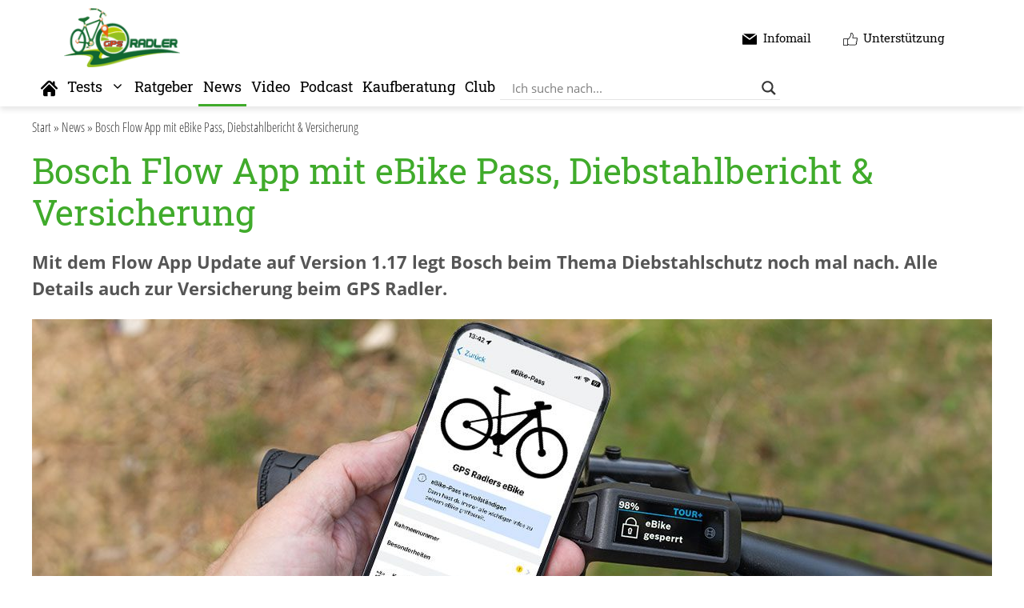

--- FILE ---
content_type: text/css
request_url: https://gpsradler.de/wp-content/cache/background-css/1/gpsradler.de/wp-content/cache/min/1/wp-content/plugins/sem-external-links/sem-external-links.css?ver=1768655837&wpr_t=1768734397
body_size: -22
content:
a.external_icon{background:var(--wpr-bg-5a12a73a-2667-44e8-8db0-3d8dd0b1f7e1) center right no-repeat;padding-right:13px}

--- FILE ---
content_type: text/css
request_url: https://gpsradler.de/wp-content/cache/min/1/wp-content/themes/generatepress_gpsradler/style.css?ver=1768655837
body_size: 4350
content:
@font-face{font-family:'Open Sans';font-style:normal;font-weight:400;src:local('Open Sans Regular'),local('OpenSans-Regular'),url(../../../../../../themes/generatepress_gpsradler/fonts/open-sans-v17-latin-regular.woff2) format('woff2'),url(../../../../../../themes/generatepress_gpsradler/fonts/open-sans-v17-latin-regular.woff) format('woff');font-display:swap}@font-face{font-family:'Open Sans';font-style:italic;font-weight:400;font-display:swap;src:local('Open Sans Italic'),local('OpenSans-Italic'),url(../../../../../../themes/generatepress_gpsradler/fonts/open-sans-v17-latin-italic.woff2) format('woff2'),url(../../../../../../themes/generatepress_gpsradler/fonts/open-sans-v17-latin-italic.woff) format('woff')}@font-face{font-family:'Open Sans';font-style:italic;font-weight:700;font-display:swap;src:local('Open Sans Bold Italic'),local('OpenSans-BoldItalic'),url(../../../../../../themes/generatepress_gpsradler/fonts/open-sans-v17-latin-700italic.woff2) format('woff2'),url(../../../../../../themes/generatepress_gpsradler/fonts/open-sans-v17-latin-700italic.woff) format('woff')}@font-face{font-family:'Open Sans';font-style:normal;font-weight:700;font-display:swap;src:local('Open Sans Bold'),local('OpenSans-Bold'),url(../../../../../../themes/generatepress_gpsradler/fonts/open-sans-v17-latin-700.woff2) format('woff2'),url(../../../../../../themes/generatepress_gpsradler/fonts/open-sans-v17-latin-700.woff) format('woff')}@font-face{font-family:'Open Sans Condensed';font-style:normal;font-weight:300;src:local('Open Sans Condensed Light'),local('OpenSansCondensed-Light'),url(../../../../../../themes/generatepress_gpsradler/fonts/open-sans-condensed-v14-latin-300.woff2) format('woff2'),url(../../../../../../themes/generatepress_gpsradler/fonts/open-sans-condensed-v14-latin-300.woff) format('woff');font-display:swap}@font-face{font-family:'Oswald';font-style:normal;font-weight:400;src:local(''),url(../../../../../../themes/generatepress_gpsradler/fonts/oswald-v31-latin-regular.woff2) format('woff2'),url(../../../../../../themes/generatepress_gpsradler/fonts/oswald-v31-latin-regular.woff) format('woff');font-display:swap}@font-face{font-family:'Roboto Slab';font-style:normal;font-weight:400;src:local(''),url(../../../../../../themes/generatepress_gpsradler/fonts/roboto-slab-v11-latin-regular.woff2) format('woff2'),url(../../../../../../themes/generatepress_gpsradler/fonts/roboto-slab-v11-latin-regular.woff) format('woff');font-display:swap}body,button,input,select,textarea{font-family:"Open Sans","Segoe UI",Arial,sans-serif}.main-navigation a,.menu-toggle{font-family:"Roboto Slab",Rockwell,"Courier Bolt",Cambria,Consolas,Georgia,serif}.secondary-navigation .main-nav ul li a,.secondary-navigation .menu-toggle,.secondary-menu-bar-items .menu-bar-item>a{font-family:"Roboto Slab",Rockwell,"Courier Bolt",Cambria,Consolas,Georgia,serif!important}h1{font-family:"Roboto Slab",Rockwell,"Courier Bolt",Cambria,Consolas,Georgia,serif}.widget-title{font-family:"Roboto Slab",Rockwell,"Courier Bolt",Cambria,Consolas,Georgia,serif}.navigation-branding .main-title a,.navigation-branding .main-title a:visited{font-family:"Roboto Slab",Rockwell,"Courier Bolt",Cambria,Consolas,Georgia,serif!important;color:#40ab2b!important}#mobile-header .navigation-branding{position:absolute;left:50%;transform:translateX(-50%);margin-left:0}#mobile-header.main-navigation.has-branding .menu-toggle{order:1}#mobile-header.main-navigation .menu-bar-items{order:2;padding-right:6px}@media (max-width:428px){.featured-image{display:none}.beitrag-header h1{padding-top:110px;padding-bottom:100px;text-align:center}}@media (max-width:768px){h1{text-align:center;font-size:42px}}.rcb-btn-club{font-size:18px!important;font-weight:400!important;padding:6px 80px!important;background-color:#eee!important;color:#fff;border-radius:5px!important;border:solid 1px #ddd!important;user-select:none!important;text-decoration:none!important;all:revert}.rcb-club p{margin-bottom:-35px}.kt-row-column-wrap{padding:0!important}@media (min-width:769px){.menu-bar-items .search-item{display:none}}#ajaxsearchlite2 input{font-size:15px!important}.asl_content a{color:#111!important;font-size:15px!important;font-weight:300!important}.asl_content a:hover{color:#40ab2b!important}.showmore a{color:#111!important}#ajaxsearchlite3{margin-top:12px}@media (max-width:768px){.wpdreams_asl_results{width:292px!important}}@media (max-width:768px){.ultp-block-content-inner{padding:20px 0 5px 0px!important}.ultp-block-meta{padding:0 10px 5px 10px!important;margin-top:0!important}}.ultp-block-wrapper{margin:0!important}.block2 .inner-column-1{margin-right:30px!important}.post-2-links .wp-block-kadence-column{margin-right:5px!important}.post-2-links .wp-block-kadence-column:last-child,.post-4-links .wp-block-kadence-column:last-child{margin-right:0!important}.page-id-24087 h2,.post-2-links h2,.post-4-links h2{font-family:Oswald,Tahoma,Verdana,sans-serif;border-left:5px solid #40ab2b;padding-left:10px;margin-bottom:12px}.page-id-24087 h2 a,.post-2-links h2 a,.post-4-links h2 a{color:#000}.post-2-links figure,.post-4-links figure{margin:0;background:#92ff80}.post-2-links img,.post-4-links img{width:100%}.post-2-links h4,.post-4-links h4{background:#92ff80;padding:0 5px 7px 5px;font-family:Oswald,Tahoma,Verdana,sans-serif!important;font-size:19px!important;margin-top:-3px!important}.post-2-links h4 a,.post-4-links h4 a{color:#000}@media (max-width:767px){.post-4-links .wp-block-kadence-column:nth-child(2){margin-right:0!important}}@media (max-width:767px){.post-4-links .wp-block-kadence-column:nth-child(-n+2){margin-bottom:0!important}}.ts-vergleich .kt-inside-inner-col{background:#92ff80;padding:7px}.ts-vergleich h4{font-weight:700;margin-bottom:7px}.ts-vergleich p{font-size:17px;margin-bottom:0}.secondary-menu ._svg{width:18px!important;height:18px!important}#primary-menu ._svg{width:21px!important;height:21px!important}.nav-below-header .main-navigation .inside-navigation.grid-container{padding:0 5px!important}.site-content{padding:0!important}.home .page-hero:before{background:#fff}#sticky-navigation,#site-navigation{box-shadow:0 4px 7px rgba(0,0,0,.1);-webkit-box-shadow:0 4px 7px rgba(0,0,0,.1);-moz-box-shadow:0 4px 7px rgba(0,0,0,.1)}#page{margin-top:20px}.wp-block-group__inner-container{padding:0!important}@media (max-width:1220px){.video-container{max-width:98%;margin:auto}}.video-container h1{color:#eee;margin:20px 10px 10px 10px}.video .metadaten{padding-top:0;margin-top:-12px}.video-container .lyte_disclaimer{color:#bbb}.lyte_disclaimer{font-size:13px;margin-top:-34px;display:block}.yt-ds{font-size:13px;margin-top:-20px}.beitrag-header .grid-container{padding:0}.breadcrumb{font-family:"Open Sans Condensed","Arial Narrow",sans-serif;font-size:16px;padding-top:14px}.breadcrumb a,.breadcrumb a:visited{color:#3a3a3a}.teasertext{font-family:"Open Sans","Segoe UI",Arial,sans-serif;font-size:22px;font-weight:700;color:#555}.featured-image{margin-bottom:-8px}@media (max-width:768px){.teasertext{font-size:18px}}@media (max-width:1220px){.breadcrumb,.beitrag-header h1,.teasertext p{margin-left:10px!important;margin-right:10px!important}}.meta-flexbox{display:flex;flex-direction:row;flex-wrap:wrap;justify-content:flex-start;align-items:stretch;box-sizing:border-box}.meta-flexbox>*{flex-grow:1;flex-shrink:1;flex-basis:300px}.meta-item{box-sizing:border-box;width:50%;padding:0 10px 10px 10px}.metadaten{background:#eee;font-family:Oswald,Tahoma,Verdana,sans-serif;box-shadow:0 8px 5px -3px rgba(0,0,0,.1);-webkit-box-shadow:0 8px 5px -3px rgba(0,0,0,.1);-moz-box-shadow:0 8px 5px -3px rgba(0,0,0,.1);padding-top:14px}.author-name a,.author-name a:visited{color:#40ab2b}.datum{font-weight:300;padding-bottom:9px}.themen-hinweis{font-size:15px;font-weight:300;clear:left}.themen-liste ul{list-style:none;margin:0}.themen-liste li{float:left;margin:5px 15px 7px 0}.themen-liste a:hover{background-color:#40ab2b}.themen-liste a{background-color:#b3b3b3;color:#fff;font-family:Oswald,Tahoma,Verdana,sans-serif;font-size:13px;font-weight:400;height:23px;line-height:14px;padding:3px 8px 2px;text-decoration:none;text-transform:uppercase;white-space:nowrap;letter-spacing:2px}@media (min-width:769px){.single-post #page{margin-top:40px}}@media (max-width:1220px){.datenblatt .wp-block-kadence-iconlist,.infomail-box,.archive .page-header h1,.archive .page-header .taxonomy-description,.archive .entry-meta,.search-results .entry-meta,.search-results .page-header h1,.social-teilen,.yarpp-related,.alternative,.alternativen,.zitat,.lyte_disclaimer,.partnerlinks,.zubehor,.kt-accordion-panel,.kt-force-btn-fullwidth,.weiterlesen h5,.entry-header .entry-title,.schema-faq-section,.comments-area,.wp-block-image .size-medium,.ugb-main-block h4,.ugb-blog-posts__category,.ugb-blog-posts__meta,.Cool-Content-Timeline,#forminator-module-6254,h2,#main .page p,#main .page h3,#main .post p,#main .post h3{margin-left:10px!important;margin-right:10px!important}}#main .post{margin:0}#main .post p{margin-bottom:.6em}#main .post h2{font-family:Oswald,Tahoma,Verdana,sans-serif;font-size:28px;font-weight:700;border-bottom:2px solid #bbb;line-height:40px;clear:both;margin-top:10px}#main .post h3,#main .page h3,#main .post h4{font-family:Oswald,Tahoma,Verdana,sans-serif;font-size:22px;font-weight:400;line-height:40px;clear:both;color:#999;margin-bottom:2px;margin-top:12px}#main .post figcaption{font-family:Oswald,Tahoma,Verdana,sans-serif;font-size:16px;font-weight:300;margin-top:0;margin-bottom:0;padding:0 10px;color:#444}.post .wp-block-image .alignright{clear:both}.zitat{padding:10px 20px 20px 80px!important;position:relative;font-size:1em;border:none}.zitat:before{content:'\201D';width:60px;font-family:serif;font-size:130px;line-height:130px;font-weight:700;font-style:normal;text-align:center;color:#40ab2b;position:absolute;top:0;left:0}.zitat p{color:#999;margin-bottom:5px!important;text-align:right}.zitat cite{font-size:16px!important}@media (min-width:769px){.zitat p{font-size:28px!important}}.weiterlesen{margin-bottom:12px!important;margin-top:20px}.weiterlesen article{padding:5px 10px;background:#eee;grid-template-columns:144px minmax(0,1fr)!important;grid-gap:10px!important;border-bottom:1px solid #666;border-top:1px solid #666}.weiterlesen figure{max-width:144px;margin:auto!important}.weiterlesen h5{color:#777;margin-bottom:0!important}.weiterlesen h6{font-family:Oswald,Tahoma,Verdana,sans-serif;font-size:18px}.weiterlesen .ugb-blog-posts__excerpt{font-size:15px;margin:0!important}.weiterlesen2{margin-top:-13px}@media (max-width:600px){.weiterlesen article{grid-template-columns:minmax(0,1fr)!important;grid-gap:5px!important}.weiterlesen .ugb-blog-posts__excerpt{display:none}}@media screen and (min-width:601px) and (max-width:768px){.weiterlesen h6{margin-left:10px!important}.weiterlesen article{grid-gap:0!important}}.ugb-notification__item{padding-top:15px!important;padding-bottom:20px!important}.ugb-notification h5{font-size:24px;font-weight:700}#page .ugb-blog-posts__item figure{margin-bottom:0}#page .ugb-blog-posts__item h3{margin-top:0;font-size:20px}.ugb-main-block{margin-top:0!important}.zubehor{border:1px solid #666;margin-bottom:20px!important}.zubehor .center{margin:auto}.zubehor .kt-inside-inner-col p{margin-bottom:0!important;font-family:Oswald,Tahoma,Verdana,sans-serif;font-size:22px;color:#666}.zubehor .kt-btn-wrap{margin-bottom:10px}.zubehor .kt-row-layout-inner{padding:10px 10px 0 10px}.procon{clear:both}.procon .stark,.procon .schwach{margin-top:0;margin-bottom:10px}.procon h6{color:#fff;font-weight:700;line-height:40px}.procon .stark h6{background-color:#008333}.procon .schwach h6{background-color:#f31c15}.procon .stark .ugb-block-content,.procon .schwach .ugb-block-content{padding:0 20px}.procon .stark .ugb-block-content li,.procon .schwach .ugb-block-content li{padding-right:30px}.partnerlinks{float:right;margin-left:10px;margin-bottom:10px;width:150px;border:2px solid #4f4f4f}.partnerlinks .wp-block-group__inner-container{padding:0}.partnerlinks h4{padding:1px 6px 4px;font-size:20px!important;letter-spacing:2px;background-color:#828282;color:#fff!important;margin:0!important}.partnerlinks hr{margin:5px 0}.partnerlinks figure{padding:4px 6px 0 6px;margin:0}.wp-block-yoast-faq-block .schema-faq-answer:before{content:"!";color:#40ab2b;font-size:38px;font-weight:600;float:left;line-height:1;padding:0 15px 0 0}.Cool-Content-Timeline .timeline-content .story-details{background:#fefefe;box-shadow:none;border:1px solid #000}.Cool-Content-Timeline h3{color:#666!important;margin-top:-17px!important}.Cool-Content-Timeline .story-time p{font-weight:700!important;font-family:Oswald,Tahoma,Verdana,sans-serif!important}@media (max-width:767px){.timeline-block-time{margin-bottom:5px!important;margin-top:15px!important}}table.angebote a.external_icon{background:none;padding:5px;margin-bottom:10px;border:1px solid #000;border-radius:7px;background-color:red;color:#fff;display:block;text-align:center}.alternative{margin-top:-20px}.alternative .ugb-card__image{width:137px!important;height:137px!important;margin:auto}.alternative .ugb-card__content{padding:10px 25px!important}@media (min-width:550px){.alternative .ugb-card__item{flex-direction:row!important}}.alternative .ugb-card__description{margin-left:0!important;margin-right:0!important}@media (max-width:768px){.alternative .ugb-button-container{margin-left:10px}}.alternativen{background:#40ab2b;border-radius:4px;margin:4rem 0 1.5rem;padding:0 .75rem 1.5rem;scroll-margin-top:175px}.alternativen-bild{background:#fff;border-radius:2px;filter:drop-shadow(rgba(0,0,0,.25) 0 4px 4px);max-width:384px;padding:3px;width:calc(100% - 6rem)}.alternativen .innen{justify-content:center;align-items:flex-end;position:relative;left:45px;margin:0 auto -2.5rem;position:relative;top:-3.5rem;transform:rotate(3deg);display:flex}.alternativen h4{color:#fff!important;text-align:center;font-size:26px}.alternativen p{color:#fff;text-align:center}.alternativen .wp-block-button .wp-block-button__link{padding:4px 20px}.wp-block-kadence-accordion h3{padding-top:0!important}#review{margin-bottom:20px}#review .review-heading{display:none}.review-wrapper{width:95%!important;margin:auto}.infomail-box{background:#0DFFB6 none repeat scroll 0 0;padding:1px 10px 5px}.infomail-box form{margin-bottom:8px}.infomail-box h3{margin-top:10px;font-family:Oswald,Tahoma,Verdana,sans-serif;font-size:26px;letter-spacing:1px}.infomail-box p{font-size:16px;margin-bottom:5px}.infomail-box button{background:#b41424 none repeat scroll 0 0;border:1px solid #b41424;color:#FFF;padding-top:4px;padding-bottom:6px;width:40%;font-size:22px;font-weight:700}.infomail-box input{background-color:#fff;border:1px solid #ddd;float:left;margin-right:2%;width:50%;padding-bottom:11px;padding-top:9px;font-size:15px}.infomail-info h3{font-family:Oswald,Tahoma,Verdana,sans-serif;font-size:26px;color:#999}.comments-area h3{font-family:Oswald,Tahoma,Verdana,sans-serif;font-size:26px;letter-spacing:1px}.comment-reply-title{margin-bottom:10px}.comments-title{margin-bottom:0}.comment-body{padding-top:10px;padding-bottom:10px}.comment-content{margin-top:10px}.subscribe-to-doi-comments input{margin-right:12px}.comment .children{margin-top:-10px}.social-teilen h3{font-family:Oswald,Tahoma,Verdana,sans-serif;font-size:26px;letter-spacing:1px;margin-top:23px}.social-teilen p{font-size:16px;margin-bottom:5px}.yarpp-related h3{text-transform:none!important;font-family:Oswald,Tahoma,Verdana,sans-serif;font-size:26px!important;letter-spacing:1px;font-weight:400!important}.yarpp-thumbnails-horizontal .yarpp-thumbnail{height:auto!important}.yarpp-thumbnails-horizontal .yarpp-thumbnail-title{font-family:Oswald,Tahoma,Verdana,sans-serif;font-weight:normal!important;font-size:16px!important;max-height:none!important}@media (min-width:769px) and (max-width:907px){.yarpp-thumbnails-horizontal .yarpp-thumbnail:last-child{display:none}}@media (min-width:492px) and (max-width:650px){.yarpp-thumbnails-horizontal .yarpp-thumbnail:last-child{display:none}}.tag h1.page-title:before{content:"Alles zum Thema "}.tag .taxonomy-description img{margin-bottom:20px}.tag details{clear:both}.tag summary{text-align:center;background-color:#ccc;line-height:44px;cursor:pointer}.search-results h1,.archive h1{color:#888}.search-results h2,.archive h2{border:none!important;font-size:26!important;font-weight:400!important}.search-results h2 a,.archive h2 a{color:#000}.search-results h2 a:hover,.archive h2 a:hover{color:#40ab2b}.search-results .entry-meta,.archive .entry-meta{margin-top:0;font-size:15px}.search-results #page,.archive #page{margin-top:20px}.search-results .post-image,.search-results .entry-summary,.archive .post-image,.archive .entry-summary{margin-top:5px}.search-results .inside-article,.archive .inside-article{padding-bottom:5px}.search-results .entry-summary,.archive .entry-summary{font-family:Oswald,Tahoma,Verdana,sans-serif;color:#777;font-size:19px}@media (max-width:768px){.search-results h1,.archive h1{font-size:36px}}.paging-navigation .page-numbers{padding:5px 11px;border:1px solid #e3e3e3;margin:0 8px 8px 0}.paging-navigation .page-numbers.current{background-color:#40ab2b;color:#fff;border:1px solid #40ab2b}.paging-navigation a{color:#444}.paging-navigation a:hover{background-color:#444;color:#fff}.paging-navigation .dots{border:none}.paging-navigation{text-align:center;margin:10px 0!important}.paging-navigation .nav-links{line-height:48px}@media screen and (min-width:769px) and (max-width:1075px){.is-left-sidebar{width:27%}.single-post .content-area{width:73%}}@media (max-width:768px){.left-sidebar #content{display:flex;flex-direction:column}#left-sidebar{order:-1;margin-top:0}#forminator_widget-7{display:none}}.ez-toc-widget h2{margin-bottom:0;margin-left:10px}.ez-toc{padding:0!important;margin:0}.ez-toc-widget-container ul.ez-toc-list li::before,.kb-table-of-content-wrap li::before{content:"\21B3" " ";line-height:20px}@media (max-width:768px){.ez-toc-list a,.ez-toc-list a:visited{margin-left:14px!important;margin-top:3px}}.ez-toc-list a,.ez-toc-list a:visited{color:#000;padding-left:4px;margin-left:8px;display:block;position:relative}.ez-toc-list,.kb-table-of-content-list{font-size:16px;font-family:"Open Sans Condensed","Arial Narrow",sans-serif}@media (max-width:768px){.ez-toc-list,.kb-table-of-content-list{letter-spacing:1px}}.ez-toc-list li.active,.ez-toc-list li.active a,.ez-toc-list li:hover,.ez-toc-list li a:hover,.ez-toc-list li.active a:visited{color:#fff;background-color:#266619!important;font-weight:300}.ez-toc-widget-container ul.ez-toc-list li.active::before{background-color:transparent}.kb-table-of-content-list li{list-style:none}.kb-table-of-content-list{padding-left:0!important;line-height:1.6}#forminator_widget-7 h2{background-color:#40ab2b;padding-left:10px;font-family:"Roboto Slab",Rockwell,"Courier Bolt",Cambria,Consolas,Georgia,serif;color:#fff;font-size:18px;padding-top:6px;margin:0 0 10px 0!important}@media (min-width:769px){.main-navigation .main-nav ul li.nav-button a{border-bottom:3px solid #fff;line-height:43px}.main-navigation .main-nav ul li.nav-button a:hover{border-bottom:3px solid #40ab2b;line-height:43px}.main-navigation .main-nav ul li[class*="current-menu-"]>a{border-bottom:3px solid #40ab2b;line-height:43px}.main-navigation .main-nav .nav-button .sub-menu a,.main-navigation .main-nav .nav-button .sub-menu a:hover{border-bottom:none}.main-navigation .main-nav ul ul li a{padding:0 6px 0 6px}}.page .datenblatt{padding-top:16px}.ugb-block-content{grid-row-gap:0!important;grid-column-gap:10px!important}.ugb-blog-posts__title{font-size:18px;font-weight:400}#loginform .login-username,#loginform .login-password,#loginform .login-submit{display:grid}

--- FILE ---
content_type: text/css
request_url: https://gpsradler.de/wp-content/cache/min/1/wp-content/uploads/forminator/6250_ac6ff6ab0e180bc34fc91ad1ef2639c0/css/style-6250.css?ver=1768655841
body_size: 2386
content:
#forminator-module-6250:not(.select2-dropdown){padding-top:0;padding-right:0;padding-bottom:0;padding-left:0}#forminator-module-6250{border-width:0;border-style:none;border-radius:0;-moz-border-radius:0;-webkit-border-radius:0}#forminator-module-6250{border-color:rgba(0,0,0,0);background-color:rgba(0,0,0,0)}#forminator-module-6250 .forminator-pagination-footer .forminator-button-paypal{flex:1}.forminator-ui#forminator-module-6250.forminator-design--default .forminator-response-message,.forminator-ui#forminator-module-6250.forminator-design--default .forminator-response-message p{font-size:15px;font-family:inherit;font-weight:400}.forminator-ui#forminator-module-6250.forminator-design--default .forminator-response-message.forminator-error{background-color:#F9E4E8;box-shadow:inset 2px 0 0 0 #E04562;-moz-box-shadow:inset 2px 0 0 0 #E04562;-webkit-box-shadow:inset 2px 0 0 0 #E04562}.forminator-ui#forminator-module-6250.forminator-design--default .forminator-response-message.forminator-error:hover,.forminator-ui#forminator-module-6250.forminator-design--default .forminator-response-message.forminator-error:focus,.forminator-ui#forminator-module-6250.forminator-design--default .forminator-response-message.forminator-error:active{box-shadow:inset 2px 0 0 0 #E04562;-moz-box-shadow:inset 2px 0 0 0 #E04562;-webkit-box-shadow:inset 2px 0 0 0 #E04562}.forminator-ui#forminator-module-6250.forminator-design--default .forminator-response-message.forminator-error,.forminator-ui#forminator-module-6250.forminator-design--default .forminator-response-message.forminator-error p{color:#333}.forminator-ui#forminator-module-6250.forminator-design--default .forminator-response-message.forminator-success{background-color:#BCEEE6;box-shadow:inset 2px 0 0 0 #1ABCA1;-moz-box-shadow:inset 2px 0 0 0 #1ABCA1;-webkit-box-shadow:inset 2px 0 0 0 #1ABCA1}.forminator-ui#forminator-module-6250.forminator-design--default .forminator-response-message.forminator-success:hover,.forminator-ui#forminator-module-6250.forminator-design--default .forminator-response-message.forminator-success:focus,.forminator-ui#forminator-module-6250.forminator-design--default .forminator-response-message.forminator-success:active{box-shadow:inset 2px 0 0 0 #1ABCA1;-moz-box-shadow:inset 2px 0 0 0 #1ABCA1;-webkit-box-shadow:inset 2px 0 0 0 #1ABCA1}.forminator-ui#forminator-module-6250.forminator-design--default .forminator-response-message.forminator-success,.forminator-ui#forminator-module-6250.forminator-design--default .forminator-response-message.forminator-success p{color:#333}.forminator-ui#forminator-module-6250.forminator-design--default .forminator-response-message.forminator-loading{background-color:#F8F8F8}.forminator-ui#forminator-module-6250.forminator-design--default .forminator-response-message.forminator-loading,.forminator-ui#forminator-module-6250.forminator-design--default .forminator-response-message.forminator-loading p{color:#666}.forminator-ui#forminator-module-6250.forminator-design--default .forminator-title{font-size:45px;font-family:inherit;font-weight:400;text-align:left}.forminator-ui#forminator-module-6250.forminator-design--default .forminator-subtitle{font-size:18px;font-family:inherit;font-weight:400;text-align:left}.forminator-ui#forminator-module-6250.forminator-design--default .forminator-title{color:#333}.forminator-ui#forminator-module-6250.forminator-design--default .forminator-subtitle{color:#333}.forminator-ui#forminator-module-6250.forminator-design--default .forminator-label{font-size:12px;font-family:inherit;font-weight:700}.forminator-ui#forminator-module-6250.forminator-design--default .forminator-label{color:#777771}.forminator-ui#forminator-module-6250.forminator-design--default .forminator-label .forminator-required{color:#E04562}.forminator-ui#forminator-module-6250.forminator-design--default .forminator-description-password{display:block}.forminator-ui#forminator-module-6250.forminator-design--default .forminator-description,.forminator-ui#forminator-module-6250.forminator-design--default .forminator-description p{font-size:12px;font-family:inherit;font-weight:400}.forminator-ui#forminator-module-6250.forminator-design--default .forminator-description a,.forminator-ui#forminator-module-6250.forminator-design--default .forminator-description a:hover,.forminator-ui#forminator-module-6250.forminator-design--default .forminator-description a:focus,.forminator-ui#forminator-module-6250.forminator-design--default .forminator-description a:active{box-shadow:none;text-decoration:none}.forminator-ui#forminator-module-6250.forminator-design--default .forminator-description p{margin:0;padding:0;border:0}.forminator-ui#forminator-module-6250.forminator-design--default .forminator-description,.forminator-ui#forminator-module-6250.forminator-design--default .forminator-description p{color:#777771}.forminator-ui#forminator-module-6250.forminator-design--default .forminator-description a{color:#17A8E3}.forminator-ui#forminator-module-6250.forminator-design--default .forminator-description a:hover{color:#008FCA}.forminator-ui#forminator-module-6250.forminator-design--default .forminator-description a:active{color:#008FCA}.forminator-ui#forminator-module-6250.forminator-design--default .forminator-error-message{font-size:12px;font-family:inherit;font-weight:500}.forminator-ui#forminator-module-6250.forminator-design--default .forminator-error-message{background-color:#F9E4E8;color:#E04562}.forminator-ui#forminator-module-6250.forminator-design--default .forminator-input,.forminator-ui#forminator-module-6250.forminator-design--default .forminator-input input{font-size:16px;font-family:inherit;font-weight:400}.forminator-ui#forminator-module-6250.forminator-design--default .forminator-input{border-color:#026938;background-color:#fff;color:#444}.forminator-ui#forminator-module-6250.forminator-design--default .forminator-input.forminator-calculation:disabled{-webkit-text-fill-color:#444;opacity:1}.forminator-ui#forminator-module-6250.forminator-design--default .forminator-input:hover{color:#000}.forminator-ui#forminator-module-6250.forminator-design--default .forminator-input:focus,.forminator-ui#forminator-module-6250.forminator-design--default .forminator-input:active{color:#000}.forminator-ui#forminator-module-6250.forminator-design--default .forminator-input input,.forminator-ui#forminator-module-6250.forminator-design--default .forminator-input input:hover,.forminator-ui#forminator-module-6250.forminator-design--default .forminator-input input:focus,.forminator-ui#forminator-module-6250.forminator-design--default .forminator-input input:active{color:#444}.forminator-ui#forminator-module-6250.forminator-design--default .forminator-input::placeholder{color:#888}.forminator-ui#forminator-module-6250.forminator-design--default .forminator-input:-moz-placeholder{color:#888}.forminator-ui#forminator-module-6250.forminator-design--default .forminator-input::-moz-placeholder{color:#888}.forminator-ui#forminator-module-6250.forminator-design--default .forminator-input:-ms-input-placeholder{color:#888}.forminator-ui#forminator-module-6250.forminator-design--default .forminator-input::-webkit-input-placeholder{color:#888}.forminator-ui#forminator-module-6250.forminator-design--default .forminator-is_hover .forminator-input{border-color:#026938;background-color:#fff}.forminator-ui#forminator-module-6250.forminator-design--default .forminator-is_active .forminator-input{border-color:#026938;background-color:#fff}.forminator-ui#forminator-module-6250.forminator-design--default .forminator-has_error .forminator-input{border-color:#E04562}.forminator-ui#forminator-module-6250.forminator-design--default .forminator-input-with-icon [class*="forminator-icon-"]{color:#777771}.forminator-ui#forminator-module-6250.forminator-design--default .forminator-input-with-icon:hover [class*="forminator-icon-"],color:#777771}.forminator-ui#forminator-module-6250.forminator-design--default .forminator-is_active .forminator-input-with-icon [class*="forminator-icon-"],color:#777771}.forminator-ui#forminator-module-6250.forminator-design--default .forminator-is_active .forminator-input-with-icon [class*="forminator-icon-"]{border-color:#026938}.forminator-ui#forminator-module-6250.forminator-design--default .forminator-suffix{font-size:16px;font-family:inherit;font-weight:500}.forminator-ui#forminator-module-6250.forminator-design--default .forminator-suffix{color:#000}.forminator-ui#forminator-module-6250.forminator-design--default .forminator-prefix{font-size:16px;font-family:inherit;font-weight:500}.forminator-ui#forminator-module-6250.forminator-design--default .forminator-prefix{color:#000}.forminator-ui#forminator-module-6250.forminator-design--default .forminator-textarea{font-size:16px;font-family:inherit;font-weight:400}.forminator-ui#forminator-module-6250.forminator-design--default .forminator-textarea{border-color:#026938;background-color:#fff;color:#444}.forminator-ui#forminator-module-6250.forminator-design--default .forminator-textarea:hover{color:#000}.forminator-ui#forminator-module-6250.forminator-design--default .forminator-textarea:focus,.forminator-ui#forminator-module-6250.forminator-design--default .forminator-textarea:active{color:#000}.forminator-ui#forminator-module-6250.forminator-design--default .forminator-is_hover .forminator-textarea{border-color:#026938;background-color:#fff}.forminator-ui#forminator-module-6250.forminator-design--default .forminator-is_active .forminator-textarea{border-color:#026938;background-color:#fff}.forminator-ui#forminator-module-6250.forminator-design--default .forminator-has_error .forminator-textarea{border-color:#E04562}.forminator-ui#forminator-module-6250.forminator-design--default .forminator-textarea::placeholder{color:#888}.forminator-ui#forminator-module-6250.forminator-design--default .forminator-textarea:-moz-placeholder{color:#888}.forminator-ui#forminator-module-6250.forminator-design--default .forminator-textarea::-moz-placeholder{color:#888}.forminator-ui#forminator-module-6250.forminator-design--default .forminator-textarea:-ms-input-placeholder{color:#888}.forminator-ui#forminator-module-6250.forminator-design--default .forminator-textarea::-webkit-input-placeholder{color:#888}.forminator-ui#forminator-module-6250.forminator-design--default .forminator-radio{font-size:14px;font-family:inherit;font-weight:400}.forminator-ui#forminator-module-6250.forminator-design--default .forminator-radio{color:#000}.forminator-ui#forminator-module-6250.forminator-design--default .forminator-radio .forminator-radio-bullet{border-color:#777771;background-color:#EDEDED}.forminator-ui#forminator-module-6250.forminator-design--default .forminator-radio .forminator-radio-image{border-color:#777771;background-color:#EDEDED}.forminator-ui#forminator-module-6250.forminator-design--default .forminator-radio .forminator-radio-bullet:before{background-color:#17A8E3}.forminator-ui#forminator-module-6250.forminator-design--default .forminator-radio input:checked+.forminator-radio-bullet{border-color:#17A8E3;background-color:#EDEDED}.forminator-ui#forminator-module-6250.forminator-design--default .forminator-radio:hover .forminator-radio-image,.forminator-ui#forminator-module-6250.forminator-design--default .forminator-radio input:checked~.forminator-radio-image{border-color:#17A8E3;background-color:#E1F6FF}.forminator-ui#forminator-module-6250.forminator-design--default .forminator-has_error .forminator-radio .forminator-radio-bullet{border-color:#E04562}.forminator-ui#forminator-module-6250.forminator-design--default .forminator-checkbox,.forminator-ui#forminator-module-6250.forminator-design--default .forminator-checkbox__label,.forminator-ui#forminator-module-6250.forminator-design--default .forminator-checkbox__label p{font-size:14px;font-family:inherit;font-weight:400}.forminator-ui#forminator-module-6250.forminator-design--default .forminator-checkbox,.forminator-ui#forminator-module-6250.forminator-design--default .forminator-checkbox__label,.forminator-ui#forminator-module-6250.forminator-design--default .forminator-checkbox__label p{color:#000}.forminator-ui#forminator-module-6250.forminator-design--default .forminator-checkbox .forminator-checkbox-box{border-color:#777771;background-color:#EDEDED;color:#17A8E3}.forminator-ui#forminator-module-6250.forminator-design--default .forminator-checkbox .forminator-checkbox-image{border-color:#777771;background-color:#EDEDED}.forminator-ui#forminator-module-6250.forminator-design--default .forminator-checkbox input:checked+.forminator-checkbox-box{border-color:#17A8E3;background-color:#EDEDED}.forminator-ui#forminator-module-6250.forminator-design--default .forminator-checkbox:hover .forminator-checkbox-image,.forminator-ui#forminator-module-6250.forminator-design--default .forminator-checkbox input:checked~.forminator-checkbox-image{border-color:#17A8E3;background-color:#E1F6FF}.forminator-ui#forminator-module-6250.forminator-design--default .forminator-has_error .forminator-checkbox .forminator-checkbox-box{border-color:#E04562}@media screen and (max-width:782px){.forminator-ui#forminator-module-6250.forminator-design--default .forminator-checkbox:hover .forminator-checkbox-image{border-color:#777771;background-color:#EDEDED}}.forminator-ui#forminator-module-6250.forminator-design--default select.forminator-select2+.forminator-select .selection .select2-selection--single[role="combobox"] .select2-selection__rendered{font-size:16px;line-height:22px;font-weight:400}.forminator-ui#forminator-module-6250.forminator-design--default .forminator-select2+.forminator-select .selection .select2-selection--single[role="combobox"]{border-color:#777771;background-color:#EDEDED}.forminator-ui#forminator-module-6250.forminator-design--default .forminator-select2+.forminator-select .selection .select2-selection--single[role="combobox"] .select2-selection__rendered{color:#000}.forminator-ui#forminator-module-6250.forminator-design--default .forminator-select2+.forminator-select .selection .select2-selection--single[role="combobox"] .select2-selection__arrow{color:#777771}.forminator-ui#forminator-module-6250.forminator-design--default .forminator-select2+.forminator-select .selection .select2-selection--single[role="combobox"]:hover{border-color:#17A8E3;background-color:#E6E6E6}.forminator-ui#forminator-module-6250.forminator-design--default .forminator-select2+.forminator-select .selection .select2-selection--single[role="combobox"]:hover .select2-selection__rendered{color:#000}.forminator-ui#forminator-module-6250.forminator-design--default .forminator-select2+.forminator-select .selection .select2-selection--single[role="combobox"]:hover .select2-selection__arrow{color:#17A8E3}.forminator-ui#forminator-module-6250.forminator-design--default .forminator-select2+.forminator-select.select2-container--open .selection .select2-selection--single[role="combobox"]{border-color:#17A8E3;background-color:#E6E6E6}.forminator-ui#forminator-module-6250.forminator-design--default .forminator-select2+.forminator-select.select2-container--open .selection .select2-selection--single[role="combobox"] .select2-selection__rendered{color:#000}.forminator-ui#forminator-module-6250.forminator-design--default .forminator-select2+.forminator-select.select2-container--open .selection .select2-selection--single[role="combobox"] .select2-selection__arrow{color:#17A8E3}.forminator-ui#forminator-module-6250.forminator-design--default .forminator-field.forminator-has_error .forminator-select2+.forminator-select .selection .select2-selection--single[role="combobox"]{border-color:#E04562}.forminator-select-dropdown-container--open .forminator-custom-form-6250.forminator-dropdown--default .select2-search input{font-size:16px;font-weight:400}.forminator-select-dropdown-container--open .forminator-custom-form-6250.forminator-dropdown--default .select2-results .select2-results__options .select2-results__option{font-size:16px;font-weight:400}.forminator-select-dropdown-container--open .forminator-custom-form-6250.forminator-dropdown--default{border-color:#17A8E3;background-color:#E6E6E6}.forminator-select-dropdown-container--open .forminator-custom-form-6250.forminator-dropdown--default .select2-results .select2-results__options .select2-results__option{color:#777771}.forminator-select-dropdown-container--open .forminator-custom-form-6250.forminator-dropdown--default .select2-results .select2-results__options .select2-results__option:not(.select2-results__option--selected).select2-results__option--highlighted{background-color:#DDD;color:#000}.forminator-select-dropdown-container--open .forminator-custom-form-6250.forminator-dropdown--default .select2-results .select2-results__options .select2-results__option.select2-results__option--selected{background-color:#17A8E3;color:#FFF}.forminator-select-dropdown-container--open .forminator-custom-form-6250.forminator-dropdown--default .select2-search input,.forminator-select-dropdown-container--open .forminator-custom-form-6250.forminator-dropdown--default .select2-search input:focus,.forminator-select-dropdown-container--open .forminator-custom-form-6250.forminator-dropdown--default .select2-search input:hover{border-color:#17A8E3;background-color:#FFF;color:#000}.forminator-ui#forminator-module-6250.forminator-design--default .forminator-multiselect .forminator-option{font-size:16px;font-family:inherit;font-weight:400}.forminator-ui#forminator-module-6250.forminator-design--default .forminator-multiselect{border-color:#777771;background-color:#E6E6E6}.forminator-ui#forminator-module-6250.forminator-design--default .forminator-has_error .forminator-multiselect{border-color:#E04562}.forminator-ui#forminator-module-6250.forminator-design--default .forminator-multiselect .forminator-option{color:#777771}.forminator-ui#forminator-module-6250.forminator-design--default .forminator-multiselect .forminator-option:hover{background-color:#DDD;color:#000}.forminator-ui#forminator-module-6250.forminator-design--default .forminator-multiselect .forminator-option.forminator-is_checked{background-color:#17A8E3;color:#FFF}.forminator-custom-form-6250.forminator-calendar--default{font-family:inherit}.forminator-custom-form-6250.forminator-calendar--default:before{border-color:#17A8E3;background-color:#E6E6E6}.forminator-custom-form-6250.forminator-calendar--default .ui-datepicker-header .ui-corner-all{background-color:#17A8E3;color:#FFF}.forminator-custom-form-6250.forminator-calendar--default .ui-datepicker-header .ui-datepicker-title select{border-color:#BBB;background-color:#FFF;color:#777771}.forminator-custom-form-6250.forminator-calendar--default .ui-datepicker-calendar thead th{color:#333}.forminator-custom-form-6250.forminator-calendar--default .ui-datepicker-calendar tbody td a.ui-state-default,.forminator-custom-form-6250.forminator-calendar--default .ui-datepicker-calendar tbody td.ui-state-disabled span{border-color:#E6E6E6;background-color:#E6E6E6;color:#777771}.forminator-custom-form-6250.forminator-calendar--default .ui-datepicker-calendar tbody td a.ui-state-default:hover,.forminator-custom-form-6250.forminator-calendar--default .ui-datepicker-calendar tbody td a.ui-state-default.ui-state-hover{border-color:#DDD;background-color:#DDD;color:#777771}.forminator-custom-form-6250.forminator-calendar--default .ui-datepicker-calendar tbody td a.ui-state-default:active,.forminator-custom-form-6250.forminator-calendar--default .ui-datepicker-calendar tbody td a.ui-state-default.ui-state-active{border-color:#17A8E3;background-color:#17A8E3;color:#FFF}.forminator-custom-form-6250.forminator-calendar--default .ui-datepicker-calendar tbody td a.ui-state-default.ui-state-highlight{border-color:#17A8E3;background-color:#C8DEE7;color:#17A8E3}.forminator-custom-form-6250.forminator-calendar--default .ui-datepicker-calendar tbody td a.ui-state-default.ui-state-highlight:active,.forminator-custom-form-6250.forminator-calendar--default .ui-datepicker-calendar tbody td a.ui-state-default.ui-state-highlight.ui-state-active{border-color:#17A8E3;background-color:#17A8E3;color:#FFF}.forminator-ui#forminator-module-6250.forminator-design--default .forminator-button-upload{font-size:14px;font-family:inherit;font-weight:500}.forminator-ui#forminator-module-6250.forminator-design--default .forminator-file-upload>span{font-size:12px;font-family:inherit;font-weight:500}.forminator-ui#forminator-module-6250.forminator-design--default .forminator-button-upload{background-color:#1ABCA1;color:#FFF}.forminator-ui#forminator-module-6250.forminator-design--default .forminator-button-upload:hover{background-color:#159C85;color:#FFF}.forminator-ui#forminator-module-6250.forminator-design--default .forminator-button-upload:active{background-color:#159C85;color:#FFF}.forminator-ui#forminator-module-6250.forminator-design--default .forminator-file-upload>span{color:#777771}.forminator-ui#forminator-module-6250.forminator-design--default .forminator-button-delete{background-color:rgba(0,0,0,0)}.forminator-ui#forminator-module-6250.forminator-design--default .forminator-button-delete:hover{background-color:#F9E4E8}.forminator-ui#forminator-module-6250.forminator-design--default .forminator-button-delete:active{background-color:#F9E4E8}.forminator-ui#forminator-module-6250.forminator-design--default .forminator-button-delete [class*="forminator-icon-"]{color:#E04562}.forminator-ui#forminator-module-6250.forminator-design--default .forminator-button-delete:hover [class*="forminator-icon-"]{color:#E04562}.forminator-ui#forminator-module-6250.forminator-design--default .forminator-button-delete:active [class*="forminator-icon-"]{color:#E04562}.forminator-ui#forminator-module-6250.forminator-design--default .forminator-multi-upload .forminator-multi-upload-message p{font-size:13px;line-height:1.7;font-weight:400}.forminator-ui#forminator-module-6250.forminator-design--default .forminator-multi-upload .forminator-multi-upload-message p a,.forminator-ui#forminator-module-6250.forminator-design--default .forminator-multi-upload .forminator-multi-upload-message p a:visited,.forminator-ui#forminator-module-6250.forminator-design--default .forminator-multi-upload .forminator-multi-upload-message p a:hover,.forminator-ui#forminator-module-6250.forminator-design--default .forminator-multi-upload .forminator-multi-upload-message p a:focus{font-weight:700;text-decoration:underline}.forminator-ui#forminator-module-6250.forminator-design--default .forminator-uploaded-file .forminator-uploaded-file--title{font-size:13px;line-height:1.3;font-weight:700}.forminator-ui#forminator-module-6250.forminator-design--default .forminator-uploaded-file .forminator-uploaded-file--size{font-size:12px;line-height:1.4em;font-weight:700}.forminator-ui#forminator-module-6250.forminator-design--default .forminator-multi-upload{cursor:pointer;border-color:#777771;background-color:#EDEDED;color:#777771}.forminator-ui#forminator-module-6250.forminator-design--default .forminator-multi-upload .forminator-multi-upload-message p{color:#666}.forminator-ui#forminator-module-6250.forminator-design--default .forminator-multi-upload .forminator-multi-upload-message p a,.forminator-ui#forminator-module-6250.forminator-design--default .forminator-multi-upload .forminator-multi-upload-message p a:visited,.forminator-ui#forminator-module-6250.forminator-design--default .forminator-multi-upload .forminator-multi-upload-message p a:hover,.forminator-ui#forminator-module-6250.forminator-design--default .forminator-multi-upload .forminator-multi-upload-message p a:focus{color:#17A8E3}.forminator-ui#forminator-module-6250.forminator-design--default .forminator-multi-upload:hover{border-color:#17A8E3;background-color:#E6E6E6;color:#777771}.forminator-ui#forminator-module-6250.forminator-design--default .forminator-multi-upload.forminator-dragover{border-color:#17A8E3;background-color:#E1F6FF;color:#17A8E3}.forminator-ui#forminator-module-6250.forminator-design--default .forminator-has_error .forminator-multi-upload{border-color:#E04562;background-color:#EDEDED;color:#777771}.forminator-ui#forminator-module-6250.forminator-design--default .forminator-uploaded-file .forminator-uploaded-file--preview{border-color:#777771;background-color:#FFF}.forminator-ui#forminator-module-6250.forminator-design--default .forminator-uploaded-file .forminator-uploaded-file--preview [class*="forminator-icon-"]{color:#777771}.forminator-ui#forminator-module-6250.forminator-design--default .forminator-uploaded-file .forminator-uploaded-file--title{color:#333}.forminator-ui#forminator-module-6250.forminator-design--default .forminator-uploaded-file .forminator-uploaded-file--size{color:#888}.forminator-ui#forminator-module-6250.forminator-design--default .forminator-uploaded-file .forminator-uploaded-file--size [class*="forminator-icon-"]{color:#888}.forminator-ui#forminator-module-6250.forminator-design--default .forminator-uploaded-file.forminator-has_error .forminator-uploaded-file--image,.forminator-ui#forminator-module-6250.forminator-design--default .forminator-uploaded-file.forminator-has_error .forminator-uploaded-file--preview{border-color:#E04562;background-color:#FFF}.forminator-ui#forminator-module-6250.forminator-design--default .forminator-uploaded-file.forminator-has_error .forminator-uploaded-file--preview [class*="forminator-icon-"]{color:#777771}.forminator-ui#forminator-module-6250.forminator-design--default .forminator-uploaded-file.forminator-has_error .forminator-uploaded-file--size [class*="forminator-icon-"]{color:#E04562}.forminator-ui#forminator-module-6250.forminator-design--default .forminator-signature .forminator-signature--placeholder{font-size:16px;font-weight:400}.forminator-ui#forminator-module-6250.forminator-design--default .forminator-signature{border-color:#777771;background-color:#EDEDED!important}.forminator-ui#forminator-module-6250.forminator-design--default .forminator-signature .forminator-signature--placeholder{color:#888}.forminator-ui#forminator-module-6250.forminator-design--default .forminator-field-signature.forminator-is_hover .forminator-signature{border-color:#17A8E3;background-color:#E6E6E6!important}.forminator-ui#forminator-module-6250.forminator-design--default .forminator-field-signature.forminator-has_error .forminator-signature{border-color:#E04562}.forminator-ui#forminator-module-6250.forminator-design--default .forminator-button-submit{font-size:14px;font-family:inherit;font-weight:500}.forminator-ui#forminator-module-6250.forminator-design--default .forminator-button-submit{background-color:#40ab2b;color:#FFF}.forminator-ui#forminator-module-6250.forminator-design--default .forminator-button-submit:hover{background-color:#40ab2b;color:#FFF}.forminator-ui#forminator-module-6250.forminator-design--default .forminator-button-submit:active{background-color:#40ab2b;color:#FFF}.forminator-ui#forminator-module-6250.forminator-design--default .forminator-pagination-steps .forminator-step .forminator-step-label{font-size:12px;font-family:inherit;font-weight:500}.forminator-ui#forminator-module-6250.forminator-design--default .forminator-pagination-steps .forminator-break{background-color:#777771}.forminator-ui#forminator-module-6250.forminator-design--default .forminator-pagination-steps .forminator-break:before{background-color:#17A8E3}.forminator-ui#forminator-module-6250.forminator-design--default .forminator-pagination-steps .forminator-step .forminator-step-label{color:#17A8E3}.forminator-ui#forminator-module-6250.forminator-design--default .forminator-pagination-steps .forminator-step .forminator-step-dot{border-color:#777771;background-color:#17A8E3}.forminator-ui#forminator-module-6250.forminator-design--default .forminator-pagination-steps .forminator-step.forminator-current~.forminator-step .forminator-step-label{color:#777771}.forminator-ui#forminator-module-6250.forminator-design--default .forminator-pagination-steps .forminator-step.forminator-current~.forminator-step .forminator-step-dot{border-color:#777771;background-color:#777771}.forminator-ui#forminator-module-6250.forminator-design--default .forminator-pagination-progress .forminator-progress-label{font-size:12px;font-family:inherit;font-weight:500}.forminator-ui#forminator-module-6250.forminator-design--default .forminator-pagination-progress .forminator-progress-label{color:#777771}.forminator-ui#forminator-module-6250.forminator-design--default .forminator-pagination-progress .forminator-progress-bar{background-color:#E6E6E6}.forminator-ui#forminator-module-6250.forminator-design--default .forminator-pagination-progress .forminator-progress-bar span{background-color:#17A8E3}.forminator-ui#forminator-module-6250.forminator-design--default .forminator-button-back{font-size:14px;font-family:inherit;font-weight:500}.forminator-ui#forminator-module-6250.forminator-design--default .forminator-button-back{background-color:#1ABCA1;color:#FFF}.forminator-ui#forminator-module-6250.forminator-design--default .forminator-button-back:hover{background-color:#159C85;color:#FFF}.forminator-ui#forminator-module-6250.forminator-design--default .forminator-button-back:active{background-color:#159C85;color:#FFF}.forminator-ui#forminator-module-6250.forminator-design--default .forminator-button-next{font-size:14px;font-family:inherit;font-weight:500}.forminator-ui#forminator-module-6250.forminator-design--default .forminator-button-next{background-color:#1ABCA1;color:#FFF}.forminator-ui#forminator-module-6250.forminator-design--default .forminator-button-next:hover{background-color:#159C85;color:#FFF}.forminator-ui#forminator-module-6250.forminator-design--default .forminator-button-next:active{background-color:#159C85;color:#FFF}.forminator-ui#forminator-module-6250.forminator-design--default .forminator-repeater-field{background:rgba(248,248,248,.5);box-shadow:inset 5px 0 0 rgba(221,221,221,.5)}.forminator-ui#forminator-module-6250.forminator-design--default .forminator-repeater-field .forminator-grouped-fields{border-bottom:1px solid rgba(170,170,170,.5)}.forminator-ui#forminator-module-6250.forminator-design--default .forminator-repeater-field .forminator-grouped-fields:last-child{border-bottom:unset}.forminator-ui#forminator-module-6250.forminator-design--default .forminator-repeater-action-link,.forminator-ui#forminator-module-6250.forminator-design--default .forminator-repeater-action-button{font-size:12px;font-family:inherit;font-weight:500}.forminator-ui#forminator-module-6250.forminator-design--default .forminator-repeater-action-icon{font-size:18px}.forminator-ui#forminator-module-6250.forminator-design--default .forminator-repeater-action-link{color:#17A8E3}.forminator-ui#forminator-module-6250.forminator-design--default .forminator-repeater-action-link:hover{color:#289DCC}.forminator-ui#forminator-module-6250.forminator-design--default .forminator-repeater-action-link:active,.forminator-ui#forminator-module-6250.forminator-design--default .forminator-repeater-action-link:focus{color:#289DCC}.forminator-ui#forminator-module-6250.forminator-design--default .forminator-repeater-action-icon{color:#888}.forminator-ui#forminator-module-6250.forminator-design--default .forminator-repeater-action-icon:hover{color:#666}.forminator-ui#forminator-module-6250.forminator-design--default .forminator-repeater-action-icon:active{color:#666}.forminator-ui#forminator-module-6250.forminator-design--default .forminator-repeater-action-button{background-color:#F8F8F8;color:#666;border:1px solid #AAA}.forminator-ui#forminator-module-6250.forminator-design--default .forminator-repeater-action-button:hover{background-color:#F1F1F1;color:#666;border:1px solid #AAA}.forminator-ui#forminator-module-6250.forminator-design--default .forminator-repeater-action-button:active{background-color:#EEE;color:#333;border:1px solid #888}.forminator-ui#forminator-module-6250.forminator-design--default .forminator-repeater-action-button:disabled{background-color:transparent;color:#AAA;border:1px solid rgba(31,31,31,.12)}.forminator-ui#forminator-module-6250.forminator-design--default .StripeElement{padding:9px;border-width:1px;border-style:solid;border-color:#026938;border-radius:2px;background-color:#fff;color:#444;transition:0.2s ease}.forminator-ui#forminator-module-6250.forminator-design--default .StripeElement:hover{border-color:#026938;background-color:#fff}.forminator-ui#forminator-module-6250.forminator-design--default .StripeElement--focus,.forminator-ui#forminator-module-6250.forminator-design--default .StripeElement--focus:hover{border-color:#026938;background-color:#fff}.forminator-ui#forminator-module-6250.forminator-design--default .StripeElement--invalid,.forminator-ui#forminator-module-6250.forminator-design--default .StripeElement--invalid:hover,.forminator-ui#forminator-module-6250.forminator-design--default .StripeElement--focus.StripeElement--invalid{border-color:#E04562}.forminator-ui.forminator-custom-form-6250.forminator-design--default{margin-bottom:8px!important;margin-top:0!important}.forminator-ui.forminator-custom-form-6250.forminator-design--default .forminator-row{margin-bottom:4px!important}.forminator-ui.forminator-custom-form-6250.forminator-design--default .forminator-input{margin-bottom:10px!important}.forminator-ui.forminator-custom-form-6250.forminator-design--default .forminator-button{width:100%!important;border:#026938 1px solid!important}

--- FILE ---
content_type: text/css
request_url: https://gpsradler.de/wp-content/cache/min/1/wp-content/uploads/forminator/6239_7743a92651664b526425b00654288f95/css/style-6239.css?ver=1768655841
body_size: 2392
content:
#forminator-module-6239:not(.select2-dropdown){padding-top:0;padding-right:0;padding-bottom:0;padding-left:0}#forminator-module-6239{border-width:0;border-style:none;border-radius:0;-moz-border-radius:0;-webkit-border-radius:0}#forminator-module-6239{border-color:rgba(0,0,0,0);background-color:rgba(0,0,0,0)}#forminator-module-6239 .forminator-pagination-footer .forminator-button-paypal{flex:1}.forminator-ui#forminator-module-6239.forminator-design--default .forminator-response-message,.forminator-ui#forminator-module-6239.forminator-design--default .forminator-response-message p{font-size:15px;font-family:inherit;font-weight:400}.forminator-ui#forminator-module-6239.forminator-design--default .forminator-response-message.forminator-error{background-color:#F9E4E8;box-shadow:inset 2px 0 0 0 #E04562;-moz-box-shadow:inset 2px 0 0 0 #E04562;-webkit-box-shadow:inset 2px 0 0 0 #E04562}.forminator-ui#forminator-module-6239.forminator-design--default .forminator-response-message.forminator-error:hover,.forminator-ui#forminator-module-6239.forminator-design--default .forminator-response-message.forminator-error:focus,.forminator-ui#forminator-module-6239.forminator-design--default .forminator-response-message.forminator-error:active{box-shadow:inset 2px 0 0 0 #E04562;-moz-box-shadow:inset 2px 0 0 0 #E04562;-webkit-box-shadow:inset 2px 0 0 0 #E04562}.forminator-ui#forminator-module-6239.forminator-design--default .forminator-response-message.forminator-error,.forminator-ui#forminator-module-6239.forminator-design--default .forminator-response-message.forminator-error p{color:#333}.forminator-ui#forminator-module-6239.forminator-design--default .forminator-response-message.forminator-success{background-color:#BCEEE6;box-shadow:inset 2px 0 0 0 #1ABCA1;-moz-box-shadow:inset 2px 0 0 0 #1ABCA1;-webkit-box-shadow:inset 2px 0 0 0 #1ABCA1}.forminator-ui#forminator-module-6239.forminator-design--default .forminator-response-message.forminator-success:hover,.forminator-ui#forminator-module-6239.forminator-design--default .forminator-response-message.forminator-success:focus,.forminator-ui#forminator-module-6239.forminator-design--default .forminator-response-message.forminator-success:active{box-shadow:inset 2px 0 0 0 #1ABCA1;-moz-box-shadow:inset 2px 0 0 0 #1ABCA1;-webkit-box-shadow:inset 2px 0 0 0 #1ABCA1}.forminator-ui#forminator-module-6239.forminator-design--default .forminator-response-message.forminator-success,.forminator-ui#forminator-module-6239.forminator-design--default .forminator-response-message.forminator-success p{color:#333}.forminator-ui#forminator-module-6239.forminator-design--default .forminator-response-message.forminator-loading{background-color:#F8F8F8}.forminator-ui#forminator-module-6239.forminator-design--default .forminator-response-message.forminator-loading,.forminator-ui#forminator-module-6239.forminator-design--default .forminator-response-message.forminator-loading p{color:#666}.forminator-ui#forminator-module-6239.forminator-design--default .forminator-title{font-size:45px;font-family:inherit;font-weight:400;text-align:left}.forminator-ui#forminator-module-6239.forminator-design--default .forminator-subtitle{font-size:18px;font-family:inherit;font-weight:400;text-align:left}.forminator-ui#forminator-module-6239.forminator-design--default .forminator-title{color:#333}.forminator-ui#forminator-module-6239.forminator-design--default .forminator-subtitle{color:#333}.forminator-ui#forminator-module-6239.forminator-design--default .forminator-label{font-size:12px;font-family:inherit;font-weight:700}.forminator-ui#forminator-module-6239.forminator-design--default .forminator-label{color:#777771}.forminator-ui#forminator-module-6239.forminator-design--default .forminator-label .forminator-required{color:#E04562}.forminator-ui#forminator-module-6239.forminator-design--default .forminator-description-password{display:block}.forminator-ui#forminator-module-6239.forminator-design--default .forminator-description,.forminator-ui#forminator-module-6239.forminator-design--default .forminator-description p{font-size:12px;font-family:inherit;font-weight:400}.forminator-ui#forminator-module-6239.forminator-design--default .forminator-description a,.forminator-ui#forminator-module-6239.forminator-design--default .forminator-description a:hover,.forminator-ui#forminator-module-6239.forminator-design--default .forminator-description a:focus,.forminator-ui#forminator-module-6239.forminator-design--default .forminator-description a:active{box-shadow:none;text-decoration:none}.forminator-ui#forminator-module-6239.forminator-design--default .forminator-description p{margin:0;padding:0;border:0}.forminator-ui#forminator-module-6239.forminator-design--default .forminator-description,.forminator-ui#forminator-module-6239.forminator-design--default .forminator-description p{color:#777771}.forminator-ui#forminator-module-6239.forminator-design--default .forminator-description a{color:#17A8E3}.forminator-ui#forminator-module-6239.forminator-design--default .forminator-description a:hover{color:#008FCA}.forminator-ui#forminator-module-6239.forminator-design--default .forminator-description a:active{color:#008FCA}.forminator-ui#forminator-module-6239.forminator-design--default .forminator-error-message{font-size:12px;font-family:inherit;font-weight:500}.forminator-ui#forminator-module-6239.forminator-design--default .forminator-error-message{background-color:#F9E4E8;color:#E04562}.forminator-ui#forminator-module-6239.forminator-design--default .forminator-input,.forminator-ui#forminator-module-6239.forminator-design--default .forminator-input input{font-size:16px;font-family:inherit;font-weight:400}.forminator-ui#forminator-module-6239.forminator-design--default .forminator-input,.forminator-ui#forminator-module-6239.forminator-design--default .forminator-input:hover,.forminator-ui#forminator-module-6239.forminator-design--default .forminator-input:focus,.forminator-ui#forminator-module-6239.forminator-design--default .forminator-input:active{border-color:#777771;background-color:#EDEDED;color:#000}.forminator-ui#forminator-module-6239.forminator-design--default .forminator-input.forminator-calculation:disabled{-webkit-text-fill-color:#000;opacity:1}.forminator-ui#forminator-module-6239.forminator-design--default .forminator-input input,.forminator-ui#forminator-module-6239.forminator-design--default .forminator-input input:hover,.forminator-ui#forminator-module-6239.forminator-design--default .forminator-input input:focus,.forminator-ui#forminator-module-6239.forminator-design--default .forminator-input input:active{color:#000}.forminator-ui#forminator-module-6239.forminator-design--default .forminator-input::placeholder{color:#888}.forminator-ui#forminator-module-6239.forminator-design--default .forminator-input:-moz-placeholder{color:#888}.forminator-ui#forminator-module-6239.forminator-design--default .forminator-input::-moz-placeholder{color:#888}.forminator-ui#forminator-module-6239.forminator-design--default .forminator-input:-ms-input-placeholder{color:#888}.forminator-ui#forminator-module-6239.forminator-design--default .forminator-input::-webkit-input-placeholder{color:#888}.forminator-ui#forminator-module-6239.forminator-design--default .forminator-is_hover .forminator-input{border-color:#17A8E3;background-color:#E6E6E6}.forminator-ui#forminator-module-6239.forminator-design--default .forminator-is_active .forminator-input{border-color:#17A8E3;background-color:#E6E6E6}.forminator-ui#forminator-module-6239.forminator-design--default .forminator-has_error .forminator-input{border-color:#E04562}.forminator-ui#forminator-module-6239.forminator-design--default .forminator-input-with-icon [class*="forminator-icon-"]{color:#777771}.forminator-ui#forminator-module-6239.forminator-design--default .forminator-is_active .forminator-input-with-icon [class*="forminator-icon-"]{color:#17A8E3}.forminator-ui#forminator-module-6239.forminator-design--default .forminator-suffix{font-size:16px;font-family:inherit;font-weight:500}.forminator-ui#forminator-module-6239.forminator-design--default .forminator-suffix{color:#000}.forminator-ui#forminator-module-6239.forminator-design--default .forminator-prefix{font-size:16px;font-family:inherit;font-weight:500}.forminator-ui#forminator-module-6239.forminator-design--default .forminator-prefix{color:#000}.forminator-ui#forminator-module-6239.forminator-design--default .forminator-textarea{font-size:16px;font-family:inherit;font-weight:400}.forminator-ui#forminator-module-6239.forminator-design--default .forminator-textarea,.forminator-ui#forminator-module-6239.forminator-design--default .forminator-textarea:hover,.forminator-ui#forminator-module-6239.forminator-design--default .forminator-textarea:focus,.forminator-ui#forminator-module-6239.forminator-design--default .forminator-textarea:active{border-color:#777771;background-color:#EDEDED;color:#000}.forminator-ui#forminator-module-6239.forminator-design--default .forminator-is_hover .forminator-textarea{border-color:#17A8E3;background-color:#E6E6E6}.forminator-ui#forminator-module-6239.forminator-design--default .forminator-is_active .forminator-textarea{border-color:#17A8E3;background-color:#E6E6E6}.forminator-ui#forminator-module-6239.forminator-design--default .forminator-has_error .forminator-textarea{border-color:#E04562}.forminator-ui#forminator-module-6239.forminator-design--default .forminator-textarea::placeholder{color:#888}.forminator-ui#forminator-module-6239.forminator-design--default .forminator-textarea:-moz-placeholder{color:#888}.forminator-ui#forminator-module-6239.forminator-design--default .forminator-textarea::-moz-placeholder{color:#888}.forminator-ui#forminator-module-6239.forminator-design--default .forminator-textarea:-ms-input-placeholder{color:#888}.forminator-ui#forminator-module-6239.forminator-design--default .forminator-textarea::-webkit-input-placeholder{color:#888}.forminator-ui#forminator-module-6239.forminator-design--default .forminator-radio{font-size:14px;font-family:inherit;font-weight:400}.forminator-ui#forminator-module-6239.forminator-design--default .forminator-radio{color:#000}.forminator-ui#forminator-module-6239.forminator-design--default .forminator-radio .forminator-radio-bullet,.forminator-ui#forminator-module-6239.forminator-design--default .forminator-radio .forminator-radio-image{border-color:#777771;background-color:#EDEDED}.forminator-ui#forminator-module-6239.forminator-design--default .forminator-radio .forminator-radio-bullet:before{background-color:#17A8E3}.forminator-ui#forminator-module-6239.forminator-design--default .forminator-radio input:checked+.forminator-radio-bullet{border-color:#17A8E3;background-color:#EDEDED}.forminator-ui#forminator-module-6239.forminator-design--default .forminator-radio:hover .forminator-radio-image,.forminator-ui#forminator-module-6239.forminator-design--default .forminator-radio input:checked~.forminator-radio-image{border-color:#17A8E3;background-color:#E1F6FF}.forminator-ui#forminator-module-6239.forminator-design--default .forminator-has_error .forminator-radio .forminator-radio-bullet{border-color:#E04562}.forminator-ui#forminator-module-6239.forminator-design--default .forminator-checkbox,.forminator-ui#forminator-module-6239.forminator-design--default .forminator-checkbox__label,.forminator-ui#forminator-module-6239.forminator-design--default .forminator-checkbox__label p{font-size:14px;font-family:inherit;font-weight:400}.forminator-ui#forminator-module-6239.forminator-design--default .forminator-checkbox,.forminator-ui#forminator-module-6239.forminator-design--default .forminator-checkbox__label,.forminator-ui#forminator-module-6239.forminator-design--default .forminator-checkbox__label p{color:#000}.forminator-ui#forminator-module-6239.forminator-design--default .forminator-checkbox .forminator-checkbox-box{border-color:#777771;background-color:#EDEDED;color:#17A8E3}.forminator-ui#forminator-module-6239.forminator-design--default .forminator-checkbox .forminator-checkbox-image{border-color:#777771;background-color:#EDEDED}.forminator-ui#forminator-module-6239.forminator-design--default .forminator-checkbox input:checked+.forminator-checkbox-box{border-color:#17A8E3;background-color:#EDEDED}.forminator-ui#forminator-module-6239.forminator-design--default .forminator-checkbox:hover .forminator-checkbox-image,.forminator-ui#forminator-module-6239.forminator-design--default .forminator-checkbox input:checked~.forminator-checkbox-image{border-color:#17A8E3;background-color:#E1F6FF}.forminator-ui#forminator-module-6239.forminator-design--default .forminator-has_error .forminator-checkbox .forminator-checkbox-box{border-color:#E04562}@media screen and (max-width:782px){.forminator-ui#forminator-module-6239.forminator-design--default .forminator-checkbox:hover .forminator-checkbox-image{border-color:#777771;background-color:#EDEDED}}.forminator-ui#forminator-module-6239.forminator-design--default select.forminator-select2+.forminator-select .selection .select2-selection--single[role="combobox"] .select2-selection__rendered{font-size:16px;line-height:22px;font-weight:400}.forminator-ui#forminator-module-6239.forminator-design--default .forminator-select2+.forminator-select .selection .select2-selection--single[role="combobox"]{border-color:#777771;background-color:#EDEDED}.forminator-ui#forminator-module-6239.forminator-design--default .forminator-select2+.forminator-select .selection .select2-selection--single[role="combobox"] .select2-selection__rendered{color:#000}.forminator-ui#forminator-module-6239.forminator-design--default .forminator-select2+.forminator-select .selection .select2-selection--single[role="combobox"] .select2-selection__arrow{color:#777771}.forminator-ui#forminator-module-6239.forminator-design--default .forminator-select2+.forminator-select .selection .select2-selection--single[role="combobox"]:hover{border-color:#17A8E3;background-color:#E6E6E6}.forminator-ui#forminator-module-6239.forminator-design--default .forminator-select2+.forminator-select .selection .select2-selection--single[role="combobox"]:hover .select2-selection__rendered{color:#000}.forminator-ui#forminator-module-6239.forminator-design--default .forminator-select2+.forminator-select .selection .select2-selection--single[role="combobox"]:hover .select2-selection__arrow{color:#17A8E3}.forminator-ui#forminator-module-6239.forminator-design--default .forminator-select2+.forminator-select.select2-container--open .selection .select2-selection--single[role="combobox"]{border-color:#17A8E3;background-color:#E6E6E6}.forminator-ui#forminator-module-6239.forminator-design--default .forminator-select2+.forminator-select.select2-container--open .selection .select2-selection--single[role="combobox"] .select2-selection__rendered{color:#000}.forminator-ui#forminator-module-6239.forminator-design--default .forminator-select2+.forminator-select.select2-container--open .selection .select2-selection--single[role="combobox"] .select2-selection__arrow{color:#17A8E3}.forminator-ui#forminator-module-6239.forminator-design--default .forminator-field.forminator-has_error .forminator-select2+.forminator-select .selection .select2-selection--single[role="combobox"]{border-color:#E04562}.forminator-select-dropdown-container--open .forminator-custom-form-6239.forminator-dropdown--default .select2-search input{font-size:16px;font-weight:400}.forminator-select-dropdown-container--open .forminator-custom-form-6239.forminator-dropdown--default .select2-results .select2-results__options .select2-results__option{font-size:16px;font-weight:400}.forminator-select-dropdown-container--open .forminator-custom-form-6239.forminator-dropdown--default{border-color:#17A8E3;background-color:#E6E6E6}.forminator-select-dropdown-container--open .forminator-custom-form-6239.forminator-dropdown--default .select2-results .select2-results__options .select2-results__option{color:#777771}.forminator-select-dropdown-container--open .forminator-custom-form-6239.forminator-dropdown--default .select2-results .select2-results__options .select2-results__option:not(.select2-results__option--selected).select2-results__option--highlighted{background-color:#DDD;color:#000}.forminator-select-dropdown-container--open .forminator-custom-form-6239.forminator-dropdown--default .select2-results .select2-results__options .select2-results__option.select2-results__option--selected{background-color:#17A8E3;color:#FFF}.forminator-select-dropdown-container--open .forminator-custom-form-6239.forminator-dropdown--default .select2-search input,.forminator-select-dropdown-container--open .forminator-custom-form-6239.forminator-dropdown--default .select2-search input:focus,.forminator-select-dropdown-container--open .forminator-custom-form-6239.forminator-dropdown--default .select2-search input:hover{border-color:#17A8E3;background-color:#FFF;color:#000}.forminator-ui#forminator-module-6239.forminator-design--default .forminator-multiselect .forminator-option{font-size:16px;font-family:inherit;font-weight:400}.forminator-ui#forminator-module-6239.forminator-design--default .forminator-multiselect{border-color:#777771;background-color:#E6E6E6}.forminator-ui#forminator-module-6239.forminator-design--default .forminator-has_error .forminator-multiselect{border-color:#E04562}.forminator-ui#forminator-module-6239.forminator-design--default .forminator-multiselect .forminator-option{color:#777771}.forminator-ui#forminator-module-6239.forminator-design--default .forminator-multiselect .forminator-option:hover{background-color:#DDD;color:#000}.forminator-ui#forminator-module-6239.forminator-design--default .forminator-multiselect .forminator-option.forminator-is_checked{background-color:#17A8E3;color:#FFF}.forminator-custom-form-6239.forminator-calendar--default{font-family:inherit}.forminator-custom-form-6239.forminator-calendar--default:before{border-color:#17A8E3;background-color:#E6E6E6}.forminator-custom-form-6239.forminator-calendar--default .ui-datepicker-header .ui-corner-all{background-color:#17A8E3;color:#FFF}.forminator-custom-form-6239.forminator-calendar--default .ui-datepicker-header .ui-datepicker-title select{border-color:#BBB;background-color:#FFF;color:#777771}.forminator-custom-form-6239.forminator-calendar--default .ui-datepicker-calendar thead th{color:#333}.forminator-custom-form-6239.forminator-calendar--default .ui-datepicker-calendar tbody td a.ui-state-default,.forminator-custom-form-6239.forminator-calendar--default .ui-datepicker-calendar tbody td.ui-state-disabled span{border-color:#E6E6E6;background-color:#E6E6E6;color:#777771}.forminator-custom-form-6239.forminator-calendar--default .ui-datepicker-calendar tbody td a.ui-state-default:hover,.forminator-custom-form-6239.forminator-calendar--default .ui-datepicker-calendar tbody td a.ui-state-default.ui-state-hover{border-color:#DDD;background-color:#DDD;color:#777771}.forminator-custom-form-6239.forminator-calendar--default .ui-datepicker-calendar tbody td a.ui-state-default:active,.forminator-custom-form-6239.forminator-calendar--default .ui-datepicker-calendar tbody td a.ui-state-default.ui-state-active{border-color:#17A8E3;background-color:#17A8E3;color:#FFF}.forminator-custom-form-6239.forminator-calendar--default .ui-datepicker-calendar tbody td a.ui-state-default.ui-state-highlight{border-color:#17A8E3;background-color:#C8DEE7;color:#17A8E3}.forminator-custom-form-6239.forminator-calendar--default .ui-datepicker-calendar tbody td a.ui-state-default.ui-state-highlight:active,.forminator-custom-form-6239.forminator-calendar--default .ui-datepicker-calendar tbody td a.ui-state-default.ui-state-highlight.ui-state-active{border-color:#17A8E3;background-color:#17A8E3;color:#FFF}.forminator-ui#forminator-module-6239.forminator-design--default .forminator-button-upload{font-size:14px;font-family:inherit;font-weight:500}.forminator-ui#forminator-module-6239.forminator-design--default .forminator-file-upload>span{font-size:12px;font-family:inherit;font-weight:500}.forminator-ui#forminator-module-6239.forminator-design--default .forminator-button-upload{background-color:#1ABCA1;color:#FFF}.forminator-ui#forminator-module-6239.forminator-design--default .forminator-button-upload:hover{background-color:#159C85;color:#FFF}.forminator-ui#forminator-module-6239.forminator-design--default .forminator-button-upload:active{background-color:#159C85;color:#FFF}.forminator-ui#forminator-module-6239.forminator-design--default .forminator-file-upload>span{color:#777771}.forminator-ui#forminator-module-6239.forminator-design--default .forminator-button-delete{background-color:rgba(0,0,0,0)}.forminator-ui#forminator-module-6239.forminator-design--default .forminator-button-delete:hover{background-color:#F9E4E8}.forminator-ui#forminator-module-6239.forminator-design--default .forminator-button-delete:active{background-color:#F9E4E8}.forminator-ui#forminator-module-6239.forminator-design--default .forminator-button-delete [class*="forminator-icon-"]{color:#E04562}.forminator-ui#forminator-module-6239.forminator-design--default .forminator-button-delete:hover [class*="forminator-icon-"]{color:#E04562}.forminator-ui#forminator-module-6239.forminator-design--default .forminator-button-delete:active [class*="forminator-icon-"]{color:#E04562}.forminator-ui#forminator-module-6239.forminator-design--default .forminator-multi-upload .forminator-multi-upload-message p{font-size:13px;line-height:1.7;font-weight:400}.forminator-ui#forminator-module-6239.forminator-design--default .forminator-multi-upload .forminator-multi-upload-message p a,.forminator-ui#forminator-module-6239.forminator-design--default .forminator-multi-upload .forminator-multi-upload-message p a:visited,.forminator-ui#forminator-module-6239.forminator-design--default .forminator-multi-upload .forminator-multi-upload-message p a:hover,.forminator-ui#forminator-module-6239.forminator-design--default .forminator-multi-upload .forminator-multi-upload-message p a:focus{font-weight:700;text-decoration:underline}.forminator-ui#forminator-module-6239.forminator-design--default .forminator-uploaded-file .forminator-uploaded-file--title{font-size:13px;line-height:1.3;font-weight:700}.forminator-ui#forminator-module-6239.forminator-design--default .forminator-uploaded-file .forminator-uploaded-file--size{font-size:12px;line-height:1.4em;font-weight:700}.forminator-ui#forminator-module-6239.forminator-design--default .forminator-multi-upload{cursor:pointer;border-color:#777771;background-color:#EDEDED;color:#777771}.forminator-ui#forminator-module-6239.forminator-design--default .forminator-multi-upload .forminator-multi-upload-message p{color:#666}.forminator-ui#forminator-module-6239.forminator-design--default .forminator-multi-upload .forminator-multi-upload-message p a,.forminator-ui#forminator-module-6239.forminator-design--default .forminator-multi-upload .forminator-multi-upload-message p a:visited,.forminator-ui#forminator-module-6239.forminator-design--default .forminator-multi-upload .forminator-multi-upload-message p a:hover,.forminator-ui#forminator-module-6239.forminator-design--default .forminator-multi-upload .forminator-multi-upload-message p a:focus{color:#17A8E3}.forminator-ui#forminator-module-6239.forminator-design--default .forminator-multi-upload:hover{border-color:#17A8E3;background-color:#E6E6E6;color:#777771}.forminator-ui#forminator-module-6239.forminator-design--default .forminator-multi-upload.forminator-dragover{border-color:#17A8E3;background-color:#E1F6FF;color:#17A8E3}.forminator-ui#forminator-module-6239.forminator-design--default .forminator-has_error .forminator-multi-upload{border-color:#E04562;background-color:#EDEDED;color:#777771}.forminator-ui#forminator-module-6239.forminator-design--default .forminator-uploaded-file .forminator-uploaded-file--preview{border-color:#777771;background-color:#FFF}.forminator-ui#forminator-module-6239.forminator-design--default .forminator-uploaded-file .forminator-uploaded-file--preview [class*="forminator-icon-"]{color:#777771}.forminator-ui#forminator-module-6239.forminator-design--default .forminator-uploaded-file .forminator-uploaded-file--title{color:#333}.forminator-ui#forminator-module-6239.forminator-design--default .forminator-uploaded-file .forminator-uploaded-file--size{color:#888}.forminator-ui#forminator-module-6239.forminator-design--default .forminator-uploaded-file .forminator-uploaded-file--size [class*="forminator-icon-"]{color:#888}.forminator-ui#forminator-module-6239.forminator-design--default .forminator-uploaded-file.forminator-has_error .forminator-uploaded-file--image,.forminator-ui#forminator-module-6239.forminator-design--default .forminator-uploaded-file.forminator-has_error .forminator-uploaded-file--preview{border-color:#E04562;background-color:#FFF}.forminator-ui#forminator-module-6239.forminator-design--default .forminator-uploaded-file.forminator-has_error .forminator-uploaded-file--preview [class*="forminator-icon-"]{color:#777771}.forminator-ui#forminator-module-6239.forminator-design--default .forminator-uploaded-file.forminator-has_error .forminator-uploaded-file--size [class*="forminator-icon-"]{color:#E04562}.forminator-ui#forminator-module-6239.forminator-design--default .forminator-signature .forminator-signature--placeholder{font-size:16px;font-weight:400}.forminator-ui#forminator-module-6239.forminator-design--default .forminator-signature{border-color:#777771;background-color:#EDEDED!important}.forminator-ui#forminator-module-6239.forminator-design--default .forminator-signature .forminator-signature--placeholder{color:#888}.forminator-ui#forminator-module-6239.forminator-design--default .forminator-field-signature.forminator-is_hover .forminator-signature{border-color:#17A8E3;background-color:#E6E6E6!important}.forminator-ui#forminator-module-6239.forminator-design--default .forminator-field-signature.forminator-has_error .forminator-signature{border-color:#E04562}.forminator-ui#forminator-module-6239.forminator-design--default .forminator-button-submit{font-size:14px;font-family:inherit;font-weight:500}.forminator-ui#forminator-module-6239.forminator-design--default .forminator-button-submit{background-color:#17A8E3;color:#FFF}.forminator-ui#forminator-module-6239.forminator-design--default .forminator-button-submit:hover{background-color:#008FCA;color:#FFF}.forminator-ui#forminator-module-6239.forminator-design--default .forminator-button-submit:active{background-color:#008FCA;color:#FFF}.forminator-ui#forminator-module-6239.forminator-design--default .forminator-pagination-steps .forminator-step .forminator-step-label{font-size:12px;font-family:inherit;font-weight:500}.forminator-ui#forminator-module-6239.forminator-design--default .forminator-pagination-steps .forminator-break{background-color:#777771}.forminator-ui#forminator-module-6239.forminator-design--default .forminator-pagination-steps .forminator-break:before{background-color:#17A8E3}.forminator-ui#forminator-module-6239.forminator-design--default .forminator-pagination-steps .forminator-step .forminator-step-label{color:#17A8E3}.forminator-ui#forminator-module-6239.forminator-design--default .forminator-pagination-steps .forminator-step .forminator-step-dot{border-color:#777771;background-color:#17A8E3}.forminator-ui#forminator-module-6239.forminator-design--default .forminator-pagination-steps .forminator-step.forminator-current~.forminator-step .forminator-step-label{color:#777771}.forminator-ui#forminator-module-6239.forminator-design--default .forminator-pagination-steps .forminator-step.forminator-current~.forminator-step .forminator-step-dot{border-color:#777771;background-color:#777771}.forminator-ui#forminator-module-6239.forminator-design--default .forminator-pagination-progress .forminator-progress-label{font-size:12px;font-family:inherit;font-weight:500}.forminator-ui#forminator-module-6239.forminator-design--default .forminator-pagination-progress .forminator-progress-label{color:#777771}.forminator-ui#forminator-module-6239.forminator-design--default .forminator-pagination-progress .forminator-progress-bar{background-color:#E6E6E6}.forminator-ui#forminator-module-6239.forminator-design--default .forminator-pagination-progress .forminator-progress-bar span{background-color:#17A8E3}.forminator-ui#forminator-module-6239.forminator-design--default .forminator-button-back{font-size:14px;font-family:inherit;font-weight:500}.forminator-ui#forminator-module-6239.forminator-design--default .forminator-button-back{background-color:#1ABCA1;color:#FFF}.forminator-ui#forminator-module-6239.forminator-design--default .forminator-button-back:hover{background-color:#159C85;color:#FFF}.forminator-ui#forminator-module-6239.forminator-design--default .forminator-button-back:active{background-color:#159C85;color:#FFF}.forminator-ui#forminator-module-6239.forminator-design--default .forminator-button-next{font-size:14px;font-family:inherit;font-weight:500}.forminator-ui#forminator-module-6239.forminator-design--default .forminator-button-next{background-color:#1ABCA1;color:#FFF}.forminator-ui#forminator-module-6239.forminator-design--default .forminator-button-next:hover{background-color:#159C85;color:#FFF}.forminator-ui#forminator-module-6239.forminator-design--default .forminator-button-next:active{background-color:#159C85;color:#FFF}.forminator-ui#forminator-module-6239.forminator-design--default .forminator-repeater-field{background:rgba(248,248,248,.5);box-shadow:inset 5px 0 0 rgba(221,221,221,.5)}.forminator-ui#forminator-module-6239.forminator-design--default .forminator-repeater-field .forminator-grouped-fields{border-bottom:1px solid rgba(170,170,170,.5)}.forminator-ui#forminator-module-6239.forminator-design--default .forminator-repeater-field .forminator-grouped-fields:last-child{border-bottom:unset}.forminator-ui#forminator-module-6239.forminator-design--default .forminator-repeater-action-link,.forminator-ui#forminator-module-6239.forminator-design--default .forminator-repeater-action-button{font-size:12px;font-family:inherit;font-weight:500}.forminator-ui#forminator-module-6239.forminator-design--default .forminator-repeater-action-icon{font-size:18px}.forminator-ui#forminator-module-6239.forminator-design--default .forminator-repeater-action-link{color:#17A8E3}.forminator-ui#forminator-module-6239.forminator-design--default .forminator-repeater-action-link:hover,.forminator-ui#forminator-module-6239.forminator-design--default .forminator-repeater-action-link:active,.forminator-ui#forminator-module-6239.forminator-design--default .forminator-repeater-action-link:focus{color:#289DCC}.forminator-ui#forminator-module-6239.forminator-design--default .forminator-repeater-action-icon{color:#888}.forminator-ui#forminator-module-6239.forminator-design--default .forminator-repeater-action-icon:hover,.forminator-ui#forminator-module-6239.forminator-design--default .forminator-repeater-action-icon:active{color:#666}.forminator-ui#forminator-module-6239.forminator-design--default .forminator-repeater-action-button{background-color:#F8F8F8;color:#666;border:1px solid #AAA}.forminator-ui#forminator-module-6239.forminator-design--default .forminator-repeater-action-button:hover{background-color:#F1F1F1;color:#666;border:1px solid #AAA}.forminator-ui#forminator-module-6239.forminator-design--default .forminator-repeater-action-button:active{background-color:#EEE;color:#333;border:1px solid #888}.forminator-ui#forminator-module-6239.forminator-design--default .forminator-repeater-action-button:disabled{background-color:transparent;color:#AAA;border:1px solid rgba(31,31,31,.12)}.forminator-ui#forminator-module-6239.forminator-design--default .StripeElement{padding:9px;border-width:1px;border-style:solid;border-color:#777771;border-radius:2px;background-color:#EDEDED;color:#000;transition:0.2s ease}.forminator-ui#forminator-module-6239.forminator-design--default .StripeElement:hover{border-color:#17A8E3;background-color:#E6E6E6}.forminator-ui#forminator-module-6239.forminator-design--default .StripeElement--focus,.forminator-ui#forminator-module-6239.forminator-design--default .StripeElement--focus:hover{border-color:#17A8E3;background-color:#E6E6E6}.forminator-ui#forminator-module-6239.forminator-design--default .StripeElement--invalid,.forminator-ui#forminator-module-6239.forminator-design--default .StripeElement--invalid:hover,.forminator-ui#forminator-module-6239.forminator-design--default .StripeElement--focus.StripeElement--invalid{border-color:#E04562}.forminator-ui.forminator-custom-form-6239{padding-left:10px!important;padding-right:10px!important;background:#40ab2b!important;margin-top:-13px!important;padding-top:13px!important;padding-bottom:6px!important}.forminator-ui.forminator-custom-form-6239 .forminator-button{background:#D9E5A8 none repeat scroll 0 0!important;border:1px solid #026938!important;color:#000!important;padding:5px 18px 6px!important;font-size:15px!important;width:100%!important}.forminator-ui.forminator-custom-form-6239 .forminator-input{border:1px solid #026938!important}.forminator-ui.forminator-custom-form-6239 .forminator-row{margin-bottom:10px!important}

--- FILE ---
content_type: text/vtt; charset=utf-8
request_url: https://video-meta.open.video/caption/EKpCAWTSMZBTgsVT/6cdc75b414dc7f396f1b5910179529d9_de-DE.vtt
body_size: 8827
content:
WEBVTT

00:00.200 --> 00:05.010
dass das Samsung Galaxy Tab A acht
Punkt null ist ein neues Andre Tablet

00:05.010 --> 00:10.229
das recht preiswert ist Es tritt
direkt gegen das Amazon Fire HD an

00:10.430 --> 00:17.780
das sogar noch etwas günstiger angeboten wird beides sind
acht Zoll Tablets mit Quadcore Prozessoren und Android

00:17.840 --> 00:27.819
Welches ist das bessere? Ich bin an Ja für Taleb block
de Und genau das klären wir In diesem Vergleich starten

00:27.819 --> 00:32.180
wir mit den Preisen. Das Samsung
Galaxy Tab A 80 kostet rund 100

00:32.180 --> 00:41.259
60 € und 32 Gigabyte intern Speicher, für das Amazon
Fire HD acht werden hingegen mit 16 Gigabyte rund 90 �

00:41.259 --> 00:47.985
fällig, und wer 32 Gigabyte Speicher haben möchte, muss
rund 110 zehn € zahlen beides sind acht Zoll Tablets

00:47.985 --> 00:53.444
Von vorne schauen sie sich also sehr ähnlich
zumindest wenn man meine Farbwahl nicht mit einbezieht

00:53.444 --> 00:58.544
Unterschiede gibt es aber auf den Rückseiten Während
wir von Amazon ein Kunststoffgehäuse bekommen

00:58.544 --> 01:03.165
setzt Samsung auf einen Plastik Kram
und eine Metallplatte auf der Rückseite

01:03.430 --> 01:08.360
Mit acht Millimeter ist es außerdem etwas
dünner als die 9,7 Millimeter vom Eier

01:08.559 --> 01:13.910
Schade finde ich, dass beide noch über den
älteren Mikros B Anschluss aufgeladen werden

01:13.910 --> 01:21.669
Positiv ist hingegen, dass es jeweils einen Kopfhörer Anschluss gibt
und man den Speicher der beiden mit microSD Karten erweitern kann

01:21.800 --> 01:30.699
Und klar, ein Knöpfe und Lautstärkeregler haben beide nun, meine Meinung
über die Lautsprecher ist zweigeteilt Samsung sind zwar merkbar lauter

01:30.699 --> 01:36.220
und das ist super. Wenn man etwas mit Freunden schaut,
schadet es aber, dass es zwar zwei Lautsprecher gibt

01:36.459 --> 01:40.989
die aber an der gleichen Seite sitzen
eine Stereo Trennung hört man also nicht

01:41.190 --> 01:45.699
Beim D bekommen wir hingegen zwei getrennte
Lautsprecher, die oben oder unten sitzen

01:45.699 --> 01:50.040
je nachdem, wie ihr es gerade haltet.
Stereo Trennung nimmt man hier eher wahr

01:50.040 --> 01:54.209
doch sind sie nicht so laut. Die
Tonqualität ist bei beiden in Ordnung

01:54.550 --> 01:59.800
die Tablets haben jeweils 12 Megapixel,
Frontkamera und Selfies schauen ähnlich aus

01:59.800 --> 02:04.220
Nicht sonderlich gut, aber brauchbar. Es ist
schwer, einen echten Unterschied zu erkennen

02:04.339 --> 02:08.850
Einen echten Unterschied sieht man aber
sofort, wenn man die Haupt Kammes vergleicht

02:08.970 --> 02:14.250
Die vom Galaxy Tab sind mit acht Megapixel deutlich
detaillierter als die zwei Megapixel von Amazon

02:14.830 --> 02:23.729
die Displays sind sehr ähnlich beide sind acht Zoll groß, haben ein
Seitenverhältnis von 16 zu zehn und eine HD Auflösung mit 280 mal 800

02:23.729 --> 02:29.470
Pixel. Das bedeutet auch, dass beide gleich scharf
sind klar Eine HD Auflösung ist nicht perfekt

02:29.470 --> 02:33.559
aber bei acht Zoll noch in Ordnung.
Nun, beides sind brauchbare Displays

02:33.559 --> 02:38.449
Moulin Blickwinkeln Wenn man sie aber direkt
miteinander vergleicht, kann man deutlich sehen

02:38.600 --> 02:43.259
dass das Galaxy Depp A etwas heller
ist und Farben etwas besser ausschauen

02:43.410 --> 02:48.320
Trotzdem sind aber beide für den Strand oder
allgemein für die direkte Sonne zu dunkel

02:48.490 --> 02:55.830
Wenn ihr aber draußen nur ab und zu mal ein Tablet nutzt, ist das
von Samsung etwas besser dafür geeignet Im Amazon Fire HD acht

02:55.830 --> 03:04.149
sitzt ein 1,3 Giga Quadcore Prozessor mit 1,5 Gigabyte
RAM und einem 16 bis 32 Gigabyte großen internen Speicher

03:04.240 --> 03:09.789
Samsung liefert das Galaxy Tab A acht Punkte, null
hingegen mit einem zwei Giga Herz Quadcore Qualcomm

03:09.789 --> 03:15.729
Snap 400, 29, aus dem zwei Gigabyte RAM
und 32 Gigabyte Speicher zur Seite stehen

03:16.110 --> 03:20.800
Beide haben Mikros, Dean Slots und das
Samsung Tablet wird auch mit LTE angeboten

03:20.800 --> 03:26.399
Diese Option bittet Amazon nicht. Ihr seht es schon, das
Galaxy Tab Arts in meinem Kick Bench und ein tutto Bech

03:26.399 --> 03:32.509
Mack Vergleich deutlich schneller, vor allem bei der
Grafikleistung. Und das habe ich auch Real festgestellt

03:32.570 --> 03:37.149
Versteht mich nicht falsch. Standard Anwendungen
wie Chrome und YouTube laufen auf beiden

03:37.240 --> 03:42.110
aber vor allem wenn man zwischen Apps schnell
wechselt, ist das bei Samsung etwas flüssiger

03:42.360 --> 03:45.970
Das Fire H acht fühlt sich nicht
ganz so flott an, bedenkt aber

03:45.970 --> 03:51.520
dass beide keine richtig schnellen Tablets sind.
Wenn ihr eine ausgezeichnete Leistung benötigt

03:51.520 --> 03:55.660
müsst ihr woanders mehr Geld investieren,
es sind auch keine Spiele Tablets

03:55.710 --> 04:00.539
Einfache Spieler laufen natürlich, man kann
sogar Page mobil auf dem Galaxy debar spielen

04:00.539 --> 04:05.395
zumindest etwas. Es schaut nicht sonderlich
gut aus und ab und zu werdet ihr sehen

04:05.475 --> 04:09.384
aber es läuft. Auf das Fire HD
acht trifft das jedoch nicht zu

04:09.595 --> 04:17.494
Dort ruckelt es schon, wenn man nur etwas herumläuft. Riesige Unterschiede
gibt es bei der Software Samsung liefert das Galaxy Tab A mit Googles Anwar

04:17.494 --> 04:23.760
neun ppi aus, auf dass der hauseigene One liegt.
Amazon nutzt hingegen eine eigene Version von Android

04:23.760 --> 04:28.660
die auf Andre T sieben basiert. Keine Sorge,
Amazon veröffentlicht regelmäßig Updates

04:28.660 --> 04:38.600
sie arbeiten aber nicht mit Google zusammen, Amazon nennt
die Software Fires und aktuell läuft es mit Version nun

04:38.600 --> 04:45.299
mit FIS bekommen wir keinen Google Playstore,
stattdessen kann man den Amazon App Store benutzen und ja

04:45.299 --> 04:54.390
alle google Apps fehlen und wurden durch eigene von Amazon ersetzt, sie haben ihren
eigenen Browser eigene clouddienste wie Amazon Photo und natürlich den sprachassistent

04:54.390 --> 05:03.119
alexa und alexa läuft auf dem Tablet ziemlich gut, man hat schnellen
und direkten Zugriff auf Prime Video Canal E books oral und so ziemlich

05:03.119 --> 05:10.299
alle Angebote von Amazon wer sich für die günstigste Person
entscheidet, muss außerdem mit Werbung auf dem Sperr Bildschirm leben

05:10.690 --> 05:17.679
Die stört aber nicht so stark und ich persönlich spare damit immer
gerne 15 € wer möchte kann die Google play installieren und man kann

05:17.679 --> 05:26.850
die meisten andre Apps installieren wenn man die Afrikas findet. Fire OS ist
weiterhin Android und die meisten Apps laufen aber nicht jeder möchte oder

05:26.850 --> 05:33.799
kann den gogle placer selbst installieren. Noch mal auf dem
Galaxy Tab A läuft hingegen ganz normales Google Android

05:34.029 --> 05:37.929
dazu gehört natürlich der Google Play
Store YouTube, Chrome, G-mail und so weiter

05:38.149 --> 05:42.220
Es ist letztendlich das gleiche Betriebssystem,
das vermutlich auf eurem Handy läuft

05:42.350 --> 05:47.720
Samsung hat die On u i mit zusätzlichen Features
und einem angepassten Design daraufgelegt

05:47.720 --> 05:52.399
aber es ist trotzdem Googles Android
Samsung und Google bieten einige Funktionen

05:52.399 --> 05:58.540
die Amazon nicht hat. Dazu gehören vor allem ein
Mehr Fenster Modus Den gibt es beim Fire HDR nicht

05:58.540 --> 06:07.529
und bei Samsung kann man Apps sogar an freibeweglichen Fenstern öffnen. Für
produktive Zwecke ist das Galaxy Tab A also eher geeignet in meinem akutes

06:07.529 --> 06:15.829
Schnitt das Amazon Fire HD acht mit 14,5 Stunden etwas besser ab
als das Galaxy Tab A mit 13,5 Stunden Für diesen Test las sich

06:15.829 --> 06:21.019
immer ein HD Video bei mittlerer Helligkeit laufen
bedenke aber, dass das kein perfekter Test ist

06:21.019 --> 06:26.540
Da beide unterschiedliche Displayhelligkeit haben
Angepasst, ist die Laufzeit vermutlich identisch. Gut

06:26.540 --> 06:33.464
das war mein Vergleich. Formel Samsung Galaxy Tab A acht Punkte
null mit dem Amazon Fire HD acht Welche es ist das bessere Tablet

06:33.464 --> 06:38.494
Na ja, insgesamt gesehen ist das Alice A die bessere
Wahl. Es bietet eine etwas bessere Performance

06:38.494 --> 06:45.165
ein etwas helleres Display und normales Google andre
mit einigen zusätzlichen Samsung Features bedenkt aber

06:45.165 --> 06:51.295
dass das Amazon Fire HD acht deutlich günstiger ist Es
bietet ebenfalls ein gutes Preis-leistungsverhältnis

06:51.295 --> 06:57.734
erst recht, wenn ihr nur ein Tablet für einfache Aufgaben sucht.
Ihr könnt damit ebenfalls im Internet surfen und Netflix schauen

06:58.170 --> 07:05.260
der Google Play Store muss aber selbst installiert werden. Und ja, das
Display ist dunkler und die Leistung ist insbesondere für Spiele schwächer

07:05.390 --> 07:10.709
Gut, das war mein Vergleich von Samsung
Galaxy Tab A 80 mit dem Amazon Fire HD acht

07:10.829 --> 07:16.970
Bin irgendwelche Fragen ab, dann schreib mir in die Kommentare, ich bin ein
Ja für Table Block D vielen Dank fürs Zusehen und bis zum nächsten Mal


--- FILE ---
content_type: text/vtt; charset=utf-8
request_url: https://video-meta.open.video/caption/QzwfutKsUhwMkXMP/af9cc4af44ddb44d70be94a84923717e_de-CH.vtt
body_size: 25372
content:
WEBVTT

00:00.000 --> 00:09.580
Hi Ange hierfür Table Block D heute man einigen Tipps und Tricks
für den es Pens Teiles des Samsung Gehl Exit hab sex linke

00:09.580 --> 00:18.600
los eines der besonderen Merkmale des
Samsung DEL Exit Hab Sex ist ja der S

00:18.600 --> 00:27.530
Pen, das ist ein aktiver Stift, der erkennt, wie stark ihr damit auf
drückt und dadurch könnte dann am Recht Papier getreu sage ich mal

00:27.530 --> 00:34.730
zeichnen oder handschriftlich Notizen niederlegen. Und
ja, bei diesem S Pen gibt es einige Besonderheiten erstmal

00:34.730 --> 00:43.515
Er sieht komplett anders aus als bei den Vorgängern. Auch auf
dem Gelenks It s drei und S vier konnte man mit so einem aktiven

00:43.515 --> 00:51.325
S Pen schreiben. Es gibt noch einige andere Tablets, es gibt ein
ach Zeuge lexi tep a von von den zehn Zoll Gewächse Depart von

00:52.305 --> 00:58.885
Mit S Pen beide sind aber nie so richtig. In Deutschland
erschien der Vorgabe es noch calex in Not Tabletts

00:58.885 --> 01:03.000
die dann auch in Deutschland erschienen
sind. Ich mag ja, es gibt schon seit vielen

01:03.000 --> 01:10.650
vielen Jahren Tablets von Samsung, die ist so ein S Pen ich
hier haben der ist damit man sich beim G lexi tät sex dabei

01:10.650 --> 01:18.110
Interessantes aber das die Es Pens alle untereinander kompatibel sind
ich habe ja auch einen anderen es ben von dem acht zoll telex e t

01:18.110 --> 01:26.250
paar und der funktioniert ihn so als wir können auch andere Stifte benutzen
oder gänge eingelenkt sie not habt also das smartphone von samsung mit

01:26.250 --> 01:31.180
stift dann, in denen auch die beiden Stifte
untereinander austauschen wenn jeder möchtet gut

01:31.180 --> 01:35.070
dieser stift hat einige besonderheiten
erst mal es gibt hier einen button

01:35.070 --> 01:44.330
dann hat die hier vorne die druck empfindliche spitze und die spitzen
könnte auch austauschen im liefern fan sind einige dabei und dann

01:44.330 --> 01:48.290
wird dieser stift hier per blut tous auch
mit dem table verbunden beziehungsweise

01:48.290 --> 01:52.160
Ist bereits verbunden und da wir
hier eine blutung s verbindung haben

01:52.160 --> 01:59.060
muss auch ein akku hier drin sein. Das war vorher bei den es
pens nicht. Und der Akku wird eben über Perl option auf der

01:59.060 --> 02:07.860
Rückseite des Tablets aufgeladen. Wie habt ihr Sohn also pet
strich hier und hier ebenfalls um ihn erst haben hier doch auflegt

02:07.860 --> 02:14.330
Magnetisch wird der stift aufgeladen, wenn
ich den Stift drohung 12 Tage rumliegen Mast

02:14.330 --> 02:20.310
dann geht der Akku vermutlich leer, aber man kann
nie recht schnell wieder auf zur prozent aufladen

02:20.310 --> 02:25.540
Ich meine, es hat es nur Sekunden gedauert,
Es hatte ich vor ein paar Stunden getestet

02:25.540 --> 02:34.680
Also ja, eigentlich das kein Problem, wenn er Stift Malers einfach
kurze Hoffnung für paar Minuten und dann kann die damit arbeiten gut

02:34.680 --> 02:43.310
an der stirbt unterstützt über Druck stufen einige
der Vorgänger. Aber also ich sehe da keinen Unterschied

02:43.310 --> 02:50.620
Ganz ehrlich gut so will erst mal zum S Pen selbst. Dann
kommen wir doch zu den wichtigsten Soft Beef Hitlers

02:50.620 --> 02:55.040
die Samsung für den S Pen eingebaut
hat und das erste das Wichtigste

02:55.040 --> 02:59.430
was sie kennen solltet, sind die sogenannten
er Kommandos, so wissen sie zumindest früher

02:59.430 --> 03:07.030
Ich glaube in Anstellung heisst es jetzt einfacher Spam befehler
am manuellen S Bahn benutzt und der vom Tablett hier so erkannt es

03:07.030 --> 03:11.150
dass er da ist, dann erscheint
hier so ein Bio Sonder Bulle

03:11.150 --> 03:18.650
mit dem Stifter Minnie darauf gibt, Dann erscheint ein
Menü mit einer ganzen Reihe an Icons als an S Pen befehlen

03:18.650 --> 03:25.240
die ihr dann mit dem Stift hier umsetzen könnte. Also
lernte Bernd für wenn ihr meinen Finger wieder wir auf Top

03:25.240 --> 03:31.950
gehen, die Befehle weg oder auch mit dem Stift. Hier also
gelang die Ändern zu den S Pen Befehlen Der sieht ja dann auch

03:31.950 --> 03:41.200
wie stark Bayer Akku geladen ist. Prozent gerade, denn
ich habe ihn ja gerade denn gern zur zeit gehabt und

03:41.200 --> 03:48.030
ja das der erste befehl ist aber eine notiz erstellen
und es ist was ganz grundlegendes tippt man darauf

03:48.030 --> 03:55.880
kann man eine notiz wahrscheinlich jetzt mal kurze transparenz wieder hoch
die schon mal gleich noch mal und ja man konnte ihm einfach anfangen etwas

03:55.880 --> 04:05.050
hier zu schreiben. Ihr müsst dafür nicht auf dem homescreen sein, könnte
gleichzeitig auch zum beispiel den browser offen haben und noch konnte immer noch

04:05.050 --> 04:13.250
eine notiz hinterlegen das geht also auch und ihr könnt auch immer
noch auf die s bahn befehle zugreifen und dann eben eine dieser befehle

04:13.250 --> 04:21.930
auswählen und ebend weiter auch notiz dabei erstellen das
zu dürfen und tänzer das eben der batter drüber gelegt

04:21.930 --> 04:27.900
Es hier könnte es dann auch hier verkleinern dann würde
es um kleine alcan und konnte ihren gehirnen schieben

04:27.900 --> 04:37.110
Bisschen weiter was lesen und dann sieht er was interessantes morgen
dann war das dann im zur notiz hinzufügen ganz spannte neu ist das

04:37.110 --> 04:41.770
man die transparenz anpassen kann.
Das zeige ich euch mal mit einem Video

04:41.770 --> 04:45.950
denn ich denke das ist das spannendste Fischer,
wenn wir zum Beispiel an der Uni Seite

04:45.950 --> 04:53.510
Da kann man sicher oft die Vorlesung herunter
laden, auch online anschauen per Streaming

04:53.510 --> 04:58.700
So war das bei mir und ja, angenommen,
ihr habt jetzt hier eine Vorlesung

04:58.700 --> 05:03.540
da sitzt Professor, wird man das vorliest
und immer für Notizen dazu schreiben

05:03.980 --> 05:08.320
da könnte er das Video auf Vollbild haben
und das darüber legen und dann schreiben

05:08.320 --> 05:14.370
Okay, aber er kann auch die Transparenz der Notiz
Jahr unterlegen und er könnte etwas schreiben

05:14.370 --> 05:19.590
auch während das Video am Folgetag läuft.
Die können alles wir sehen na alles ist gut

05:19.590 --> 05:28.070
sie sichtbar. Dann könnte er dazu Notiz aufschreiben. Also es für mich doch
ein ganz praktisches neues Fische das Samen solche eingebaut hat dahinter der

05:28.070 --> 05:35.780
das so spielereien die Samsung ein Wort aber meist noch echt praktische
peters wie das jeder kann mir vorstellen das das einige nutzen werden die

05:35.780 --> 05:42.570
transparenz kann man beliebig anpassen und
ja ist auch ein ganz nettes Pitcher gut

05:42.570 --> 05:50.180
dann kommen wir zum zweiten befehlen, dass es aber alle notizen anzeigen
das ist eigentlich aber nur ein shot gott für die Sammlung Notz ab

05:50.180 --> 05:53.710
das ist dieses Icon oder wenn er hier
in der App über sich Zeit da ist

05:53.710 --> 06:01.750
das Samsung nutz Ich meine das hiess früher es notts, aber ob mittlerweile
eben zeitnah weile schon samsung nutzen das ist einfach ein notizen

06:01.750 --> 06:10.990
Abge konnte ihr eure bisherigen notizen sehen könnte auf plus gehen unternimmt
eine neue notiz hinzufügen und da hat der drei verschiedene möglichkeiten bin

06:10.990 --> 06:18.590
hier auf dies t geht, dann wird einfach über die tastatur eine notiz und
zugefügt und die können wir auch eine hardware tastatur hier anschliessen

06:18.590 --> 06:27.410
und dann noch so eine notiz schreiben oder längere texte. Und wenn er
dann hier auf diesen job dieses gestritten streichelte hier geht denn es

06:27.410 --> 06:33.330
als einfach eine notiz, die er mit dem S Bahn
schreibt, als er verliert einfach unterschreiben hier

06:33.790 --> 06:43.050
das ist ein Test und so konnte er
irgendwie meinem normalen echten Notizbuch

06:43.050 --> 06:49.930
etwas eben schreiben und hell konnte Stifte hier
zwischen Stifte, Haus willen die Farben anpassen

06:49.930 --> 06:58.090
die Stück stärker und so weiter. Es gibt an die Gummi
um so wie man es sich von der Notizen ab vorstellt

06:58.090 --> 07:06.800
Neu ist der Mann hier auf diese Song Bolt hat Dann wird der Text
erkannt und in Computer Schrift umgewandelt Man kann es eine entweder

07:06.800 --> 07:16.160
Kopien in die Zwischenablage oder aber direkt konvertieren und hier sieht
man dann das es ein Textes selbst echter Computer text den könnte er auch

07:16.160 --> 07:23.390
ein wort also rein kopieren. Das dritte hier oben ist dann
einfach ein einfach eine mal ab der jemen eingebaut ist

07:23.390 --> 07:32.470
dort habt ihr da verschiedene pinsel könnte farm auswählen können, etwas
zeichnen oder zum bleistift hier und auch da könnt ihr die farbe ändern

07:32.470 --> 07:39.710
es sind aber eine mal aber nur dann wetter sieht ganz nett
aus kommen wir zum nächsten spannenden s pen befehlen

07:39.710 --> 07:47.830
dass es smart select mit s matze leckt man jeder auf tipp könnte
etwas egal was auf dem bildschirm auswählen und davon wird dann ein

07:47.830 --> 07:57.790
ausgeschnitten als gewinn statt gemacht. Zum beispiel. Ich möchte beispielsweise
diesen text zum an boxen ausschneiden und das gleiche e mail einfügen

07:57.790 --> 08:07.020
und ja ok das so machen interessantes erstmal das ausgeschnitten
und er könnte den text extrahieren wird dieser text hier in

08:07.020 --> 08:14.380
das er geht nur ein bild ins kümmert in computer text wieder umgewandelt
und in aber zwischenablage gespeichert das könnte denn in einer e mail

08:14.380 --> 08:19.770
oder ente in der notizen ab einfügen oder arbeiten
können das eben tatsächlich als spindler benutzen

08:19.770 --> 08:26.940
Da könnte es noch ja beschriften wenn ihr möchtet
ich hier jetzt ein balkon ich sagen um Hass

08:26.940 --> 08:34.790
Bild muss neu gemacht werden oder man kann ich jedem jetzt schreiben
das der nimmt in der kalahari abspeichern und dann auch wieder per e

08:34.790 --> 08:39.360
mail wird selber dabei so formal verschicken.
Ja und der nächste s bahn be fehlte

08:39.360 --> 08:47.780
Ganz wichtig ist es einfach gewinn schott notiz und da wird aber ein
nationales quinns hat gemacht und auch den könnte dann wieder an notieren

08:47.780 --> 08:54.630
als ob arbeiten und ja für die arbeit oder für die schule kann es
auf jeden fall kann es nützlich sein des abwartens günther wird

08:54.630 --> 09:02.870
gemacht. Den konnte dann andere tieren und das dann entweder speichern oder
auch die red mit freunden oder was auch immer teilen übrigens eines gewinnt

09:02.870 --> 09:11.410
hat kann man auch erstellen, die mir einfach mal darum han manara handfläche
hier rüber schreibt dann wird ebenfalls in screenshot erstellt und wenn jeder

09:11.410 --> 09:20.470
dir aufgeht und dann haupt galerie immer könnte es hier
wieder bearbeiten das man einfach ne galerie geöffnet und

09:20.470 --> 09:25.590
dann könnte es hier ganz normal bearbeiten
nach hier komme ich wieder zum pinsel

09:25.590 --> 09:34.200
Ja der pd drauf schreiben, aber so funktioniert das dieses die wir
gäste gibt es schon sehr lange bei Samsung Geräten und ja und auch

09:34.200 --> 09:38.440
beim Samsung gedeckt. Sie TEP S
sechs Haben sie das Fischer noch drin

09:38.440 --> 09:46.110
Okay, dann komm mir zu einem Pitcher, das es seit ein
paar Jahren ebenfalls gibt das sind live Nachrichten

09:46.320 --> 09:51.030
das etwas, wo ich nicht so weiss, ob
das real so wirklich nützlich ist

09:51.030 --> 09:57.810
aber auf jeden Fall sassen ganz nettes Pitcher und was der demonstrieren
und vielleicht wird es sein unter andere der auch für WhatsApp

09:57.810 --> 10:04.240
Nachrichten oder fällt werden aber so seine Netzwerke wie Facebook
benutzen. Wir können jetzt endlich eine Animation von dem er stellen

10:04.240 --> 10:12.010
was hier schreibt, zum Beispiel hier kommt, jetzt im Hintergrund auswählen
und dann könnt ihr zwei frühe nachzeichnen beginnt es mir es drücken

10:12.010 --> 10:18.190
dann können wir hier sein Herz zeichnen
und das wird dann wir auch fertig gehen

10:18.190 --> 10:24.050
Gespeichert als ein Video oder als ein Griff
also ein Mann mit einer animiertes Bild

10:24.050 --> 10:29.320
Das könnte dann auswählen und es wird eine legale
RIE gespeichert und das konnte dann verschicken

10:29.320 --> 10:36.710
entweder eben über heim Messenger wie Awards ab oder eben könnte es
auch bei Facebook teilen und ich denke kommt es auch bei Instagram Storys

10:36.710 --> 10:41.760
oder so hochladen, wenn in den möchtet ja ist
mir so nass Spielerei ist für sie nicht mehr

10:41.760 --> 10:50.200
da es vermutlich nicht wieder nutzen. Die nächste STN befehl heisst
pen ab und es ist einfach ein Schott hart zu der ab die penner

10:50.200 --> 10:56.050
preist die von sehr lied des Namen haben
wir sie hier bei samsung und penner ist ein

10:56.250 --> 11:01.890
die ein umfangreiches Zeichen programm mit
einer eingebauten Communitys und passieren waren

11:01.890 --> 11:11.830
Die kann ja einfach etwas mal zum beispiel könnte dieser bücher von bei mir
früher zu meiner Schulzeit und so der kindergartenzeit wo etwas ausfüllen

11:11.830 --> 11:20.140
können mit farbe auswählen könnt das könnte hier machen können jetzt
noch farbe hier wählen und das hinzu aus mal das ist einmal ganz interessant

11:20.140 --> 11:28.870
denke ich nach. Das möchte ich mich jetzt nicht anmelden, aber interessanter
finde ich eigentlich die live zeichnungen die hier eingebaut sind

11:28.870 --> 11:37.180
Da gibt es ganz viele die scheinbar auch von nutzern und so hochgeladen
werden und doch könnte dann lernen wie ihr etwas zeichnet und ich

11:37.180 --> 11:44.150
kann überhaupt nicht zeichnen und ja wenn ich das mal lern möchte
ist das sehr viel über ganz praktische können wir aufzeichnen

11:44.300 --> 11:53.380
lernen, tippen und dann werdet ihr sehen bücher diese katze
gezeichnet wird und man kann jetzt ein bisschen die vorzeichnen lassen

11:53.380 --> 11:59.380
und er kam einfach so zwischendurch da reingehen
und hier anfang das und bisschen nachzuzeichnen

11:59.380 --> 12:07.890
so jetzt versuch wie das man ein bisschen nachzuzeichnen aber ich bin
ich richtig gut im Zeichnen dann die Mama Arbeiter und schauen was die

12:07.890 --> 12:16.090
nächsten Schritte sind ja und so Funktion das ihnen
passiert die k zehnt nachgezeichnet hat also das s pen ab ok

12:16.090 --> 12:25.340
das nächste fischer heisst einfach nur überblicken dass es zumindest der deutsche
name des er command sondern geht einfach wieder hier auf diese espen befehle

12:25.340 --> 12:33.310
ron dann skol teams um bis runter und dann geht ihr auf überblicken
und es ist ganz anderes hand es zeitlich für jetzt ich sagen

12:33.310 --> 12:39.340
wir mal, ich möchte hier durch etwas interessantes
gelesen und ich bin gerade dabei etwas zu schreiben

12:39.340 --> 12:45.870
Das schreibe ich einfach hier unten weiter schreibe ich nun prall notizen
und er möchte ich sehen was habe ich eigentlich gelesen und er könnte

12:45.870 --> 12:55.500
einfach so mit dem stirbt hierüber hapern und dann seht
ihr eben die ab pro jahr überblicken für klickt habt und

12:55.500 --> 13:02.690
dann kann ich hier sehen was so passiert ist nein gilt hier wie
Depression weg und dann kann ich bei dann kann meine Notizen oder

13:02.690 --> 13:06.970
meine E Mail oder so zu schreiben. Und wenn
ich wieder etwas sehen muss aus der anderen hat

13:06.970 --> 13:16.215
kann ich wieder hier übergehen und einem überblicke ich ihm fast also
in anderen hat Plus s also doch ein ganz interessantes nettes Pitcher in

13:16.215 --> 13:22.785
eine Art von Multitasking ohne das hier ständig manuell
zwischen den Apps wechseln ist eine weitere Funktion

13:22.785 --> 13:29.235
die bei einigen Vorgängern gefehlt hatte beim Abzocke
Lecks in der Bar zum Beispiel ist sie übersetzen Funktion

13:30.050 --> 13:34.740
Das ist ziemlich nützlich, wenn ihr manchmal
zum Beispiel Texte in anderen Sprachen ist

13:34.740 --> 13:40.960
um die immer mal hier meine englische webseite, dann
gehen wir hier auch und dann gehen wir auf über setzen da

13:40.960 --> 13:47.985
wo haben wir es hier übersetzen? Und er kann nicht an dem, was war
bedeutet zum Beispiel Ich übersetze gerade hier oben von englisch ins

13:47.985 --> 13:54.965
Deutsche könnte ich sprachen, beliebig auswählen und er kann ich mit dem
S Bahn zum Beispiel über kommt Herr Cindy rüber halpern und dann sehe

13:54.965 --> 14:00.185
ich okay, das heisst vergleich man man ein
herauf Tipp kann man sich das auch anhören

14:00.515 --> 14:04.135
Dazu muss sich dann allerdings auch
viele Checker hochdrehen und ein Komm her

14:04.135 --> 14:09.800
Mama, du es noch mal zu, wir sind okay,
weiss man auch wie es ausgesprochen wird

14:11.020 --> 14:18.030
Okay heisst welche gut zu wissen also das ist die
übersetzung funktionen die hier eingebaut ist

14:18.200 --> 14:25.340
Ein weiteres fischer gibt es schon seit einer ganzen weile
bei dieser art von tablett und das ist das Sklavin of memo

14:25.340 --> 14:30.625
Wenn ihr das des blau ausgeschaltet hat, könnte
trotzdem ganz schnell eine nur spitzer stellen

14:30.625 --> 14:38.075
Es ist dein interessant, denn in einem meeting seit wurde auch in einer vorlesung
und ganz schnell was aufschreiben ist aber muss gleicht einem fingerabdruck

14:38.075 --> 14:47.045
leser meiner kinder bruck abgeben oder es umgehend sperren oder pin eingeben es
vielleicht bisschen aufwändig um euch ganz schnell was unter zu schreiben für

14:47.045 --> 14:55.305
die screen of memo funktion drückt die auf dem button des Stiftes und
ein tipi zweimal aufs display in der conti direkt anfangen hier eine

14:55.305 --> 15:04.400
notiz zu schreiben und die Notiz hört und später einfach so in
der Sammlung Nutzer hat gespeichert in dem wir hier auf speichern

15:04.400 --> 15:11.570
kept und das geht man bleibt es das bier aus und man könnte ja
auch die nächste notiz anfangen wenn ihr möchtet und es wird

15:11.570 --> 15:18.280
er nimmt alles gespeichert, ohne dass er das
des play einschalte oder das Tablett entsperrt

15:18.280 --> 15:21.870
also meine Freunde mit dem g
lexi tät sex oder S vier hat

15:22.120 --> 15:25.640
dann wird sie auch wie er in der
Notizen etwas speichern könnte

15:25.640 --> 15:34.680
ohne das passwort oder tippen zu wechseln, also nicht aber an sich
ist die funktionen hierher ganz praktisch gute kommen wir zur

15:34.680 --> 15:43.320
handschrift erkennung, die ist natürlich auch eingebaut, in das es hier
eines der besonderen Fischers von tablets mit nem stift und es gibt es auch

15:43.320 --> 15:48.720
schon ganz lange bei bindung sex peter blitz gab so
sehr schon aber hier gibt es das denn auch der beginn

15:48.720 --> 15:56.765
der ihm die auf die text notiz als funktioniert genauso bei gmail
oder bei twitter oder ein kaum oder bei microsoft wurd im überall wo

15:56.765 --> 16:05.795
er die normale samsung tastatur hier benutzt dafür geht eben auf dieses t
symbol und er könnte hier handschriftlich etwas schreiben wir schreibe einfach

16:05.795 --> 16:15.240
nochmal das ist nein test und ja
dann wird er sehen den computer

16:15.240 --> 16:23.270
text umgewandelt automatisch die red und es erscheint dann dort und
wir gelegt was funktioniert auch in markus auf tourt oder so und ja es

16:23.270 --> 16:29.360
gibt er gegessen wir durch streich wird das wieder
gelöste man könnt ihr was Neues schreiben und ja

16:29.360 --> 16:36.530
das funktioniert recht gut eben das hier ist die Handschrift
Erkennung wir bringt wir können auch in Hand beim immer hier auflegen

16:36.530 --> 16:45.750
denn der Samsung ist recht erfahren darin solche Tabletts herzustellen und
natürlich kann man den Handballen hier darauf ab legen es passiert trotzdem

16:45.750 --> 16:54.880
nichts funktioniert und solchen das Ganze
mal wieder gut das ist die Handschrift

16:54.880 --> 17:02.110
Erkennung, die in in die Samsung Tastatur eingebaut ist.
Gut, kommen wir zu den wirklich neuen Theaters des S Pen

17:02.110 --> 17:06.500
die es sonst bei den G lexi TEP
es Tablets mit SP nämlich gab

17:06.500 --> 17:13.270
Denn das funktioniert nur, wenn der stirbt blutrot tat und ich
meine das war erst bei dem letzten g lexi not so bei den Gewächsen

17:13.270 --> 17:19.630
und sind ebenfalls und ihm jetzt auch beim
G lexi Tep S sechs sind wer solche gegessen

17:19.630 --> 17:24.910
die hier mit dem Stück machen könnte es sieht aus, als
würde man mit dem Zauberstab bei Harry Potter herum pochte

17:25.710 --> 17:29.960
Ich würde das beim meistens fällen er nicht
machen, ich denke die meisten wenn es nicht genutzten

17:29.960 --> 17:38.770
aber es ist eine interessante Spielerei. Erstmal wird tatsächlich ganz
praktisch ist Wenn wir die Kamera eröffnet und dann einmal auf den Button des Es

17:38.770 --> 17:44.370
Pens tet, dann wird ein Foto aufgenommen.
Das ist auch ganz praktisch Praktisches

17:44.370 --> 17:51.760
auch wenn er zweimal auf den Ball tippt, dann wird die Kamera
herum gedreht und dann könnt ihr noch mal ein Foto machen und wenn

17:51.760 --> 17:57.850
ihnen noch mal auf tippt, zweimal für die Kamera wieder
herumgedreht, aber das sind tatsächlich ganz nützliche Giessen v a

17:57.850 --> 18:04.010
Mini denn Zelt hiess und so weiter. Auch nie möchtet
vorbei nahmen im Tablett so oft nämlich Bilder

18:04.010 --> 18:09.900
da man nicht auf hauptsächlich zum Testen gut das sind
die ganz praktischen gegessen und dann kommen kann

18:09.900 --> 18:19.010
einige neue dazu beispielsweise kann man heran
sum indem man den Button drückt und dann mehr

18:19.010 --> 18:28.100
so eine Kreisbewegung mit dem Stift macht, aber so wichtig vom Gefühl das
nicht immer wenn ich es ausprobiert habe Manchmal funktioniert es dann aber

18:28.100 --> 18:37.290
so wichtig eben nicht immer, wir können so auch per Wisch
Geste an der drücken und wischen den Modus wechseln von

18:37.290 --> 18:44.370
Panorama zu Pro zur Nacht Aufnahme zu Essens Aufnahme
und dann zurück aber das funktioniert schon alles

18:44.370 --> 18:51.750
Dann deutlich besser als dieses kann sum aber das heran.
Sum das funktionierte bei mir nicht immer ganz so gut

18:51.750 --> 18:56.810
Also dann muss Samson nach ein bisschen
besser nach arbeiten, aber zum Foto aufnehmen

18:56.810 --> 19:01.620
Das war einmal tritt oder zweimal mika mal zu
wechseln, das ist ja doch ganz nützlich gut

19:01.620 --> 19:07.670
ziemlich interessant ist das diese gesten
auch in anderen apps funktionieren können

19:07.670 --> 19:15.910
beispielsweise in powerpoint. Da kann ich mir vorstellen das das ganz
praktisch ist dort wird so was ja auch im realen leben gebraucht wenn ihr

19:15.910 --> 19:25.010
beispielsweise eine präsentation am gestartet habt und daran arbeitet
könnte ihnen einmal tippen um zur nächsten ss leid zu kommen

19:25.010 --> 19:34.770
und im zweimal tippen verdoppelt hat um einen schritt zurückzugehen und so
könnt ihr dann das ihnen als cam bedienung benutzen um durch euro präsentation

19:34.960 --> 19:43.050
zu führen und dafür so sorgt ganz gut geeignet in den einstellungen
kann man dann auch für andere apps auswählen was da passiert aber so

19:43.050 --> 19:52.260
kanns umfangreich ist das nicht zweifel für proper kann man
tatsächlich nur das leid vor uns leid zurück auswählen und ja aber

19:52.260 --> 19:57.630
für braut point auf jeden fall findet das zu ganz gut für die kann
auch ein bisschen in der galerie app funktioniert das dann auch

19:57.630 --> 20:01.640
wohl für pau point kann ich mir vorstellen
das das doch einige nutzen werden

20:01.900 --> 20:06.580
Gut kommen wir zu den ea zeichnung
also euro mein duelle ti zeichnung

20:06.580 --> 20:15.670
Das ist, wenn ihr durch die Kamera guckt, dann könnte ihr Sachen entweder
auf euch malen oder Feuer Gesicht gleichen Batman oder Micky maus ohren

20:15.670 --> 20:24.530
oder so, oder er könnte ihnen auch so nahmen raum etwas zeichnen
und das bleibt dann da beginnt mit der Kamera des Tablets sollen im

20:24.530 --> 20:28.870
Raum hin und her geht das ist wieder
mehr so eine Spielerei die ganz nett ist

20:28.870 --> 20:37.280
die kann man den freunden zeigen und so und vielleicht kann man sorgt
markenwelt aufnehmen mit dem aus orden und das dann verschicken aber sind

20:37.280 --> 20:45.150
wieder mehr. Nur so eine spielerei die Samsung für den S bahn
eingebaut hat ist aber ganz interessant zu wissen das es geht

20:45.150 --> 20:51.670
Vielleicht hat er tatsächlich einen guten
verwendungszweck dafür gut das sind die aaa zeichnung

20:51.670 --> 21:01.140
also die argumente reality zeichnung wir kennt ihr bestimmt auch
manuell t es gibt einige spiele die das benutzen dieser technologie

21:01.140 --> 21:07.320
durch diese Idee und ja gut da könnte
ihnen jetzt ebend auch in dem Raum zeichnen

21:07.320 --> 21:15.620
Gut, das waren die in meinen Augen wichtigsten Features
für den S Pen des Samsung Galaxy tep S sechs und ja

21:15.620 --> 21:19.170
das sind so Die konnte Linnen
und Funktion, die es hier gibt

21:19.250 --> 21:23.120
indem die abgesonderte durch Transit den
Handschrift Erkennung die Notizen ab. Natürlich

21:23.120 --> 21:30.230
das sind so die wichtigsten Sachen, wenn er breche fragen habt, dann
schreibt mir doch unten in die kommen Tage und schaut ob Kepler Block

21:30.230 --> 21:35.140
T vorbei dort gibt es regelmässig
Testberichte von mir zu zudem jedem Tablett

21:35.140 --> 21:39.750
das an Deutschland Herr scheint, ich bin Anja
Enkeln etwas zu sehen und bis zum nächsten Mal


--- FILE ---
content_type: text/vtt; charset=utf-8
request_url: https://video-meta.open.video/caption/isAOlWuyxxOxzitD/21b9893ce1b9d2c98c6fb5173b467889_de-DE.vtt
body_size: 16069
content:
WEBVTT

00:00.000 --> 00:08.200
haben sie hier für Table Block heute mit einem und Boxing Formel
Samsung der Lexi Tepeyac DF drei das ist 18 Zoll änderte wird

00:08.200 --> 00:17.310
das sehr hochwertig ist und auch sehr robustes
linke Los. Gut starten wir das von Boxing vom

00:17.310 --> 00:25.520
Samsung Galaxy Tabac DF drei das ist jetzt in Deutschland verfügbar
schon seit ein paar Wochen und ich habe rund 500 € für die lt

00:25.520 --> 00:33.370
Version gezahlt, damit ist es bisschen günstiger als die ältere E
Version vom Alb hätte mini und ja ich denke eine WLAN Version vom geleckt

00:33.370 --> 00:39.310
sie tabak darf drei dürfte demnächst auch erscheinen. Ist der
betritt, sieht sich natürlich hauptsächlich einen inter press Kunden

00:39.310 --> 00:43.850
ein Bisons, Kunden an Geschäftskunden, die vielleicht
auf Baustellen oder so damit arbeiten wollen

00:44.200 --> 00:50.950
aber man kann es sind auch als normaler Konsument kaufen und das
habe ich gemacht und so werde ich das Tablett hier auch testen

00:50.950 --> 00:56.100
denn es gibt sonst nicht viele acht Zoll
Tempels fallen keine hochwertige wenn gut

00:56.100 --> 01:01.750
wir packen das Tablett aus und als erstes fällt bereits
auf, dass der Akku separat verpackt ist das ist wunderbar

01:01.840 --> 01:06.300
denn das es seit langem wieder ein
Tablett, das einen austauschbaren Akku hat

01:06.370 --> 01:11.250
Das ist auch super, man kann das Tablett auch ohne
Akku benutzen, das muss man dann erst einstellen

01:11.250 --> 01:16.240
so kann es beispielsweise Laster oder so sein,
und die Sonne kann einen ganzen Tag drauf scheinen

01:16.240 --> 01:20.160
ohne dass es den Akku stört, denn wir
können es dann einfach über USB betreiben

01:20.240 --> 01:24.780
dann haben wir eine Hülle. Mit der ist es
besonders geschützt, wenn es runter fällt

01:24.780 --> 01:30.210
Es soll das Tablett auf eine Fallhöhe
von bis zu 1,5 Meter meine ich schützen

01:30.210 --> 01:33.755
und dann ist da noch der S Bahn da
drin, den kann man nicht im Tempel

01:33.755 --> 01:38.445
ist selber verstauen, aber in der Hülle
und der S Bahn ist ebenfalls sehr robust

01:38.445 --> 01:43.395
sieht nicht elegant aus und besteht aus
Kunststoff natürlich, aber fühlt sich robust an

01:43.395 --> 01:47.325
dann haben wir das Tablett selber, das
fühlt sich erstmal erstaunlich leicht an

01:47.475 --> 01:52.190
wenn der Akku ist ja noch nicht da drin,
sonst gibt es noch ein ganz normales Netzteil

01:52.190 --> 01:56.970
ein US PC Kabel und dann eben eine
schneller Leitung. Und das war so

01:56.970 --> 02:01.470
Schon mehr ist nicht in der Verpackung.
Als erstes müssen wir den Akku einsetzen

02:01.470 --> 02:08.470
dafür kann man die Rückseite, die aus Kunststoff besteht, entfernt.
Das erinnert mich sehr stark an die ersten Galaxy Note Smartphones

02:08.520 --> 02:13.770
Ich meine bis zum Gelenk sie nur drei oder so, da
habe ich die Rückseite auch mal genauso entfernt

02:13.770 --> 02:19.630
um dann den Akku auszutauschen oder einzusetzen
um das kann man eben auch hier tun wir her

02:19.630 --> 02:24.000
Seht, funktioniert ganz einfach, also ist
nicht schwer, man muss nichts schrauben oder so

02:24.230 --> 02:28.280
Seit ich die ersten Aufnahmen gemacht habe,
sind bereits ein paar Stunden vergangen

02:28.390 --> 02:36.120
denn ich habe bereits beim Schmackes installierten ein Spiel gespielt,
einfach damit ich euch ein bisschen mehr übers das Tablett her erzählen kann

02:36.120 --> 02:40.990
Und wir beginnen mit dem Design, das
sie ist eine sehr robustes Design

02:40.990 --> 02:48.070
dafür ist es 9,9 Millimeter dick, was man
schon sagen muss dick und es wiegt 429 Gramm

02:48.070 --> 02:53.670
das sind jetzt keine Spitzenwerte für einen acht
Zoll Tablett, aber es soll eben besonders robust sein

02:53.820 --> 03:00.400
Es hat eine IP 68 Zertifizierung, das heißt ist
es besonders gegen Wasser und Staub geschützt

03:00.400 --> 03:09.000
Und wie gesagt zusammen mit der Hülle könnt ihr es aus bis
zu 1,5 Meter fallen lassen und es sollte nichts passieren

03:09.170 --> 03:14.990
Das werde ich in diesem Test aber nicht ausprobieren,
sondern ich werde es eben als normale Konsument testen

03:15.100 --> 03:22.650
wenn wir auf einer Baustelle oder so arbeitet, dann ist der bisher
selber damit herumspielen immer mein bisschen um das tablett herum

03:23.420 --> 03:32.740
Interessant ist auch, dass wir hier drei physische buttons haben einmal home
zurück und dieser multitasking button sowie was früher ganz abgesehen haben aber

03:32.740 --> 03:37.800
jetzt schon seit jahren nicht mehr bei samsung das system
damit es einfacher mit handschuhen bedienen könnte

03:37.800 --> 03:41.720
Hier ist auch ein fingerabdruck scanner
eingebaut den zeige ich würd es funktioniert

03:42.090 --> 03:49.460
Ich hab die falsche taste gedrückt das funktioniert ganz gut. Also der funktioniert
sehr flott der finger pro gläser ihr könnte das auch per gesichtserkennung

03:49.460 --> 03:55.300
in sperren und dann sehen wir auch schon das zweite
interessante peter da ist eine ohrmuschel eingebaut

03:55.360 --> 04:03.730
denn ich habe die ältere version und mit der kann man auch telefonieren
können also nicht nur um mobil ins internet sondern ebend auch euer

04:03.730 --> 04:10.360
smartphone damit ersetzen und das würde ich für meinen
finalen test auf jeden fall für ein paar tage mal tun gut

04:10.360 --> 04:17.940
dann haben wir hier an der seite eine lautstärke wippe, dann den
power button und dann so ein wenig zum zusammen das eine Aktivierung �

04:17.940 --> 04:23.760
Taste oder so konnte es einstellen, dass ihr mit
diesem Button hier aktivieren könnte es tablett

04:23.930 --> 04:28.100
dann kann es vielleicht bald Gesichtserkennung oder
so entsperrt werden, dass es wieder ein feature

04:28.100 --> 04:35.060
dass er das mit handschuhen und so besser beginnen könnt und
haben einen usb c drei punkt einen schönen eins anschluss

04:35.200 --> 04:43.520
das heißt darüber könnte ja auch externe monitore anschließen. Dann haben wir
einen ganz normalen Kopfhörer Anschluss hier und einen einzigen lautsprecher die samen

04:43.520 --> 04:49.413
Qualität ist okay, aber geben wir eine also ein
echtes in der themen tablett ist das hier nicht

04:49.413 --> 04:55.743
Dann haben wir in dieser seite noch mal so ein anschluss für
eine art von doc das habe ich aber nicht habe ich noch nicht

04:55.743 --> 05:03.443
gesehen und dann haben wir hier ganz interessant ein zim karten slot
unterneh christi kartons leute in einem und das interessante ist eigentlich

05:03.443 --> 05:07.753
dass sie dafür kein tool braucht, also nicht
diese szene mit jack tue, das sonst immer dabei ist

05:07.753 --> 05:15.203
Auch bei handys. Heutzutage sollen wir können aber mit eurem finger da
runter gehen und das herausziehen und man könnte ihnen eine SIM Karte und

05:15.203 --> 05:23.206
eine mit größte Karte einlegen und die Micro SD kann bis zu einem
Terabyte groß sein und dann haben wir die Rückseite noch 1 13

05:23.206 --> 05:28.606
Megapixel Kamera ein Elite Blitz das Samsung
Logo und es besteht immer aus Kunststoff

05:28.606 --> 05:32.676
dadurch schaut es nicht modern aus oder
so, sondern fast wie ein altes Tablett

05:32.676 --> 05:38.196
das fünf Jahre oder älter ist aber
dafür ist es eben so robust gebaut

05:38.196 --> 05:46.599
so viel zum Design es mal kommen wir zum Display, wir haben hier
ein ak Zoll großes UPS Display mit einer Full HD Auflösung von

05:46.599 --> 05:55.799
100.920.200 Pixel und es hat ein Seitenverhältnis von 16 zu
zehn. Also so wie man es von dem typischen acht Zoll antwortet

05:55.799 --> 06:03.909
erwartet. Ich finde mal das voller d auf zehn soll ausreichendes
und voller der auf acht zoll ist der gut Icons und Texte und so

06:03.909 --> 06:08.309
weiter. Schauen scharf aus. Das gefällt mir
auf jeden Fall, Wir können mal krumm öffnen

06:08.819 --> 06:17.792
schaut alles schick aus. Das Display scheint insgesamt ein gutes zu sein man
soll es laut Samsung besonders gut mit Handschuhen bedienen können also das

06:17.792 --> 06:23.162
Display ist erst mal insgesamt ein gutes.
Spannend ist, das in der SPD dabei ist

06:23.162 --> 06:28.052
Und der erste mache es günstiger als
das alte Mini egal welche Version gekauft

06:28.142 --> 06:32.262
denn bei Apple müsste er den Apple Penzel
separat kaufen rund 100 € hier ist

06:32.262 --> 06:41.515
Der Stift inklusive sieht wieder nicht besonders schick aus. Das in einem
Kubus der S Bahn aber funktioniert gut und funktioniert genauso wie beim

06:41.515 --> 06:50.115
Samsung Galaxy S sechs Leid beispielsweise oder größtenteils auf wie
beim Selektivität S sieben allerdings ist hier kein Extra Akku eingebaut

06:50.115 --> 06:57.575
Also diese kabellosen Gästen vom Calexico gab es, sieben
funktionieren nicht, aber sonst ist es so ziemlich der gleiche Stift

06:57.575 --> 07:03.585
auf jeden Fall die gleiche Technologie und die Stifte sind
auch bei Samsung immer alle untereinander austauschbar

07:03.695 --> 07:09.080
Wir können hier die Samen so not benutzen ist auch
genau die gleiche. Jetzt kann ich hier noch was schreiben

07:09.080 --> 07:18.090
jetzt schreibe ich was natürlich nicht immer so
schön aus bei mir aber ist die ganz normale Samsung

07:18.090 --> 07:26.390
Not seit wir können damit auch PDFs bearbeiten, dass es auch immer
ganz gut und dann haben wir noch diese eher komma eins dieser bei

07:26.390 --> 07:33.530
Samsungs zur Not per Blitz bei der Geldnot sehr wir bei den ersten
Tablets auch immer dabei wir können und die Zahlstelle nes bin statt

07:33.530 --> 07:39.370
erstellen und beschriften sind jetzt genau die gleichen
Fehlschuss wie eben beim die Elektrizität als sieben

07:39.500 --> 07:47.670
Ich gehe mal auf Notiz erstellen, man könnte hier eben eine handschriftliche
Notiz erstellen oder eine Zeichnung anfertigen und Schönes immer

07:47.670 --> 07:53.350
dass man die Transparenz anpassen kann, so könnte
er zum Beispiel eine Vorlesung euch anschauen

07:53.350 --> 07:59.720
es heutzutage ja gar nicht so unüblich unternehmen.
Bei könnte er Notizen euch aufschreiben unternehmt

07:59.720 --> 08:04.470
damit Dir alles sehen können. Die Transparenz
hier anpassen, das ist doch ganz nett

08:04.470 --> 08:13.595
Im Samsung Galaxy Tab ZDF drei sitzt ein Samsung Ex minus
9810 Prozessor zusammen mit wichtiger Beitrag am und je nach

08:13.595 --> 08:21.775
Person, 64 Gigabyte oder 128 Gigabyte internen Speicher und
wie gesagt den Speicher könnte mit nem mikro SD erweitern

08:22.005 --> 08:27.175
Ich habe hier die lt version, dass es
optional damit könnte er auch telefonieren

08:27.175 --> 08:32.505
Ich habe bereits den Gig Band fünf Benchmark laufen
lassen und die Ergebnisse sind sehr interessant

08:32.660 --> 08:40.870
denn es sitzt nur ganz bisschen unter dem. Apple leitet Mini
im Albert Mini von 2009 zehn setzt der Apple A 12 Prozessor

08:41.020 --> 08:50.070
Ich gebe zu, der Vergleich ist nicht ganz fair terminiert, schon fast
zwei Jahre alt und hoffentlich wird es Anfang 21 ein neues alter

08:50.070 --> 08:58.080
Mini herausbringen, aber mit Hannes das einmal der schnellste Acht zur
Tablett und das Samsung Galaxy Tabac DF drei setzt ganz knapp dahinter Es ist

08:58.080 --> 09:05.450
leistungsstärker als das Samsung Galaxy S sechs Leid, aber
nicht ganz so schnell wie das Samsung Galaxy per Hesse sieben

09:05.690 --> 09:10.350
Ich habe auch schon Papst im Ober laufen
lassen und wie die Band Max erwarten lassen

09:10.350 --> 09:14.850
kann man es der Flöte spielen. Ihr könnt
die HD Grafik Einstellung auswählen

09:14.850 --> 09:19.630
Aber auch hatte er und das läuft flüssig
und schaut doch ganz ordentlich aus

09:19.630 --> 09:27.830
Also das ist auf jeden fall erstmal das schnellste acht zoll
anderer tablet das er kaufen könnt und ja das ist ein komplexität

09:27.830 --> 09:35.770
Effektiv ist das bei uns robustes ist interessant, aber wie gesagt als
normaler konsument kann man es sind auch kaufen kommen wir zur software und

09:35.770 --> 09:44.790
auch die ist sehr interessant hier drauf läuft antwort zehn immer scheint
die Anstellung hier so viele Informationen darüber antwort zehn und wollen

09:44.790 --> 09:53.945
ihre Eier in Version zwei punkt fünf, das heißt die drauf bleibt letztendlich
die gleiche Software größtenteils zumindest wie auf dem Samsung Galaxy S sieben

09:53.945 --> 09:59.855
oder auch den Galaxy tat Asien habe ich auch schon
gezeigt, dass es hier die typischen Espen Funktionen gibt

09:59.935 --> 10:06.125
dass es super und sonst in die Standard Samsung Apps
vorinstalliert Wir haben hier sechs b ist dabei

10:06.125 --> 10:10.375
Samsung nutzt natürlich, dann haben
wir per Nap ist von Zeichen Programm

10:10.375 --> 10:18.110
malen, lernen Programm dann die Kugel ab sind natürlich dabei. Microsoft
Office ist auch dabei Ich habe hier geht bei Mensch und Pop Timo Ball

10:18.110 --> 10:23.250
selbst installiert. Ganz spannend und auch die
zusätzlichen Funktionen, die Samsung eingebaut hat

10:23.500 --> 10:31.190
sogar nur Blaulicht Filter ein dag moto Samsung Kids
und das hätte hier hatte da haben wir es samsung decks

10:31.480 --> 10:36.080
da gehe ich mal rauf und da zusammen
so decks ist eine gute Neuigkeit

10:36.080 --> 10:43.060
aber schade ist, dass man Samsung Decks hier nur in Verbindung
mit einem externen Monitor oder Fernseher benutzen kann

10:43.060 --> 10:50.990
als wir können sie mit dem Fenster verbinden oder eben im Werk kabellos
oder eben über den US PC Anschluss und dann könnt ihr Samsung

10:50.990 --> 10:57.970
Decks ist ein desto paulus eben dort benutzen beim Elektrizität
S sieben muss man dafür keine Extrem Monitor anschließen

10:57.970 --> 11:05.640
aber ich denke Samsung ging einfach davon aus, dass man bei einem acht
zoll Tablet kein des Top richtig benutzen möchte das würde ich für

11:05.640 --> 11:14.840
mein Test dann mit einem externen Monitor euch zeigen und
sonst sind ja auch die typischen Funktionen von Samsung dabei

11:14.840 --> 11:23.860
Ich wollte euch noch hier diesen Pop Ansicht hier zeigen. da könnte
eben Apps egal was auch krumm wie ihr hier seht im frei beweglichen

11:23.860 --> 11:29.830
Fenster öffnen und auch dann kann man n
wird besser mit Maus und Tastatur bedienen

11:29.830 --> 11:36.250
also mit diesem frei beweglichen Fenstern funktioniert das
auch da muss man nicht unbedingt Samsung Decks für haben

11:36.480 --> 11:43.880
sonst haben wir hier noch so eine Art Doc das man rausziehen kann auch
das können wir hauptsächlich von den hohen fertigen Tabletts von Samsung

11:43.880 --> 11:52.560
und Ansammlung Decks, dem S Bahn und so sehen, wem das Samsung
das Galaxy Tabak DF drei hier als ein hochwertiges Tablett sieht

11:52.560 --> 12:00.820
Auch wenn es ursprünglich eigentlich mehr an Geschäftskunden an enter Preis Kunden
gedacht es vielleicht für Lkw Fahrer oder wenn man auf der Baustelle arbeitet

12:00.870 --> 12:06.980
oder in der Fabrik oder so, aber auf jeden Fall ist es
ein sehr interessantes acht Zoll Tablet zur Software

12:06.980 --> 12:10.880
Habe ich sonst erst mal nicht zu sagen,
ich würde das jetzt richtig testen

12:10.970 --> 12:16.300
Das sehr ist er nur eine und Boxing und erster Eindruck
und ich muss sagen, mein erster Eindruck ist ziemlich gut

12:16.550 --> 12:20.570
dass die seines natürlich ungewöhnlich
ich weiß das hier wird kein Tablett sein

12:20.680 --> 12:27.130
das wirklich jeden interessiert, denn wenn ihr modernes Design
haben möchtet dann ist das ja auf jeden fall nichts für euch

12:27.130 --> 12:31.230
Also hier wird man keine blick
oder so im zug auf sich ziehen

12:31.300 --> 12:39.390
Außer leute denken wie schön werden benutzt immer noch den herald das
tablett aber abgesehen von dem design finde ich das tablett soweit gut gelungen

12:39.390 --> 12:45.170
Des bläst ordentlich leistung des ordentlich. Der
bekommen viele features wie samson wächst den S bahn

12:45.170 --> 12:52.110
ihr könnt es als telefon benutzen und ja ich kann es kaum
erwarten jetzt meinen richtigen test hiervon zu starten

12:52.110 --> 12:59.130
Gut dafür meinen und boxing von samsung galaxy tabak darf drei wendung
durch ihr fragen habt dann schreibt man die kommentare ich bin Anja für

12:59.130 --> 13:02.570
Table Block D vielen Dank fürs
zusehen und bis zum nächsten Mal


--- FILE ---
content_type: text/vtt; charset=utf-8
request_url: https://video-meta.open.video/caption/yITMtSPwEXQcKKVJ/80c89f863f2a2908693c942365cdffdc_de-DE.vtt
body_size: 14742
content:
WEBVTT

00:03.100 --> 00:08.020
das Nokia TI zehn könnte das beste acht
soll große andere Tablet des Jahres sein

00:08.020 --> 00:13.710
Obwohl der Preis bei nur 170 € startet,
soll es drei Jahren ablädt bekommen

00:13.770 --> 00:22.290
Es bildet ein solides HD Display und für einen aufpreis von
nur 20 € verdoppelt sich der Speicher und ihr bekommt lt

00:22.590 --> 00:39.080
Ist es also ein tablett für euch? Ich bin anja für table
block die und genau das erfahrt ihr in diesem Test bevor

00:39.080 --> 00:46.980
wir anfangen aber nicht diesen youtube Kanal ich teste nahezu jedes
Tablet, das in Deutschland erscheint dazu gehört bald auch das Nokia T 21

00:46.980 --> 00:53.960
Das ist der große Bruder, von dem T zehn hier spannend ist das
Nokia T zehn nur aufgrund des acht solltest Bleis ich mag diese

00:53.960 --> 00:59.950
Größe sehr, aber wenn ihr einen Größe leeres Tablett sucht,
bekommt die fürs gleiche Geld bessere zehn Zoll Geräte

01:00.120 --> 01:07.810
das cool an acht Zoll Tablets ist. Dass sie in etwa so groß wie ein
kleines Taschenbuch sind und oft auch in Jackentaschen passen Das

01:07.810 --> 01:16.240
Acht Zoll Display hat als Seiten welches von 16 zu zehn, und es
ist ein vollständig laminiert al CD Mit 100.280 mal 100 Pixel ist

01:16.240 --> 01:22.220
die Auflösung relativ niedrig, so dass selbst der günstige
Smartphones eine deutlich höhere Pixel Dichte haben

01:22.420 --> 01:26.360
In dieser Preisklasse für mich ein Herr die
Auflösung auf acht Zoll ab und auch okay

01:26.600 --> 01:30.340
die Pixel dicht, es ähnlich hoch wie
bei einem zehn Zoll voller d Tablett

01:30.340 --> 01:34.810
und dass es auch ausreichend ich finde
die meisten Eigenschaften wie Kontraste

01:34.810 --> 01:41.730
Farbwiedergabe und Blickwinkel sind sehr solide, die Helligkeit
es auch ok, und bei maximaler Helligkeit kann man draußen

01:41.730 --> 01:46.610
wenn es bewölkt ist, gut etwas erkennen.
Für die direkte Sonne ist es aber zu dunkel

01:46.740 --> 01:51.760
Es ist etwas dunkler als es ein iPad
mini Ich schätze so um die 400 Netz

01:51.880 --> 01:57.900
das einen weit, wenn der Will von al eins hat, kann man net flex
und anderes Streaming Service SES mit hat die Auflösung schauen

01:58.090 --> 02:04.550
Das war beim größeren Nokia T 20 nicht der
Fall. Perfekt ist es als Medien Tablett aber nicht

02:04.550 --> 02:09.040
denn wenn man den Ton ganz hoch schraubt, hört
sich der Lautsprecher so leicht kratzig an

02:09.300 --> 02:17.200
Geht ihr mit der Lautstärke runter, kann man durchaus die YouTube ein
bisschen Musik genießen übrigens das Tablett unterstützt keinen aktiven

02:17.200 --> 02:25.620
Steiles in dieser Preisklasse, etwas aber auch nicht zu erwarten. Werfen
wir einen Blick auf die inneren Werte im Nokia T zehn setzt einen Juni

02:25.620 --> 02:35.020
sorgt T 606 Webseiten mit Zugriff auf drei Gigabyte oder
vier Gigabyte RAM und 32 oder 64 Gigabyte internem Speicher

02:35.110 --> 02:44.140
optional könnte es auch mit eingebautem LT bekommen. Ich habe das
Topmodell mit wichtiger Beitrag von 64 Gigabyte Speicher und lt um

02:44.140 --> 02:51.250
cool finde ich von Nokia, dass diese Version nur 20 € mehr
kostet in meinem geht bei 15 Benchmark Vergleich könnte sehen

02:51.250 --> 03:00.370
dass die Leistung deutlich über dem Amazon Feier hatte acht und Samsung
Galaxy Tapa sieben Leid liegt das ebenfalls recht neue WM iPad Mini

03:00.370 --> 03:06.790
ist allerdings ein klein wenig leistungsstärker deutlich
darüber, dass das Samsung Galaxy Tabak darf drei

03:06.960 --> 03:14.970
welches das schnellste acht Zoll andere Tablette in Deutschland ist. Auch
im drei D Mark Waldlauf Test spielt es in der untersten Liga unseres knapp

03:14.970 --> 03:19.150
unter dem Wurm iPad Mini, dass er
bleiben Mini ist natürlich deutlich

03:19.150 --> 03:25.390
der von Manta kostet aber auch deutlich mehr. In meinem
Spiele Test schneidet es den Benchmarks entsprechend ab

03:25.440 --> 03:29.440
Praktisch ist, dass viele Spiele tatsächlich
nicht ganz so viel Leistung benötigen

03:29.440 --> 03:34.660
da günstigere Geräte so beliebt sind und die
Entwickler auch die als Kunden gewinnen wollen

03:35.020 --> 03:39.190
Deswegen kann man spiele wie Papst Leo Mobil
recht ordentlich mit, hat die Grafik spielen

03:39.190 --> 03:45.120
aber höhere Grad der Einstellung kann man nicht
auswählen, genau das habe ich bei Asphalt neuen beobachtet

03:45.120 --> 03:54.320
Mit den niedrigen Traffic Einstellung läuft das Rennspiel erstaunlich flüssig
und es macht Spaß zu spielen im Vergleich zu hochwertigen Geräten schon

03:54.320 --> 04:02.460
die Grafik, aber ziemlich pixelig aus Einfachere Games wie rasant
laufen wunderbar spezieller Spiele Tablet würde ich es nicht empfehlen

04:02.460 --> 04:06.540
denn ich finde, für German lohnt es sich
schon zu einem Albert Mini zugreifen

04:06.820 --> 04:14.210
aber insbesondere für Gelegenheitsspieler ist das Nokia T zehn
gut genug, sonst ist die Leistung für einfache Apps ausreichend

04:14.210 --> 04:19.460
Ich habe mit dem Tablett problemlos mit Chrom
das Internet durchforstet, viele Youtube geschaut

04:19.460 --> 04:26.810
etwas mit der Kinder abgelesen und durch in so Kämpfe scrollt solche
Smartphone Apps per Instagram schon auf acht Zoll recht gut aus

04:27.010 --> 04:32.270
Ich habe das nur Kette zehn auch in eine Blutes Tastatur
angeschlossen und mit Microsoft Word geschrieben

04:32.570 --> 04:36.590
Es kann immer mal vorkommen, dass er beim
Laden einer ab ein paar Sekunden warten müssen

04:36.590 --> 04:43.110
aber im Großen und Ganzen läuft es doch recht gut
für intensives Multitasking ist es aber nicht geeignet

04:43.370 --> 04:47.850
benutze ich jetzt genauso wie mein leistungsstärkere
Smartphone kommt der schnellen stoppen

04:47.970 --> 04:52.120
Auch wenn wir mit einem Tablett Videos oder
Fotos bearbeiten möchtet, lohnt es sich

04:52.120 --> 04:57.260
etwas mehr Geld in die Hand zu nehmen. Zum
Fotos bearbeiten fertig acht Zoll Grete Klasse

04:57.260 --> 05:02.480
da man sie so einfach mit dem kann, Aber auf einen
Mann am Albert Mini macht es deutlich mehr Spaß

05:02.690 --> 05:10.030
Aber wie gesagt für einfache Apps ist die Leistung müssen okay,
okay. Auf dem Nokia T zehn läuft ab Werk Andor 12 und notiert das

05:10.030 --> 05:15.300
Interface nicht großartig angepasst. Es ist
ziemlich reines Antwort und das finde ich super

05:15.420 --> 05:20.810
Ab Werk sind nur einige Werbe Apps wie Spotify,
Express wie Pen und Amazon Shopping vorinstalliert

05:20.810 --> 05:28.290
aber die kann man auch einfach unter schmeißen, sonst in nahezu alle
Apps von google vor unser die hätte ich aber sowieso benutzer mit dabei

05:28.290 --> 05:33.120
sind auch der gute kids paris und der entertainment
Spaß der in den hohen Bildschirm eingebaut ist

05:33.380 --> 05:39.720
Darüber bekommt ihr eine schnelle übersicht über eure Entertainment
Inhalte. Normalerweise kann man den sehr einfach ausschalten

05:39.720 --> 05:44.460
doch funktioniert diese Einstellung nicht.
Offenbar ein Barg. Was auch nicht funktioniert

05:44.460 --> 05:48.950
ist die Bindung des Play Erweiterung.
Nokia wirbt damit, dass man das nur kehrte

05:48.950 --> 05:57.300
Zehn als zusätzliches Display für Bindungs Computer benutzen kann, einen
sprechenden Capes vorinstalliert und Windows erkennt das Tablett auch

05:57.410 --> 06:02.470
Doch schlägt jeglicher Verbindungs Versuch fehlen
ebenfalls ein Bug, den Nokia hoffentlich behebt

06:02.640 --> 06:10.870
Die Chance, solche Fehler zu beheben, hat nur die auf jeden Fall, denn sie
versprechen drei Jahre lang Sicherheitsupdates und zwei Jahre lang soll das

06:10.870 --> 06:15.540
T zehn n dort ab jetzt bekommen.
Nach ändert 12 sollte es also 100

06:15.540 --> 06:24.800
13 und 14 erhalten. Ich finde es großartig, denn normalerweise bekommen solche
günstigen Tablets gar keine Updates und zu denen gehört leider auch das Film

06:24.800 --> 06:33.160
iPad Mini. Die ablädt Versprechen sind also ein ziemlich cooles
Feature von Nokia Das Nokia T zehn sieht er wie ein altes Tablett aus

06:33.160 --> 06:38.590
denn um und unten hat es ziemlich dicke Display kam,
außerdem ist es mit neun Millimeter relativ dick

06:38.590 --> 06:45.170
und die 375 Gramm Gewicht könnten auch etwas
leichter sein Es hat ein Gehäuse aus Polycarbonat

06:45.170 --> 06:49.850
also Kunststoff, und wird nur in der
Farbe die Puschen angeboten, ein Türkis

06:50.220 --> 06:56.620
billig fühlt es sich aber nicht an, und es liegt hauptsächlich eine
Textur regierten Rückseite Es macht einen wertiger Ihren Eindruck

06:56.620 --> 07:03.390
Als Amazon Feier hatte acht aber einen etwas billigeren
als als Wurm iPad mini das ein Metallgehäuse hat

07:03.390 --> 07:12.240
Wir bekommen einen Einschaltknopf, eine Lautstärke Wippe, einen 3,5
Millimeter Kopfhörer Anschluss und einen USB C zwei Punkt null Port

07:12.630 --> 07:17.000
Es gibt einen Micro SD Karten Slot und bei der
LTE E Person ist hat auch Platz für ein Testament

07:17.000 --> 07:23.780
hatte einen Finger pro Gläser fehlt dafür könnte das Tablett per
Gesichtserkennung entsperren und das funktioniert auch ziemlich gut

07:24.030 --> 07:29.810
Nur Kehr verwendet dafür nur die zwei Megapixel Webcam.
So sicher wie Apple Fässer die ist es also nicht

07:30.110 --> 07:33.970
mit zwei Megapixel ist die Auflösung
davon kann man natürlich ziemlich niedrig

07:34.050 --> 07:39.340
aber abgesehen davon ist die Videoqualität für
Video stets ausreichend für In zu können Self ist

07:39.340 --> 07:44.800
ist sie aber zu schlecht. Besser als die Webcam ist
die acht Megapixel Hauptkampf auf der Rückseite

07:44.800 --> 07:52.180
die durch einen Elite Plätze unterstützt wird. Aber auch hier mangelt es an
Details und ich für die die Qualität nur als brauchbar für Schnappschüsse

07:52.180 --> 07:59.800
beschreiben. Ich habe die echte E Version des Nur Kette zehn und
habe es deswegen eine Weile unterwegs nur mit lt Verbindung getestet

08:00.010 --> 08:07.500
die Internetverbindung, weil man sehr stabil ins Bietest, aber so ein
bisschen langsamer als mein Smartphone bei günstigen Tablets kommt

08:07.500 --> 08:11.920
Immer mal wieder vor, dass der Empfang insbesondere
in ländlichen Regionen schlechter ist

08:12.020 --> 08:15.950
Testen konnte ich das aber nicht, da ich
die ganze Zeit in einer Großstadt war

08:16.430 --> 08:24.130
Ziemlich schade finde ich, dass man mit dem Tablett nicht telefonieren kann
und auch keine SMS verschicken kann das kann man mit den meisten anderen

08:24.130 --> 08:29.940
Tabletts, die sonst lt haben, klar eine Ohrmuschel
fehlt, aber ich hab früher schon oft acht Zoll Tablets

08:29.940 --> 08:34.020
Als er mir Satz benutzt, um mit einem
Headset kann man super telefonieren

08:34.630 --> 08:42.090
die Telefon erzählt aber wenn man die SMS eröffnet möchte, dass die Ziehen
sich mit ihrem Smartphone koppeln in den Einstellung gibt es auch keine

08:42.090 --> 08:48.480
Telefonfunktion, die aktivieren könnte ich habe auch bisher
mit Google Maps herumgespielt und soweit ich feststellen konnte

08:48.480 --> 08:55.000
funktioniert die Standort Ermittlung recht gut, es fehlt jedoch
ein Kompass und deswegen ist es als Navi eher ungeeignet

08:55.180 --> 08:59.910
In meinem akutes kam das nur GT zehn
auf eine Laufzeit von 7,25 Stunden

09:00.010 --> 09:05.750
Für diesen Test, soll hier meinen, hat die YouTube Video
bei maximaler Helligkeit in einer Endlosschleife laufen

09:05.750 --> 09:10.845
Kommen wir zu meinem Test Fazit Ich halte das.
Lokalität sehen für das beste acht Zoll große

09:10.845 --> 09:16.525
einfacher Tablet, das derzeit auf dem Markt ist.
Das liegt hauptsächlich an den 200 Updates

09:16.525 --> 09:23.535
die Nokia verspricht, dass es in dieser Preisklasse echt selten
und auch sonst bietet es für den Preis ein solides Display

09:23.535 --> 09:30.955
die Leistung ist ausreichend und klasse finde ich, dass man zu
einem kleinen Aufpreis doppelt so viel Speicher und lt bekommt

09:31.390 --> 09:36.350
Es ist kein Premium Tablett, aber wenn ihr nur
ein kleines Gerät zum Surfen im Internet sucht

09:36.350 --> 09:41.500
um etwas Youtube zuschauen, Bücher zu lesen und
das ein oder andere Gelegenheit Spiel zu spielen

09:41.500 --> 09:48.620
dann ist es allemal gut genug. Schade ist, dass man mit der lt Version
nicht telefonieren kann und das Design nicht ganz so hoch fertig

09:48.620 --> 09:52.610
ist, aber damit kann ich leben.
Am Anfang habe ich ja gesagt

09:52.610 --> 09:56.510
dass das Nokia T zehn das beste 18
Uhr Tablet des Jahres sein könnte

09:56.680 --> 10:05.660
Das hängt natürlich davon ab. Was dieses Jahr noch erscheint, liegt aber hauptsächlich
an fehlenden Alternativen in Deutschland ist schon länger kein hochwertiges Acht soll

10:05.660 --> 10:13.290
ein Wort Tablet! Mehr schien nur in China gibt es ein ziemlich cooles
von Lenovo schauen wir mal die Alternativen zum Nokia T zehn an

10:13.290 --> 10:20.530
Ein direkter Konkurrent ist das sogar im iPad Mini, das ebenfalls
18 Zoll großes Display und grob die gleichen Fisches hat

10:20.810 --> 10:26.950
Die Preise sind sehr ähnlich, doch bietet Remy eine
etwas bessere Leistung und einem Metallgehäuse

10:26.950 --> 10:33.970
das sich deutlich hochwertig anführt. Ich gehe jedoch davon aus,
dass es keine oder wenn dann nur ein großes abdeckt geben wird

10:34.090 --> 10:38.280
Aufgrund der fehlenden ab der. Jetzt würde
ich dann eher zu den Nokia T zehn greifen

10:38.280 --> 10:42.570
Suchte einen acht Zoll großes Premium
Tablett, wenn es das Apple leitete

10:42.570 --> 10:47.750
Mini die deutlich bessere Wahl Es ist dem
Nokia T Zähne nahezu jeden Punkt überlegen

10:47.750 --> 10:55.410
es ist vielleicht zum stärker hat den Hoch für die Chris Design funktioniert
mit dem Apple Einzel zwei wird vermutlich noch länger ab jetzt bekommen

10:55.410 --> 11:02.370
und die Auswahl an für Tablets optimierten Netzes sehr
groß es kostet allerdings mehr als dreimal so viel

11:02.370 --> 11:10.280
Falls es unbedingt ein anderer Tablett sein soll, dann könnte ich das
Samsung Galaxy Tabak darf drei anschauen Das ist schon über ein Jahr alt

11:10.280 --> 11:15.930
ist aber deutlich leistungsstärker als das Nokia T
zehn und ist diesem in fast jeder ein Punkt überlegen

11:15.930 --> 11:25.030
Es ist allerdings recht teuer und hat ein alter Staunens Design, das
besonders robust gebaut ist und sich eigentlich an Geschäftskunden richtet

11:25.030 --> 11:31.710
Aus China könnte auch das Lenovo Legion Ypsilon 700
importieren, das ein hochwertiges Acht soll er nur

11:31.710 --> 11:36.020
Tablette ß, das ziemlich teuer ist und
direkt in Europa nicht angeboten wird

11:36.110 --> 11:41.060
würde ich aber nicht dazu raten. Die meisten
sind dann mit dem iPad mini besser aufgehoben

11:41.060 --> 11:45.320
Gut, das war mein Test vom Nokia T
zehn. Wenn irgendwelche Fragen habt

11:45.320 --> 11:51.160
dann schreibt man die Kommentare Ich bin angeführt table
blog de Vielen Dank fürs Zusehen und bis zum nächsten Mal


--- FILE ---
content_type: image/svg+xml
request_url: https://video-meta.humix.com/logo/31183/default-channel-logo-1732273307.svg
body_size: 65
content:
<svg xmlns="http://www.w3.org/2000/svg" viewBox="0 0 100 100" preserveAspectRatio="xMaxYMid meet" style="background-color: rgb(92, 83, 152); width: 50px; height: 50px; border-radius: 50%; display: flex; align-items: center; font-size: 64px; color: white; font-family: -apple-system, BlinkMacSystemFont, &quot;Segoe UI&quot;, &quot;PingFang SC&quot;, &quot;Hiragino Sans GB&quot;, &quot;Microsoft YaHei&quot;, &quot;Helvetica Neue&quot;, Helvetica, Arial, sans-serif, &quot;Apple Color Emoji&quot;, &quot;Segoe UI Emoji&quot;, &quot;Segoe UI Symbol&quot;; font-weight: 400; font-style: normal;"><text x="50%" y="50%" text-anchor="middle" dy="0.1em" dominant-baseline="middle" fill="white"> T </text></svg>

--- FILE ---
content_type: text/vtt; charset=utf-8
request_url: https://video-meta.open.video/caption/yITMtSPwEXQcKKVJ/80c89f863f2a2908693c942365cdffdc_de-DE.vtt
body_size: 14774
content:
WEBVTT

00:03.100 --> 00:08.020
das Nokia TI zehn könnte das beste acht
soll große andere Tablet des Jahres sein

00:08.020 --> 00:13.710
Obwohl der Preis bei nur 170 € startet,
soll es drei Jahren ablädt bekommen

00:13.770 --> 00:22.290
Es bildet ein solides HD Display und für einen aufpreis von
nur 20 € verdoppelt sich der Speicher und ihr bekommt lt

00:22.590 --> 00:39.080
Ist es also ein tablett für euch? Ich bin anja für table
block die und genau das erfahrt ihr in diesem Test bevor

00:39.080 --> 00:46.980
wir anfangen aber nicht diesen youtube Kanal ich teste nahezu jedes
Tablet, das in Deutschland erscheint dazu gehört bald auch das Nokia T 21

00:46.980 --> 00:53.960
Das ist der große Bruder, von dem T zehn hier spannend ist das
Nokia T zehn nur aufgrund des acht solltest Bleis ich mag diese

00:53.960 --> 00:59.950
Größe sehr, aber wenn ihr einen Größe leeres Tablett sucht,
bekommt die fürs gleiche Geld bessere zehn Zoll Geräte

01:00.120 --> 01:07.810
das cool an acht Zoll Tablets ist. Dass sie in etwa so groß wie ein
kleines Taschenbuch sind und oft auch in Jackentaschen passen Das

01:07.810 --> 01:16.240
Acht Zoll Display hat als Seiten welches von 16 zu zehn, und es
ist ein vollständig laminiert al CD Mit 100.280 mal 100 Pixel ist

01:16.240 --> 01:22.220
die Auflösung relativ niedrig, so dass selbst der günstige
Smartphones eine deutlich höhere Pixel Dichte haben

01:22.420 --> 01:26.360
In dieser Preisklasse für mich ein Herr die
Auflösung auf acht Zoll ab und auch okay

01:26.600 --> 01:30.340
die Pixel dicht, es ähnlich hoch wie
bei einem zehn Zoll voller d Tablett

01:30.340 --> 01:34.810
und dass es auch ausreichend ich finde
die meisten Eigenschaften wie Kontraste

01:34.810 --> 01:41.730
Farbwiedergabe und Blickwinkel sind sehr solide, die Helligkeit
es auch ok, und bei maximaler Helligkeit kann man draußen

01:41.730 --> 01:46.610
wenn es bewölkt ist, gut etwas erkennen.
Für die direkte Sonne ist es aber zu dunkel

01:46.740 --> 01:51.760
Es ist etwas dunkler als es ein iPad
mini Ich schätze so um die 400 Netz

01:51.880 --> 01:57.900
das einen weit, wenn der Will von al eins hat, kann man net flex
und anderes Streaming Service SES mit hat die Auflösung schauen

01:58.090 --> 02:04.550
Das war beim größeren Nokia T 20 nicht der
Fall. Perfekt ist es als Medien Tablett aber nicht

02:04.550 --> 02:09.040
denn wenn man den Ton ganz hoch schraubt, hört
sich der Lautsprecher so leicht kratzig an

02:09.300 --> 02:17.200
Geht ihr mit der Lautstärke runter, kann man durchaus die YouTube ein
bisschen Musik genießen übrigens das Tablett unterstützt keinen aktiven

02:17.200 --> 02:25.620
Steiles in dieser Preisklasse, etwas aber auch nicht zu erwarten. Werfen
wir einen Blick auf die inneren Werte im Nokia T zehn setzt einen Juni

02:25.620 --> 02:35.020
sorgt T 606 Webseiten mit Zugriff auf drei Gigabyte oder
vier Gigabyte RAM und 32 oder 64 Gigabyte internem Speicher

02:35.110 --> 02:44.140
optional könnte es auch mit eingebautem LT bekommen. Ich habe das
Topmodell mit wichtiger Beitrag von 64 Gigabyte Speicher und lt um

02:44.140 --> 02:51.250
cool finde ich von Nokia, dass diese Version nur 20 € mehr
kostet in meinem geht bei 15 Benchmark Vergleich könnte sehen

02:51.250 --> 03:00.370
dass die Leistung deutlich über dem Amazon Feier hatte acht und Samsung
Galaxy Tapa sieben Leid liegt das ebenfalls recht neue WM iPad Mini

03:00.370 --> 03:06.790
ist allerdings ein klein wenig leistungsstärker deutlich
darüber, dass das Samsung Galaxy Tabak darf drei

03:06.960 --> 03:14.970
welches das schnellste acht Zoll andere Tablette in Deutschland ist. Auch
im drei D Mark Waldlauf Test spielt es in der untersten Liga unseres knapp

03:14.970 --> 03:19.150
unter dem Wurm iPad Mini, dass er
bleiben Mini ist natürlich deutlich

03:19.150 --> 03:25.390
der von Manta kostet aber auch deutlich mehr. In meinem
Spiele Test schneidet es den Benchmarks entsprechend ab

03:25.440 --> 03:29.440
Praktisch ist, dass viele Spiele tatsächlich
nicht ganz so viel Leistung benötigen

03:29.440 --> 03:34.660
da günstigere Geräte so beliebt sind und die
Entwickler auch die als Kunden gewinnen wollen

03:35.020 --> 03:39.190
Deswegen kann man spiele wie Papst Leo Mobil
recht ordentlich mit, hat die Grafik spielen

03:39.190 --> 03:45.120
aber höhere Grad der Einstellung kann man nicht
auswählen, genau das habe ich bei Asphalt neuen beobachtet

03:45.120 --> 03:54.320
Mit den niedrigen Traffic Einstellung läuft das Rennspiel erstaunlich flüssig
und es macht Spaß zu spielen im Vergleich zu hochwertigen Geräten schon

03:54.320 --> 04:02.460
die Grafik, aber ziemlich pixelig aus Einfachere Games wie rasant
laufen wunderbar spezieller Spiele Tablet würde ich es nicht empfehlen

04:02.460 --> 04:06.540
denn ich finde, für German lohnt es sich
schon zu einem Albert Mini zugreifen

04:06.820 --> 04:14.210
aber insbesondere für Gelegenheitsspieler ist das Nokia T zehn
gut genug, sonst ist die Leistung für einfache Apps ausreichend

04:14.210 --> 04:19.460
Ich habe mit dem Tablett problemlos mit Chrom
das Internet durchforstet, viele Youtube geschaut

04:19.460 --> 04:26.810
etwas mit der Kinder abgelesen und durch in so Kämpfe scrollt solche
Smartphone Apps per Instagram schon auf acht Zoll recht gut aus

04:27.010 --> 04:32.270
Ich habe das nur Kette zehn auch in eine Blutes Tastatur
angeschlossen und mit Microsoft Word geschrieben

04:32.570 --> 04:36.590
Es kann immer mal vorkommen, dass er beim
Laden einer ab ein paar Sekunden warten müssen

04:36.590 --> 04:43.110
aber im Großen und Ganzen läuft es doch recht gut
für intensives Multitasking ist es aber nicht geeignet

04:43.370 --> 04:47.850
benutze ich jetzt genauso wie mein leistungsstärkere
Smartphone kommt der schnellen stoppen

04:47.970 --> 04:52.120
Auch wenn wir mit einem Tablett Videos oder
Fotos bearbeiten möchtet, lohnt es sich

04:52.120 --> 04:57.260
etwas mehr Geld in die Hand zu nehmen. Zum
Fotos bearbeiten fertig acht Zoll Grete Klasse

04:57.260 --> 05:02.480
da man sie so einfach mit dem kann, Aber auf einen
Mann am Albert Mini macht es deutlich mehr Spaß

05:02.690 --> 05:10.030
Aber wie gesagt für einfache Apps ist die Leistung müssen okay,
okay. Auf dem Nokia T zehn läuft ab Werk Andor 12 und notiert das

05:10.030 --> 05:15.300
Interface nicht großartig angepasst. Es ist
ziemlich reines Antwort und das finde ich super

05:15.420 --> 05:20.810
Ab Werk sind nur einige Werbe Apps wie Spotify,
Express wie Pen und Amazon Shopping vorinstalliert

05:20.810 --> 05:28.290
aber die kann man auch einfach unter schmeißen, sonst in nahezu alle
Apps von google vor unser die hätte ich aber sowieso benutzer mit dabei

05:28.290 --> 05:33.120
sind auch der gute kids paris und der entertainment
Spaß der in den hohen Bildschirm eingebaut ist

05:33.380 --> 05:39.720
Darüber bekommt ihr eine schnelle übersicht über eure Entertainment
Inhalte. Normalerweise kann man den sehr einfach ausschalten

05:39.720 --> 05:44.460
doch funktioniert diese Einstellung nicht.
Offenbar ein Barg. Was auch nicht funktioniert

05:44.460 --> 05:48.950
ist die Bindung des Play Erweiterung.
Nokia wirbt damit, dass man das nur kehrte

05:48.950 --> 05:57.300
Zehn als zusätzliches Display für Bindungs Computer benutzen kann, einen
sprechenden Capes vorinstalliert und Windows erkennt das Tablett auch

05:57.410 --> 06:02.470
Doch schlägt jeglicher Verbindungs Versuch fehlen
ebenfalls ein Bug, den Nokia hoffentlich behebt

06:02.640 --> 06:10.870
Die Chance, solche Fehler zu beheben, hat nur die auf jeden Fall, denn sie
versprechen drei Jahre lang Sicherheitsupdates und zwei Jahre lang soll das

06:10.870 --> 06:15.540
T zehn n dort ab jetzt bekommen.
Nach ändert 12 sollte es also 100

06:15.540 --> 06:24.800
13 und 14 erhalten. Ich finde es großartig, denn normalerweise bekommen solche
günstigen Tablets gar keine Updates und zu denen gehört leider auch das Film

06:24.800 --> 06:33.160
iPad Mini. Die ablädt Versprechen sind also ein ziemlich cooles
Feature von Nokia Das Nokia T zehn sieht er wie ein altes Tablett aus

06:33.160 --> 06:38.590
denn um und unten hat es ziemlich dicke Display kam,
außerdem ist es mit neun Millimeter relativ dick

06:38.590 --> 06:45.170
und die 375 Gramm Gewicht könnten auch etwas
leichter sein Es hat ein Gehäuse aus Polycarbonat

06:45.170 --> 06:49.850
also Kunststoff, und wird nur in der
Farbe die Puschen angeboten, ein Türkis

06:50.220 --> 06:56.620
billig fühlt es sich aber nicht an, und es liegt hauptsächlich eine
Textur regierten Rückseite Es macht einen wertiger Ihren Eindruck

06:56.620 --> 07:03.390
Als Amazon Feier hatte acht aber einen etwas billigeren
als als Wurm iPad mini das ein Metallgehäuse hat

07:03.390 --> 07:12.240
Wir bekommen einen Einschaltknopf, eine Lautstärke Wippe, einen 3,5
Millimeter Kopfhörer Anschluss und einen USB C zwei Punkt null Port

07:12.630 --> 07:17.000
Es gibt einen Micro SD Karten Slot und bei der
LTE E Person ist hat auch Platz für ein Testament

07:17.000 --> 07:23.780
hatte einen Finger pro Gläser fehlt dafür könnte das Tablett per
Gesichtserkennung entsperren und das funktioniert auch ziemlich gut

07:24.030 --> 07:29.810
Nur Kehr verwendet dafür nur die zwei Megapixel Webcam.
So sicher wie Apple Fässer die ist es also nicht

07:30.110 --> 07:33.970
mit zwei Megapixel ist die Auflösung
davon kann man natürlich ziemlich niedrig

07:34.050 --> 07:39.340
aber abgesehen davon ist die Videoqualität für
Video stets ausreichend für In zu können Self ist

07:39.340 --> 07:44.800
ist sie aber zu schlecht. Besser als die Webcam ist
die acht Megapixel Hauptkampf auf der Rückseite

07:44.800 --> 07:52.180
die durch einen Elite Plätze unterstützt wird. Aber auch hier mangelt es an
Details und ich für die die Qualität nur als brauchbar für Schnappschüsse

07:52.180 --> 07:59.800
beschreiben. Ich habe die echte E Version des Nur Kette zehn und
habe es deswegen eine Weile unterwegs nur mit lt Verbindung getestet

08:00.010 --> 08:07.500
die Internetverbindung, weil man sehr stabil ins Bietest, aber so ein
bisschen langsamer als mein Smartphone bei günstigen Tablets kommt

08:07.500 --> 08:11.920
Immer mal wieder vor, dass der Empfang insbesondere
in ländlichen Regionen schlechter ist

08:12.020 --> 08:15.950
Testen konnte ich das aber nicht, da ich
die ganze Zeit in einer Großstadt war

08:16.430 --> 08:24.130
Ziemlich schade finde ich, dass man mit dem Tablett nicht telefonieren kann
und auch keine SMS verschicken kann das kann man mit den meisten anderen

08:24.130 --> 08:29.940
Tabletts, die sonst lt haben, klar eine Ohrmuschel
fehlt, aber ich hab früher schon oft acht Zoll Tablets

08:29.940 --> 08:34.020
Als er mir Satz benutzt, um mit einem
Headset kann man super telefonieren

08:34.630 --> 08:42.090
die Telefon erzählt aber wenn man die SMS eröffnet möchte, dass die Ziehen
sich mit ihrem Smartphone koppeln in den Einstellung gibt es auch keine

08:42.090 --> 08:48.480
Telefonfunktion, die aktivieren könnte ich habe auch bisher
mit Google Maps herumgespielt und soweit ich feststellen konnte

08:48.480 --> 08:55.000
funktioniert die Standort Ermittlung recht gut, es fehlt jedoch
ein Kompass und deswegen ist es als Navi eher ungeeignet

08:55.180 --> 08:59.910
In meinem akutes kam das nur GT zehn
auf eine Laufzeit von 7,25 Stunden

09:00.010 --> 09:05.750
Für diesen Test, soll hier meinen, hat die YouTube Video
bei maximaler Helligkeit in einer Endlosschleife laufen

09:05.750 --> 09:10.845
Kommen wir zu meinem Test Fazit Ich halte das.
Lokalität sehen für das beste acht Zoll große

09:10.845 --> 09:16.525
einfacher Tablet, das derzeit auf dem Markt ist.
Das liegt hauptsächlich an den 200 Updates

09:16.525 --> 09:23.535
die Nokia verspricht, dass es in dieser Preisklasse echt selten
und auch sonst bietet es für den Preis ein solides Display

09:23.535 --> 09:30.955
die Leistung ist ausreichend und klasse finde ich, dass man zu
einem kleinen Aufpreis doppelt so viel Speicher und lt bekommt

09:31.390 --> 09:36.350
Es ist kein Premium Tablett, aber wenn ihr nur
ein kleines Gerät zum Surfen im Internet sucht

09:36.350 --> 09:41.500
um etwas Youtube zuschauen, Bücher zu lesen und
das ein oder andere Gelegenheit Spiel zu spielen

09:41.500 --> 09:48.620
dann ist es allemal gut genug. Schade ist, dass man mit der lt Version
nicht telefonieren kann und das Design nicht ganz so hoch fertig

09:48.620 --> 09:52.610
ist, aber damit kann ich leben.
Am Anfang habe ich ja gesagt

09:52.610 --> 09:56.510
dass das Nokia T zehn das beste 18
Uhr Tablet des Jahres sein könnte

09:56.680 --> 10:05.660
Das hängt natürlich davon ab. Was dieses Jahr noch erscheint, liegt aber hauptsächlich
an fehlenden Alternativen in Deutschland ist schon länger kein hochwertiges Acht soll

10:05.660 --> 10:13.290
ein Wort Tablet! Mehr schien nur in China gibt es ein ziemlich cooles
von Lenovo schauen wir mal die Alternativen zum Nokia T zehn an

10:13.290 --> 10:20.530
Ein direkter Konkurrent ist das sogar im iPad Mini, das ebenfalls
18 Zoll großes Display und grob die gleichen Fisches hat

10:20.810 --> 10:26.950
Die Preise sind sehr ähnlich, doch bietet Remy eine
etwas bessere Leistung und einem Metallgehäuse

10:26.950 --> 10:33.970
das sich deutlich hochwertig anführt. Ich gehe jedoch davon aus,
dass es keine oder wenn dann nur ein großes abdeckt geben wird

10:34.090 --> 10:38.280
Aufgrund der fehlenden ab der. Jetzt würde
ich dann eher zu den Nokia T zehn greifen

10:38.280 --> 10:42.570
Suchte einen acht Zoll großes Premium
Tablett, wenn es das Apple leitete

10:42.570 --> 10:47.750
Mini die deutlich bessere Wahl Es ist dem
Nokia T Zähne nahezu jeden Punkt überlegen

10:47.750 --> 10:55.410
es ist vielleicht zum stärker hat den Hoch für die Chris Design funktioniert
mit dem Apple Einzel zwei wird vermutlich noch länger ab jetzt bekommen

10:55.410 --> 11:02.370
und die Auswahl an für Tablets optimierten Netzes sehr
groß es kostet allerdings mehr als dreimal so viel

11:02.370 --> 11:10.280
Falls es unbedingt ein anderer Tablett sein soll, dann könnte ich das
Samsung Galaxy Tabak darf drei anschauen Das ist schon über ein Jahr alt

11:10.280 --> 11:15.930
ist aber deutlich leistungsstärker als das Nokia T
zehn und ist diesem in fast jeder ein Punkt überlegen

11:15.930 --> 11:25.030
Es ist allerdings recht teuer und hat ein alter Staunens Design, das
besonders robust gebaut ist und sich eigentlich an Geschäftskunden richtet

11:25.030 --> 11:31.710
Aus China könnte auch das Lenovo Legion Ypsilon 700
importieren, das ein hochwertiges Acht soll er nur

11:31.710 --> 11:36.020
Tablette ß, das ziemlich teuer ist und
direkt in Europa nicht angeboten wird

11:36.110 --> 11:41.060
würde ich aber nicht dazu raten. Die meisten
sind dann mit dem iPad mini besser aufgehoben

11:41.060 --> 11:45.320
Gut, das war mein Test vom Nokia T
zehn. Wenn irgendwelche Fragen habt

11:45.320 --> 11:51.160
dann schreibt man die Kommentare Ich bin angeführt table
blog de Vielen Dank fürs Zusehen und bis zum nächsten Mal


--- FILE ---
content_type: text/vtt; charset=utf-8
request_url: https://video-meta.open.video/caption/EKpCAWTSMZBTgsVT/6cdc75b414dc7f396f1b5910179529d9_de-DE.vtt
body_size: 8804
content:
WEBVTT

00:00.200 --> 00:05.010
dass das Samsung Galaxy Tab A acht
Punkt null ist ein neues Andre Tablet

00:05.010 --> 00:10.229
das recht preiswert ist Es tritt
direkt gegen das Amazon Fire HD an

00:10.430 --> 00:17.780
das sogar noch etwas günstiger angeboten wird beides sind
acht Zoll Tablets mit Quadcore Prozessoren und Android

00:17.840 --> 00:27.819
Welches ist das bessere? Ich bin an Ja für Taleb block
de Und genau das klären wir In diesem Vergleich starten

00:27.819 --> 00:32.180
wir mit den Preisen. Das Samsung
Galaxy Tab A 80 kostet rund 100

00:32.180 --> 00:41.259
60 € und 32 Gigabyte intern Speicher, für das Amazon
Fire HD acht werden hingegen mit 16 Gigabyte rund 90 �

00:41.259 --> 00:47.985
fällig, und wer 32 Gigabyte Speicher haben möchte, muss
rund 110 zehn € zahlen beides sind acht Zoll Tablets

00:47.985 --> 00:53.444
Von vorne schauen sie sich also sehr ähnlich
zumindest wenn man meine Farbwahl nicht mit einbezieht

00:53.444 --> 00:58.544
Unterschiede gibt es aber auf den Rückseiten Während
wir von Amazon ein Kunststoffgehäuse bekommen

00:58.544 --> 01:03.165
setzt Samsung auf einen Plastik Kram
und eine Metallplatte auf der Rückseite

01:03.430 --> 01:08.360
Mit acht Millimeter ist es außerdem etwas
dünner als die 9,7 Millimeter vom Eier

01:08.559 --> 01:13.910
Schade finde ich, dass beide noch über den
älteren Mikros B Anschluss aufgeladen werden

01:13.910 --> 01:21.669
Positiv ist hingegen, dass es jeweils einen Kopfhörer Anschluss gibt
und man den Speicher der beiden mit microSD Karten erweitern kann

01:21.800 --> 01:30.699
Und klar, ein Knöpfe und Lautstärkeregler haben beide nun, meine Meinung
über die Lautsprecher ist zweigeteilt Samsung sind zwar merkbar lauter

01:30.699 --> 01:36.220
und das ist super. Wenn man etwas mit Freunden schaut,
schadet es aber, dass es zwar zwei Lautsprecher gibt

01:36.459 --> 01:40.989
die aber an der gleichen Seite sitzen
eine Stereo Trennung hört man also nicht

01:41.190 --> 01:45.699
Beim D bekommen wir hingegen zwei getrennte
Lautsprecher, die oben oder unten sitzen

01:45.699 --> 01:50.040
je nachdem, wie ihr es gerade haltet.
Stereo Trennung nimmt man hier eher wahr

01:50.040 --> 01:54.209
doch sind sie nicht so laut. Die
Tonqualität ist bei beiden in Ordnung

01:54.550 --> 01:59.800
die Tablets haben jeweils 12 Megapixel,
Frontkamera und Selfies schauen ähnlich aus

01:59.800 --> 02:04.220
Nicht sonderlich gut, aber brauchbar. Es ist
schwer, einen echten Unterschied zu erkennen

02:04.339 --> 02:08.850
Einen echten Unterschied sieht man aber
sofort, wenn man die Haupt Kammes vergleicht

02:08.970 --> 02:14.250
Die vom Galaxy Tab sind mit acht Megapixel deutlich
detaillierter als die zwei Megapixel von Amazon

02:14.830 --> 02:23.729
die Displays sind sehr ähnlich beide sind acht Zoll groß, haben ein
Seitenverhältnis von 16 zu zehn und eine HD Auflösung mit 280 mal 800

02:23.729 --> 02:29.470
Pixel. Das bedeutet auch, dass beide gleich scharf
sind klar Eine HD Auflösung ist nicht perfekt

02:29.470 --> 02:33.559
aber bei acht Zoll noch in Ordnung.
Nun, beides sind brauchbare Displays

02:33.559 --> 02:38.449
Moulin Blickwinkeln Wenn man sie aber direkt
miteinander vergleicht, kann man deutlich sehen

02:38.600 --> 02:43.259
dass das Galaxy Depp A etwas heller
ist und Farben etwas besser ausschauen

02:43.410 --> 02:48.320
Trotzdem sind aber beide für den Strand oder
allgemein für die direkte Sonne zu dunkel

02:48.490 --> 02:55.830
Wenn ihr aber draußen nur ab und zu mal ein Tablet nutzt, ist das
von Samsung etwas besser dafür geeignet Im Amazon Fire HD acht

02:55.830 --> 03:04.149
sitzt ein 1,3 Giga Quadcore Prozessor mit 1,5 Gigabyte
RAM und einem 16 bis 32 Gigabyte großen internen Speicher

03:04.240 --> 03:09.789
Samsung liefert das Galaxy Tab A acht Punkte, null
hingegen mit einem zwei Giga Herz Quadcore Qualcomm

03:09.789 --> 03:15.729
Snap 400, 29, aus dem zwei Gigabyte RAM
und 32 Gigabyte Speicher zur Seite stehen

03:16.110 --> 03:20.800
Beide haben Mikros, Dean Slots und das
Samsung Tablet wird auch mit LTE angeboten

03:20.800 --> 03:26.399
Diese Option bittet Amazon nicht. Ihr seht es schon, das
Galaxy Tab Arts in meinem Kick Bench und ein tutto Bech

03:26.399 --> 03:32.509
Mack Vergleich deutlich schneller, vor allem bei der
Grafikleistung. Und das habe ich auch Real festgestellt

03:32.570 --> 03:37.149
Versteht mich nicht falsch. Standard Anwendungen
wie Chrome und YouTube laufen auf beiden

03:37.240 --> 03:42.110
aber vor allem wenn man zwischen Apps schnell
wechselt, ist das bei Samsung etwas flüssiger

03:42.360 --> 03:45.970
Das Fire H acht fühlt sich nicht
ganz so flott an, bedenkt aber

03:45.970 --> 03:51.520
dass beide keine richtig schnellen Tablets sind.
Wenn ihr eine ausgezeichnete Leistung benötigt

03:51.520 --> 03:55.660
müsst ihr woanders mehr Geld investieren,
es sind auch keine Spiele Tablets

03:55.710 --> 04:00.539
Einfache Spieler laufen natürlich, man kann
sogar Page mobil auf dem Galaxy debar spielen

04:00.539 --> 04:05.395
zumindest etwas. Es schaut nicht sonderlich
gut aus und ab und zu werdet ihr sehen

04:05.475 --> 04:09.384
aber es läuft. Auf das Fire HD
acht trifft das jedoch nicht zu

04:09.595 --> 04:17.494
Dort ruckelt es schon, wenn man nur etwas herumläuft. Riesige Unterschiede
gibt es bei der Software Samsung liefert das Galaxy Tab A mit Googles Anwar

04:17.494 --> 04:23.760
neun ppi aus, auf dass der hauseigene One liegt.
Amazon nutzt hingegen eine eigene Version von Android

04:23.760 --> 04:28.660
die auf Andre T sieben basiert. Keine Sorge,
Amazon veröffentlicht regelmäßig Updates

04:28.660 --> 04:38.600
sie arbeiten aber nicht mit Google zusammen, Amazon nennt
die Software Fires und aktuell läuft es mit Version nun

04:38.600 --> 04:45.299
mit FIS bekommen wir keinen Google Playstore,
stattdessen kann man den Amazon App Store benutzen und ja

04:45.299 --> 04:54.390
alle google Apps fehlen und wurden durch eigene von Amazon ersetzt, sie haben ihren
eigenen Browser eigene clouddienste wie Amazon Photo und natürlich den sprachassistent

04:54.390 --> 05:03.119
alexa und alexa läuft auf dem Tablet ziemlich gut, man hat schnellen
und direkten Zugriff auf Prime Video Canal E books oral und so ziemlich

05:03.119 --> 05:10.299
alle Angebote von Amazon wer sich für die günstigste Person
entscheidet, muss außerdem mit Werbung auf dem Sperr Bildschirm leben

05:10.690 --> 05:17.679
Die stört aber nicht so stark und ich persönlich spare damit immer
gerne 15 € wer möchte kann die Google play installieren und man kann

05:17.679 --> 05:26.850
die meisten andre Apps installieren wenn man die Afrikas findet. Fire OS ist
weiterhin Android und die meisten Apps laufen aber nicht jeder möchte oder

05:26.850 --> 05:33.799
kann den gogle placer selbst installieren. Noch mal auf dem
Galaxy Tab A läuft hingegen ganz normales Google Android

05:34.029 --> 05:37.929
dazu gehört natürlich der Google Play
Store YouTube, Chrome, G-mail und so weiter

05:38.149 --> 05:42.220
Es ist letztendlich das gleiche Betriebssystem,
das vermutlich auf eurem Handy läuft

05:42.350 --> 05:47.720
Samsung hat die On u i mit zusätzlichen Features
und einem angepassten Design daraufgelegt

05:47.720 --> 05:52.399
aber es ist trotzdem Googles Android
Samsung und Google bieten einige Funktionen

05:52.399 --> 05:58.540
die Amazon nicht hat. Dazu gehören vor allem ein
Mehr Fenster Modus Den gibt es beim Fire HDR nicht

05:58.540 --> 06:07.529
und bei Samsung kann man Apps sogar an freibeweglichen Fenstern öffnen. Für
produktive Zwecke ist das Galaxy Tab A also eher geeignet in meinem akutes

06:07.529 --> 06:15.829
Schnitt das Amazon Fire HD acht mit 14,5 Stunden etwas besser ab
als das Galaxy Tab A mit 13,5 Stunden Für diesen Test las sich

06:15.829 --> 06:21.019
immer ein HD Video bei mittlerer Helligkeit laufen
bedenke aber, dass das kein perfekter Test ist

06:21.019 --> 06:26.540
Da beide unterschiedliche Displayhelligkeit haben
Angepasst, ist die Laufzeit vermutlich identisch. Gut

06:26.540 --> 06:33.464
das war mein Vergleich. Formel Samsung Galaxy Tab A acht Punkte
null mit dem Amazon Fire HD acht Welche es ist das bessere Tablet

06:33.464 --> 06:38.494
Na ja, insgesamt gesehen ist das Alice A die bessere
Wahl. Es bietet eine etwas bessere Performance

06:38.494 --> 06:45.165
ein etwas helleres Display und normales Google andre
mit einigen zusätzlichen Samsung Features bedenkt aber

06:45.165 --> 06:51.295
dass das Amazon Fire HD acht deutlich günstiger ist Es
bietet ebenfalls ein gutes Preis-leistungsverhältnis

06:51.295 --> 06:57.734
erst recht, wenn ihr nur ein Tablet für einfache Aufgaben sucht.
Ihr könnt damit ebenfalls im Internet surfen und Netflix schauen

06:58.170 --> 07:05.260
der Google Play Store muss aber selbst installiert werden. Und ja, das
Display ist dunkler und die Leistung ist insbesondere für Spiele schwächer

07:05.390 --> 07:10.709
Gut, das war mein Vergleich von Samsung
Galaxy Tab A 80 mit dem Amazon Fire HD acht

07:10.829 --> 07:16.970
Bin irgendwelche Fragen ab, dann schreib mir in die Kommentare, ich bin ein
Ja für Table Block D vielen Dank fürs Zusehen und bis zum nächsten Mal


--- FILE ---
content_type: text/vtt; charset=utf-8
request_url: https://video-meta.open.video/caption/JZKTGmVdhjocruVO/81cd7fc4638ff2c7dbbee90ae0471837_de-DE.vtt
body_size: 27808
content:
WEBVTT

00:00.000 --> 00:08.150
haben sich hierfür Table blog de heute mit einem und Boxen
Video von dem neuen Charm iPad fünf pro 12 Punkt vier

00:08.260 --> 00:17.540
das direkt gegen Samsung und Apple antritt.
Gut starten wir mit dem und Boxing vom Show

00:17.540 --> 00:24.370
Miep hätte fünf Pro 12 kommt wir Das ist
der große Bruder des Homepage fünf Pro

00:24.370 --> 00:30.320
das bereits vor gut einem Jahr erschienen ist.
Das jetzt also die große 12,4 Zoll Version

00:30.470 --> 00:35.050
quasi die Ent Wort Versionen von
dem Schaumburg S 12 Punkt vier

00:35.130 --> 00:42.360
das sich erst kürzlich getestet habe, dass es ein Windows
Stempel gute packen wir das ein Wort Händler Charm iPad fünf

00:42.360 --> 00:47.690
pro 12 Punkt vier mal aus. Und dann sehen
wir schon, dass es bereits geöffnet wurde

00:47.690 --> 00:53.610
entweder vom chinesischen Geheimdienst oder aber
um die Google Play Service ist und so weiter

00:53.610 --> 00:58.320
Franze po zu installieren, das machen
nämlich einige Shops und ich glaube

00:58.320 --> 01:06.470
der Shop von nämlich, das habe der macht das auch. Das Tablett
hier kostet je nach Version zwischen 407 100 € und auch je nach

01:06.470 --> 01:13.090
Shop zwischen 407 100 €. Es ist leider noch nicht
direkt in Europa verfügbar und wir wissen noch gar nicht

01:13.090 --> 01:20.880
ob es jemals direkt nach Deutschland kommt. Ich hab das Tablett
hier von einem Shop aus China importiert und bisher ist es auch so

01:20.880 --> 01:30.520
dass sie es soll China importieren müsst gut, in der Verpackung haben wir
erst mal das Tablette selbst dann ein ganz klassisches Benutzer Handbuch

01:30.520 --> 01:39.540
und dann ein US Netzteil beziehungsweise. Chinesisches
Netzteil und dann einen USB C Kabel mit dabei war außerdem

01:39.540 --> 01:48.540
so ein als ob da aber natürlich könnt ihr jegliches anderes US
PC Netzteil mit dem Schaum iPad fünf pro 12 Punkt vier benutzen

01:48.920 --> 01:55.640
Gute Seite ich die ersten Aufnahmen gemacht, habe es bereits einen Wochenende
vergangen und ich kann mich schon ein bisschen mehr über das Schaum iPad

01:55.640 --> 01:59.440
fünf pro 12 Punkt vier erzählen.
Ich habe bereits die Top geschaut

01:59.440 --> 02:08.630
Netflix geschaut, im Browser gesorgt, den Google Play Store bisschen durchforstet,
Fort Night gespielt und auch Papier mobil und natürlich Benchmarks laufen lassen

02:08.630 --> 02:14.465
aber erstmal schauen wir uns das Design an
wir haben hier einen 12,4 Zoll großes Display

02:14.585 --> 02:22.155
ist also ziemlich groß. Genauso groß, fast wie das
im Fall 12 markiert soll große Galaxie TMS acht plus

02:22.265 --> 02:27.985
Das sieht die hier gerade, und ich habe auch mal
das kleine, normale Show My Pet fünf daneben gelegt

02:27.985 --> 02:36.835
dass 1 11 Zoll großes Display hat. Die beiden Tablets sind sich ziemlich
ähnlich und natürlich konkurriert das schaumig Part fünf pro 12 Punkt vier

02:36.835 --> 02:45.870
mit dem Galaxy Tap S acht Plus, aber auch mit dem Lenovo TP 12
pro und natürlich auch mit dem deutlich deutlich teureren Apple

02:45.870 --> 02:54.910
iPad Pro 12,9 soll wie gesagt dieses Tablett hier startet bei so
um die 400 € ist also deutlich günstiger als die Konkurrenten

02:54.910 --> 03:01.920
von Samsung und apple haben um das zur kommentiert sollte
es bei herum ziemlich dünne schwarze Display rahmen

03:02.000 --> 03:09.985
dann haben wir hier vorne 1 20 megapixel Webcam und die kann
man auch benutzen um Tablette Gesichtserkennung zu entsperren

03:09.985 --> 03:16.625
Aber das kein ex präsident oder gibt es das nicht so sicher?
Die beispielsweise apple sphärischer die schade finde ich auch

03:16.625 --> 03:21.705
dass es keinen finger problem ergibt,
also bei einigen punkten hier verzichtet

03:21.705 --> 03:26.525
Schauen wir auf einige premium peters, um
das Tablett eben so günstig zu machen

03:27.120 --> 03:35.060
obwohl es so preiswert ist, besteht das gehäuse komplett aus Metall,
also wir haben hier einen ziemlich hochwertiges Metallgehäuse

03:35.150 --> 03:43.780
das fühlt sich auch sehr stabil und ordentlich gebaut an die ganze
Rückseite Hier ist Metall wir haben hier so ein paar Anschluss für das

03:43.780 --> 03:50.505
Tastatur cover des mich auch bestellt, aber es doch irgendwo auf einem
Containerschiff oder so für mein finalen Test sollte es aber da sein

03:50.625 --> 03:58.875
dann haben wir hier noch eine ziemlich große 50 megapixel
kamera, eine lead blitz und dann zwei zusätzliche Sensoren

03:58.875 --> 04:05.330
die zwei megapixel groß sein sollen dann
haben wir hier an der seite erstmal nichts

04:05.330 --> 04:11.950
hier haben wir dann zwei Lautsprecher und hier haben
wir noch mal zwei lautsprecher ins gesamtes tablett

04:11.950 --> 04:16.650
also vier lautsprecher schlitze und die song
qualität ist tatsächlich ziemlich gut

04:16.650 --> 04:24.246
also so wie man es von einem premium tablett erwartet. Ich habe
damit schon tut geschaut und auch bisher netflix und das wird sie auf

04:24.246 --> 04:28.896
jeden fall sehr gut an wir haben hier
oben dann so einen bereich für den stift

04:29.056 --> 04:34.226
Dort wird der schaum i smart pen aufgeladen
und auch magnetisch damit verbunden

04:34.226 --> 04:43.636
Also so könnte ihnen auch ziemlich sicher transportieren der magnet des relativ
stark dann haben wir hier eine Lautstärke beppe und hier einen einschaltknopf

04:43.932 --> 04:52.682
wie ihr seht gibt es hier keinen micro SD karten Slot, ihr
könnt also den internen Speicher nicht einfach erweitern

04:52.682 --> 05:02.172
aber beim Kauf könnt ihr zwischen verschiedenen Speicher Optionen
wählen, so dass wir dann eben 256 gigabyte oder 512 Gigabyte Speicher

05:02.172 --> 05:11.120
bekommen könnt. Wenn ihr dann möchtet wir ist auch aufgefallen, dass hier die
übergänge vom Gehäuse zum Display nicht ganz so elegant sind wie beispielsweise

05:11.120 --> 05:18.790
beim apple ipad pro und auch nicht ganz so elegant wie beim samsung
getextet habe es sagt Plus also es ist ordentlich verarbeitet

05:18.790 --> 05:28.120
aber der übergang ist einfach schön. Ich würde mal sagen flüssiger
beim alpert und beim samsung cell exit hab aber das ist der einzige

05:28.120 --> 05:37.130
ganz kleine kritikpunkt, den ich hier habe dann haben wir hier
natürlich noch einen usb sehr entschluss und es ist ein usb c drei

05:37.130 --> 05:45.980
punkt zwei die einen eins anschluss das heißt ihr könnt auch
ziemlich komplexe usb ch pst inklusive externer monitore anschließen

05:46.100 --> 05:51.090
dass es auf jeden fall super, sonst gibt es
auch keinen kopfhörer anschluss oder so

05:51.090 --> 06:00.270
aber dass es bei premium tablets oder flagship killern wie dem
schaum iPad fünf hohe zeitpunkt vier nunmal so schade aber

06:00.270 --> 06:08.370
sind wir gewohnt mittlerweile und dann kommen wir doch gleich
zu den 12,4 zoll großen Display das ist ein ECD Panel

06:08.370 --> 06:17.150
ein 2,5 k Display Schau mir sagt Die
Auflösung liegt nämlich bei 562.600 Pixel

06:17.150 --> 06:21.850
und das ist genau die gleiche Auflösung, die
wir auch beim Konkurrenten von Samsung bekommen

06:21.850 --> 06:28.030
Eigene Texte sehen somit wirklich schön scharf
aus Allgemein ist das ein ziemlich schickes Display

06:28.030 --> 06:34.840
das 500 Netz Helles, also nicht ganz so hell wie das ein
PET Pro aber so hell wie das Albert er beispielsweise

06:34.840 --> 06:38.750
was er schon ziemlich hell ist,
also dass es ziemlich gut klasse

06:38.750 --> 06:44.760
natürlich auch, dass wir hier 120 Herz Pendel haben.
Wir können in den Einstellungen auch auswählen

06:44.760 --> 06:49.520
ob s 60 hat sein soll, dann wird der Akku
bisschen geschont oder eben hundertzwanzig

06:49.520 --> 06:53.870
Jetzt, ich hab sehr natürlich auf hundertzwanzig
Herz gestellt. Das bedeutet vor allem

06:53.870 --> 07:00.785
dass Animationen deutlich flüssiger ausschauen, einige Spiele
unterstützen das auch an, aber auch Schrift mit dem Steiles

07:00.785 --> 07:06.175
den ich hier habe schaut dann flüssiger
aus, also dass wir 120 Herz Bände bekommen

07:06.175 --> 07:14.905
genauso wie beim Show mit fünf übrigens, finde ich echt klasse und
Animationen und so schauen dadurch eben wirklich schön flüssig aus

07:15.750 --> 07:20.100
sonst als das, das bleibt ziemlich gut
umgesetzt, wir haben recht weiter Blickwinkel

07:20.100 --> 07:27.270
sein richtig schickes display wie gesagt ordentlich hell. Ich habe es gerade
nicht auf der hellsten Einstellung um Herr wegen der richtung ihm von der

07:27.270 --> 07:36.140
Kamera und dem lichtung muss auszubalancieren, sonst ist es vollständig laminiert
fingerabdrücke sieht man nicht ganz so schnell wie bei einigen günstigeren Tabletts

07:36.140 --> 07:40.050
also einem entsprechenden Beschichtung.
Scheint er doch drauf zu sein und ja

07:40.050 --> 07:46.310
insgesamt ist es ein ziemlich nettes, des bleibt ich habe
jemand schon tut geschaut und das funktioniert wunderbar

07:46.310 --> 07:51.030
Ihr könnt hier mit auch hatte er Inhalte
anschauen, das habe ich auch in youtube getestet

07:51.190 --> 08:00.380
Mir ist etwas aufgefallen, dass wenn man bei youtube dann hätte er
video an tipp dass die farben sich ein bisschen ändern und ich wei�

08:00.380 --> 08:05.390
jetzt auch warum erst habe ich mich gefragt was
ist denn da los? Aber was einfach chemie macht

08:05.390 --> 08:11.170
ist es ändert das kashima also die farb
einstellung, die sind automatisch auf für wild wild

08:11.170 --> 08:17.760
Aber wenn man dann in den hatte er modus geht wenn die
und auf standard gesetzt ich denke das macht auch sinn

08:17.760 --> 08:26.420
wenn man sich hatte er inhalte anschaut. Also das passiert einfach wenn
man bei autopanne er auswählt dann geht das von will wird zu einfach

08:26.420 --> 08:34.280
zu dem Standard Koller pro Fall zu einem Standard Fahr profil und ja
der Inhalt der kann man ja mal echt wunderbar schauen bei YouTube

08:34.280 --> 08:39.010
und wie gesagt die Lautsprecher sind ziemlich
gut und das hört sich dann auch klasse an

08:39.010 --> 08:44.800
Richtig schade ist allerdings, dass man hier
mit Netflix nicht in HD Qualität schauen kann

08:44.800 --> 08:48.580
denn das Tablett hat einen Weidmann
Apple von al drei, und das bedeutet

08:48.690 --> 08:54.910
dass man Netflix nur mit Standard der finnischen,
also nicht eben nicht an D anschauen kann

08:54.910 --> 08:59.490
Das bisschen schade, vor allem, weil wir
natürlich ein relativ großes Display haben

08:59.810 --> 09:05.490
Dadurch sieht Netflix dann eben nicht so
scharf aus, aber dass es in der Regel immer so

09:05.490 --> 09:12.180
wenn man ein Tablett aus China importiert ich gehe davon aus,
dass wenn das Tablett in Deutschland auf den Markt kommt

09:12.320 --> 09:16.470
Das ist dann noch ein weit Wandel von al
eins. Haben wird normalerweise schaff

09:16.470 --> 09:21.260
Ich schau mir das, aber bei den
Geräten, die aus China importiert werden

09:21.260 --> 09:26.930
ist das eben nicht so. Und dann kommen
wir doch zum Schau Mi Smart Parnassus

09:26.930 --> 09:32.950
andere effektiver Stylistin für so um die 100 €
dazu kaufen könnt Ich hab den Stift nicht ausgepackt

09:32.950 --> 09:37.880
denn ich hatte ihn schon vom Schaum iPad fünf
Dieser Stift funktioniert mit dem schaumig

09:37.880 --> 09:47.250
hat fünf mit dem Shepard fünf Pro, aber auch mit dem Schaumburg
s Punkt vier Windows Tablet und eben mit dem Schaum iPad

09:47.250 --> 09:52.710
fünf Pro zwei Punkt vier hier. Es heißt wenn
ihr euch ein Tablett von Karmi holt oder mehrere

09:52.710 --> 09:56.440
könnte genau den gleichen Stift damit
benutzen und das finde ich echt wunderbar

09:56.440 --> 10:01.820
So ähnlich macht es ja auch Samsung, der kann
man den S Bahn auch auf nahezu allen Geräten

10:01.820 --> 10:06.970
die in den Schiffen stützen benutzen. Und so
ist es auch eben bei Schau mich echt klasse

10:07.240 --> 10:11.700
der stirbt hat natürlich einen Türken.
Kindliche Spitze Das ist eine harte Spitze

10:11.700 --> 10:20.440
So ähnlich wie beim Apple Penzel würden bis hin aber andererseits
beispielsweise beim Samsung S Pen dessen Stiftes ja ein bisschen ernsthafter

10:20.590 --> 10:25.410
Dann haben hier an der Satz 1 Seite zwei Buttons
und wenn er die drückt und auf das Display tippt

10:25.540 --> 10:32.010
könnt ihr schnell entweder eine neue Notiz
erstellen oder aber ein Screenshot staaten

10:32.210 --> 10:38.470
also viele Software Funktion hat Schau mich für
das Tablet hierfür den Stift nicht eingebaut

10:38.470 --> 10:46.420
also nicht so viele, die beispielsweise Samsung oder Apple, aber der Stift
funktioniert natürlich ganz normal mit all den Apps die ihr aus dem Google

10:46.420 --> 10:52.745
Play Store herunter laden können, mit den ganzen Zeichen
Apps, mit denen Notizen einsetzen will waren not und so weiter

10:52.745 --> 10:57.515
Damit funktioniert der Stift auf jeden Fall
und Tommy hat auch eine eigene Notizen

10:57.515 --> 11:04.675
App vorinstalliert ist und bisschen wie Apple Nutzer ausschaut. Also
ich finde schon dass ein bisschen kopiert funktioniert nicht ganz so gut

11:04.675 --> 11:10.125
die apple nutzt aber sind eine einfache notizen
app, mit der man auch ordentlich schreiben kann

11:10.310 --> 11:15.260
Ich persönlich würde dir jetzt nicht nehmen,
ich benutzt dann lieber Microsoft Word oder so

11:15.340 --> 11:23.030
Das Display hier unterstützte hundertzwanzig Herz und dadurch sollte Schrift
aus dem Stift besonders flüssig ausschauen ich habe allerdings bemerkt

11:23.030 --> 11:27.850
dass das nicht ganz so flüssig ist wie bei
Samsung oder Apple oder auch bei Microsoft

11:27.850 --> 11:33.420
die alle auch 120 Herz unterstützen, also wenn
man normal schreibt sie das super flüssig

11:33.680 --> 11:39.870
also wirklich gut, ich würde sagen, die Qualität ist
echt gut. Wie beim Sammlung Exit ist sechs beispielsweise

11:39.870 --> 11:43.850
dass 1 60 jetzt des gleich hatte
oder auch wie beim Apple iPad er

11:43.850 --> 11:49.080
dass er auch an 60 Herz des Prix hat, also
dass der Stift funktioniert oder reagiert

11:49.150 --> 11:58.020
Genauso schnell wie bei den Tabletts, die ich ihnen genannt
habe. Aber vor allem wenn man schnell und viel also lang zeichnet

11:58.020 --> 12:02.620
dann sieht man schon, dass die Schrift
und bisschen dem Stift hinterher hängt

12:03.390 --> 12:12.600
was beim hundertzwanzig Herz des Player normalerweise nicht ist, aber ich denke
einfach das schau mir diese technologie eben noch nicht perfektioniert hat

12:12.800 --> 12:19.720
dass das hoffentlich bei den nächsten treten irgendwann so sein wird.
Also die hundertzwanzig herz werden beim stift nicht ganz ausgeschöpft

12:19.720 --> 12:23.750
aber jetzt schaut in so aus
wie bei einem 60 jetzt display

12:23.970 --> 12:28.180
Ich finde es aber ok denn die
meisten hersteller die nicht samsung

12:28.180 --> 12:32.300
apple oder microsoft sind, haben es
echt schwer das schrift und so weiter

12:32.300 --> 12:37.290
Echt schön flüssig ausschaut und dafür hat
schauen wir das wirklich schon ziemlich gut gemacht

12:37.350 --> 12:44.435
sieht auf jeden fall besser aus als ist wie bei den ersten lenovo
preußischen pence und ich würde sagen das ist etwa so in etwa

12:44.435 --> 12:49.755
genauso gut wie der Lenovo preußischen
pennt drei auf dem den ob Otepää 12 pro

12:49.875 --> 12:58.915
dass auch ein direkter Konkurrent von dem ihr es also die schreib
das schreibt Gefühl ist etwa in etwa sehr ähnlich wie dort

12:58.915 --> 13:04.915
aber eben beim Apple pro und auch bei der gesamten
Galaxie TPS achte Serie mit dem hundertzwanzig Erzes Platz

13:05.055 --> 13:12.360
Es ist ein klein bisschen besser im Schaum. IPad fünf Pro
12 Punkt vier sitzt ziemlich leistungsstärkere Hardware

13:12.360 --> 13:21.480
nämlich ein Qual Kampf Snapdragon 870, Prozessor, dessen
acht Kerne mit bis zu 3,2 Gegner Herz Takten beim Kauf

13:21.480 --> 13:30.290
könnte dann zwischen sechs Gigabyte acht Gigabyte oder gar 12 Gigabyte
Arbeitsspeicher wählen außer der ziemlich eine ziemlich große Spanne

13:30.290 --> 13:37.690
was auf jeden Fall bei einem entwirrt Tablet ziemlich cool ist und
beim internen Speicher könnte zwischen Version mit 128 Gigabyte

13:37.760 --> 13:46.480
246 Arbeit und 512 Gigabyte Speicher wählen.
Ich habe die günstigste Version gekauft

13:46.480 --> 13:52.730
mit der sechs Trigger beitragen und 128 Gigabyte
Speicher. Und ihr könnt ihr direkt meinen Gig Band fünf

13:52.730 --> 14:01.940
Mensch mag Vergleich sehen es liegt durch Dienstag Türken 870 ein
bisschen unter dem Samsung Galaxy that S acht Plus und natürlich deutlich

14:01.940 --> 14:06.250
deutlich deutlich unter dem Apple
Pro der der Apple am eins. Schiff

14:06.250 --> 14:14.980
seit es derzeit einfach unschlagbar von einem n dort gerät, aber die
Leistung des Ham iPad fünf pro 12 Punkt vier sind doch etwas über

14:14.980 --> 14:24.150
dem Lenovo TP 12 pro, obwohl die Hardware sehr ähnlich ist und es
ist auch bisschen leistungsstärker als das Schaumburg s 12 Punkt vier

14:24.150 --> 14:33.200
mit Windows 11 und natürlich ist es deutlich leistungsstärker
als Mittelklasse Tablets wie dem Samsung gelegte tat es ihm oder

14:33.200 --> 14:40.770
dem Samsung Galaxy tät s sechs light 2022
also das ist auf jeden Fall ein oberes

14:40.770 --> 14:49.760
ein Flaggschiff entweder tablet oder obere Mittelklasse und in deutlich
Schleifen stärker als normale Mittelklasse oder Einsteiger Tablets

14:49.760 --> 14:54.890
aber eben auch nicht so leistungsstark wie
ein alter pro. Aber das sind wir ja gewohnt

14:55.200 --> 15:00.320
Ich habe bereits Papst dem Ober gespielt
und das wunderbar wirklich sehr flüssig

15:00.320 --> 15:08.170
wenn er die Kritik auf ultra HD setzt. Es läuft echt richtig flüssig
so ähnlich wie bei Samsung aber auch bei Apple schaut ja echt

15:08.170 --> 15:13.840
alles ähnlich aus bei all den Tabletts kann man
die Grafik bei Papier mobil auch ultra HD setzen

15:13.840 --> 15:22.410
Und hier seht ihr das habt echt wirklich wunderbar! Also papier motoball
hat echt platz gemacht hier drauf zu spielen ich habe auch ford net

15:22.410 --> 15:30.570
installiert, das konnte ohne probleme installieren einfach direkt von der
Webseite von Abegg Games und hier konnte man oder hier konnte ich die Grafik auch

15:30.570 --> 15:38.560
ganz hoch schrauben, nämlich auf Hebräisch die drei D
Auflösung auf 100 % und dann die freien Rate auch für 60

15:38.560 --> 15:46.000
Allerdings ist mich hierbei aufgefallen, dass es schon immer mal
mal wiederholt klar gibt ich würde sagen es dort größtenteils ok

15:46.000 --> 15:53.890
aber es gibt immer mal wieder ruck klar also man wirklich flüssiges
spiel erlebnis zu haben müsste die kx und bisschen runterschrauben

15:53.890 --> 16:00.940
vielleicht die drei die hof lösungen wir müssen weiter runter, die
freien rate auf 30 und ich denke sonst könnte die kx schon auf hebräisch

16:00.940 --> 16:08.830
lassen. Aber wenn man die drei die auflösung der bisher unter schraubt, dann
läuft es oft schon deutlich flüssiger und sonst ist die leistung natürlich

16:08.830 --> 16:18.110
für gängige aufgaben wie der opera browser youtube. Also war es natürlich
gut genug auch intensives multitasking sollte ich ihn mit gut möglich

16:18.110 --> 16:25.240
sein. Ich will es natürlich noch als mein alltägliches tablett
testen und ein bisschen weiter die performance ausprobieren

16:25.240 --> 16:29.155
auch noch mit viele ausprobieren aber
ich mach mir hier echt keine sorgen

16:29.155 --> 16:38.185
denn wir haben hier einen schnellen chip seit verbaut werden die benchmarks
bereits gesehen und bereits zwei doch recht anspruchsvolle spiele ausprobiert und

16:38.185 --> 16:45.200
mit denen ist das zeitlich sehr gut klar gekommen und ich
denke das wird auch im normalen Alltag dann der Fall sein Gute

16:45.200 --> 16:54.180
Und dann kommen wir doch mal zur Software auf dem Schaum. IPad
fünf pro 12 punkt vier läuft and wort 12 dafür gehen mal eben

16:54.180 --> 17:03.220
in die einstellungen zu meide weiß alles spezifikation und dann
sind wir hier and wort 12 also recht aktuelles and wort läuft hier

17:03.220 --> 17:12.650
drauf. Jetzt aber schon gesehen, dass die oberfläche ziemlich stark
angepasstes, dass es dann die nie bei inversion 13 punkt eins punkt vier

17:12.850 --> 17:20.790
das ist eben der eigene oberfläche von chemie, die wir ja auch schon
bei den kleineren Schaum iPad fünf und hat fünf pro gesehen haben

17:20.790 --> 17:29.840
Es ist endlich genau die gleiche oberfläche und die oberfläche
ansicht wie ganz schick aus ist natürlich ziemlich stark angepasstes

17:29.840 --> 17:37.380
antwort wir mir beispielsweise diese app über sich gar nicht mehr geben
und dann so ein doc vor einem papst bereits vorgefertigt drin sind die

17:37.380 --> 17:43.340
konnte auch austauschen und dann schlägt schau mir einige
weitere vor, wir kommen ja auch direkt zu einer suche

17:43.740 --> 17:49.790
Vorinstalliert sind ihm wirklich sehr viele
show my apps zum Beispiel ihr eigener Browser

17:49.790 --> 17:55.670
denn ab Werk fehlen alle Google Apps
normalerweise natur mich in deinen eigenen Browser

17:55.670 --> 18:02.970
es gibt schon einen Schau mir App Store. in so eine games abhängig
noch in eigenen wieder eine wetter hat natürlich in einer kalender und

18:02.970 --> 18:12.210
so weiter. Wirklich ziemlich viele ärzte show my vorinstalliert hat dazu auch
viele standard selbst wie in einem taschenrechner 1:1 uhr audio recorder und

18:12.210 --> 18:17.940
so weiter. Einige apps hat dann aber
der schock bei dem das bestellt habe

18:18.260 --> 18:23.420
Den hat der shop vorinstalliert und dazu selber
installiert, dazu gehören der google play store

18:23.420 --> 18:32.150
diese dem in vorher selbst die nett und auch die google tastatur war
schon dabei die benchmarks von netflix und weiter die habe ich dann

18:32.150 --> 18:41.290
eben selber installiert aber normalerweise fehlt eben der google play store,
da das tablett hier ein tablett für den chinesischen markt ist und schau mir

18:41.290 --> 18:47.710
ist eben zumindest noch nicht für den internationalen
markt angekündigt hat und das ist dann auch in der grund

18:47.710 --> 18:56.810
warum man netflix nicht mit hat die einstellung schauen kann. Bei einem
blick sind auch in china nicht funktioniert und jetzt noch etwas aufgefallen

18:56.810 --> 19:02.240
Ich wollte krumm installieren. Man kann
chrom, auch ausfällen im google play store

19:02.240 --> 19:10.040
aber die installation ist ein punkt ziehen einfach
nicht, also könnte installations button drücken

19:10.040 --> 19:13.750
dass damit natürlich auch schon mal gestartet
alle Absätze installiert und so weiter

19:13.890 --> 19:18.650
Aber google kurs konnte ich nicht installieren,
sonst habe ich bereits zu top installiert

19:18.650 --> 19:27.890
das funktionierte und die anderen apps und games bisher auch weitere
werde ich natürlich für meinen test dann ausprobieren anstelle von krumm

19:27.890 --> 19:33.760
weil ich den kamin browser jetzt nicht benutzen wollte habe
ich dann opera installiert und der funktioniert wunderbar

19:33.760 --> 19:38.420
damit habe ich schon ziemlich viel
gesurft und ja keine probleme festgestellt

19:38.420 --> 19:43.910
Opera ist ja auch ein schneller browser der
auch eine hübsche tablett oberfläche hat

19:44.400 --> 19:53.890
Außerdem ist mir aufgefallen, dass immer mal wieder chinesische schriftzeichen zu
sehen obwohl die sprache auf englisch gestellt ist für beispiel hier beim kalender

19:53.890 --> 20:01.920
und immer mal wieder ein paar chinesische schriftzeichen da
wenn ihr mal auf irgendein menüpunkt oder ein interface kommt

20:01.920 --> 20:08.820
wo nur chinesisch ist und ihr kein chinesisch lesen könnt dann könnt
ihr einfach eure handy nehmen und den google übersetzer einschalten

20:08.820 --> 20:15.440
mit der kamera darüber scannen und dann übersetzen so könnt ihr das
tablett wenn der shop wo das herz wenn das tablett nicht auf englisch

20:15.440 --> 20:22.440
eingestellt ist so könnte es dann selber auf Englisch einstellen und einfach
mit den Google übersetzer und am Handy darüber scannen und dann könnt ihr

20:22.500 --> 20:26.890
als schon durch die Ja, man muss
klicken, das funktioniert auf jeden Fall

20:26.890 --> 20:36.330
habe ich schon in der Vergangenheit öfters gemacht. Letztendlich ist es aber
natürlich noch immer ganz Normales an Gewalt 12 und verhält sich genauso

20:36.330 --> 20:42.860
wie jedes andere andere Tablett auch. Wir können doch einfach
irgendwelche Afrikas aus dem Internet herunterladen und installieren

20:42.860 --> 20:48.000
das habe ich ja zum Beispiel mit Apple Kenzo und Fortschritt
gemacht und das wird dann nimmt auch funktionieren

20:48.000 --> 20:52.010
aber es kann immer mal wieder sein
wie im QM im Google Play Store

20:52.110 --> 20:56.990
dass irgendwas nicht funktioniert oder wie
eben auch Netflix, dass sie nicht mit hat

20:56.990 --> 21:03.570
die Entstellung schauen könnt Gut, das war erst
mal mein und Boxing und erster Eindruck vom Charm

21:03.570 --> 21:07.690
IPad fünf Pro 12 Punkt vier Mein
erster Eindruck ist ziemlich gut

21:07.740 --> 21:12.940
Es ist auf jeden Fall ein Tablett, das mit dem
Samsung Galaxy TMS acht Plus konkurrieren kann

21:12.940 --> 21:18.550
Vor allem, wenn er Geld sparen möchtet, aber eben
auch viele coole Features wie ein schickes Display

21:18.550 --> 21:26.080
ein Metallgehäuse, einen schnellen Prozessor und einer tiefen
Stift nicht verzichten wollte dann ist das Tempo Tier echt spannend

21:26.170 --> 21:33.380
vor allem zu dem Preis von so ab 405 100 €, je nach dem
Feuer aus welchem Shop is eben importiert und je nachdem

21:33.380 --> 21:38.470
ob der Budapester vor installiertes oder
nicht, also viel Fall sehr spannend

21:38.580 --> 21:43.490
Das Display gefällt mir, der Stift ist
auf jeden Fall solide, Verarbeitung ist gut

21:43.540 --> 21:48.290
Ich habe echte ziemlich wenig dran auszusetzen.
Schade ist, dass es keinen Finger Problem ergibt

21:48.420 --> 21:54.080
Das wäre noch ein ziemlich gutes Fischer gewesen, aber
gut, man kann er die Gesichtserkennung einschalten

21:54.080 --> 21:59.460
wenn man denn möchte. Fraglich natürlich,
wie lange es Software Updates geben wird

21:59.590 --> 22:05.580
denn da ist Samsung mir ziemlich gut und Apple ja
sowieso. Also mein erster Eindruck ist sehr solide

22:05.580 --> 22:12.850
aber für die meisten würde ich das Tablett eben nicht empfehlen,
zumindest bisher nicht so lange ist aus China importieren müsst

22:12.850 --> 22:17.140
halte ich es für die meisten normalen
Leute in Anführungsstrichen keine gute Wahl

22:17.140 --> 22:25.530
einfach weil ihr möglicherweise mit der Garantie Probleme haben können, weil
möglicherweise nicht Alex aus dem Google Play Store funktionieren und der Google Play Store

22:25.530 --> 22:30.530
möglicherweise gar nicht vorinstalliert ist, sondern
in den selber installieren müsste. Aber ihr seht ja

22:30.530 --> 22:36.290
es geht auf jeden Fall, wenn man denn möchte,
interessante Systeme deswegen hauptsächlich für Leute

22:36.290 --> 22:41.180
die Technik begeistert sind wie ich auch, ich
mag es immer mit solchen Tablets herumzuspielen

22:41.350 --> 22:47.060
und für solche scheint es für eine gute
Wahl zu sein. Also wenn er keine Angst hat

22:47.130 --> 22:52.920
so ein bisschen hiermit herum zu experimentieren.
Aber ich muss es auf jeden Fall noch richtig testen

22:52.920 --> 23:00.610
und das werde ich jetzt machen und dann mal sehen, ob ich eine große
Schwachstelle noch feststellen werde Auf jeden Fall bin ich gespannt auf

23:00.610 --> 23:10.200
die Tastatur, die hoffentlich in 12 Wochen bei mir
eintrifft gute soviel erstmal zum Schau mit hat 5 

23:10.200 --> 23:19.330
Punkt vier Gut, dass man meinen und Boxing und Henson vom
Schaum iPad fünf Pro 12 Punkt vier Ich bin ein sehr für table

23:19.330 --> 23:22.710
blog de findet bis zu sehen
und bis zum nächsten Mal


--- FILE ---
content_type: text/vtt; charset=utf-8
request_url: https://video-meta.open.video/caption/QTpMJsqdVXpi/080e7d59ae54e853690b497b381cd64c_de.vtt
body_size: 2449
content:
WEBVTT

00:00.000 --> 00:03.110
[Musik]

00:03.110 --> 00:03.120
[Musik]

00:03.120 --> 00:05.390
[Musik] so öffnen sie sieben set-dateien auf dem

00:05.390 --> 00:05.400
so öffnen sie sieben set-dateien auf dem

00:05.400 --> 00:07.970
so öffnen sie sieben set-dateien auf dem iPad gehen Sie zu easy-sip.com und

00:07.970 --> 00:07.980
iPad gehen Sie zu easy-sip.com und

00:07.980 --> 00:10.450
iPad gehen Sie zu easy-sip.com und navigieren Sie zum richtigen Konverter

00:10.450 --> 00:10.460
navigieren Sie zum richtigen Konverter

00:10.460 --> 00:13.310
navigieren Sie zum richtigen Konverter klicken Sie auf 7z-datei zum Öffnen

00:13.310 --> 00:13.320
klicken Sie auf 7z-datei zum Öffnen

00:13.320 --> 00:15.709
klicken Sie auf 7z-datei zum Öffnen auswählen um das Datei Auswahlmenü zu

00:15.709 --> 00:15.719
auswählen um das Datei Auswahlmenü zu

00:15.719 --> 00:18.470
auswählen um das Datei Auswahlmenü zu öffnen wählen Sie Ihre Datei aus es

00:18.470 --> 00:18.480
öffnen wählen Sie Ihre Datei aus es

00:18.480 --> 00:20.330
öffnen wählen Sie Ihre Datei aus es beginnt mit der datei-extraktion und

00:20.330 --> 00:20.340
beginnt mit der datei-extraktion und

00:20.340 --> 00:22.269
beginnt mit der datei-extraktion und listet nach Abschluss den Inhalt der

00:22.269 --> 00:22.279
listet nach Abschluss den Inhalt der

00:22.279 --> 00:25.310
listet nach Abschluss den Inhalt der 7z-datei auf klicken Sie auf die blaue

00:25.310 --> 00:25.320
7z-datei auf klicken Sie auf die blaue

00:25.320 --> 00:27.349
7z-datei auf klicken Sie auf die blaue Schaltfläche Vorschau um sie direkt im

00:27.349 --> 00:27.359
Schaltfläche Vorschau um sie direkt im

00:27.359 --> 00:29.750
Schaltfläche Vorschau um sie direkt im Browser zu öffnen diese Option ist nur

00:29.750 --> 00:29.760
Browser zu öffnen diese Option ist nur

00:29.760 --> 00:32.749
Browser zu öffnen diese Option ist nur für einige Dateitypen verfügbar klicken

00:32.749 --> 00:32.759
für einige Dateitypen verfügbar klicken

00:32.759 --> 00:34.549
für einige Dateitypen verfügbar klicken Sie auf die grüne Schaltfläche Speichern

00:34.549 --> 00:34.559
Sie auf die grüne Schaltfläche Speichern

00:34.559 --> 00:36.530
Sie auf die grüne Schaltfläche Speichern der einzelnen Dateien um sie auf ihrem

00:36.530 --> 00:36.540
der einzelnen Dateien um sie auf ihrem

00:36.540 --> 00:40.790
der einzelnen Dateien um sie auf ihrem lokalen Laufwerk zu speichern

00:40.800 --> 00:43.010
ich hoffe das hilft bitte auf das Logo

00:43.010 --> 00:43.020
ich hoffe das hilft bitte auf das Logo

00:43.020 --> 00:45.470
ich hoffe das hilft bitte auf das Logo klicken und abonnieren es würde uns viel

00:45.470 --> 00:45.480
klicken und abonnieren es würde uns viel

00:45.480 --> 00:51.670
klicken und abonnieren es würde uns viel bedeuten

00:51.680 --> 00:54.750
[Musik]


--- FILE ---
content_type: text/vtt; charset=utf-8
request_url: https://video-meta.open.video/caption/yITMtSPwEXQcKKVJ/80c89f863f2a2908693c942365cdffdc_de-DE.vtt
body_size: 14684
content:
WEBVTT

00:03.100 --> 00:08.020
das Nokia TI zehn könnte das beste acht
soll große andere Tablet des Jahres sein

00:08.020 --> 00:13.710
Obwohl der Preis bei nur 170 € startet,
soll es drei Jahren ablädt bekommen

00:13.770 --> 00:22.290
Es bildet ein solides HD Display und für einen aufpreis von
nur 20 € verdoppelt sich der Speicher und ihr bekommt lt

00:22.590 --> 00:39.080
Ist es also ein tablett für euch? Ich bin anja für table
block die und genau das erfahrt ihr in diesem Test bevor

00:39.080 --> 00:46.980
wir anfangen aber nicht diesen youtube Kanal ich teste nahezu jedes
Tablet, das in Deutschland erscheint dazu gehört bald auch das Nokia T 21

00:46.980 --> 00:53.960
Das ist der große Bruder, von dem T zehn hier spannend ist das
Nokia T zehn nur aufgrund des acht solltest Bleis ich mag diese

00:53.960 --> 00:59.950
Größe sehr, aber wenn ihr einen Größe leeres Tablett sucht,
bekommt die fürs gleiche Geld bessere zehn Zoll Geräte

01:00.120 --> 01:07.810
das cool an acht Zoll Tablets ist. Dass sie in etwa so groß wie ein
kleines Taschenbuch sind und oft auch in Jackentaschen passen Das

01:07.810 --> 01:16.240
Acht Zoll Display hat als Seiten welches von 16 zu zehn, und es
ist ein vollständig laminiert al CD Mit 100.280 mal 100 Pixel ist

01:16.240 --> 01:22.220
die Auflösung relativ niedrig, so dass selbst der günstige
Smartphones eine deutlich höhere Pixel Dichte haben

01:22.420 --> 01:26.360
In dieser Preisklasse für mich ein Herr die
Auflösung auf acht Zoll ab und auch okay

01:26.600 --> 01:30.340
die Pixel dicht, es ähnlich hoch wie
bei einem zehn Zoll voller d Tablett

01:30.340 --> 01:34.810
und dass es auch ausreichend ich finde
die meisten Eigenschaften wie Kontraste

01:34.810 --> 01:41.730
Farbwiedergabe und Blickwinkel sind sehr solide, die Helligkeit
es auch ok, und bei maximaler Helligkeit kann man draußen

01:41.730 --> 01:46.610
wenn es bewölkt ist, gut etwas erkennen.
Für die direkte Sonne ist es aber zu dunkel

01:46.740 --> 01:51.760
Es ist etwas dunkler als es ein iPad
mini Ich schätze so um die 400 Netz

01:51.880 --> 01:57.900
das einen weit, wenn der Will von al eins hat, kann man net flex
und anderes Streaming Service SES mit hat die Auflösung schauen

01:58.090 --> 02:04.550
Das war beim größeren Nokia T 20 nicht der
Fall. Perfekt ist es als Medien Tablett aber nicht

02:04.550 --> 02:09.040
denn wenn man den Ton ganz hoch schraubt, hört
sich der Lautsprecher so leicht kratzig an

02:09.300 --> 02:17.200
Geht ihr mit der Lautstärke runter, kann man durchaus die YouTube ein
bisschen Musik genießen übrigens das Tablett unterstützt keinen aktiven

02:17.200 --> 02:25.620
Steiles in dieser Preisklasse, etwas aber auch nicht zu erwarten. Werfen
wir einen Blick auf die inneren Werte im Nokia T zehn setzt einen Juni

02:25.620 --> 02:35.020
sorgt T 606 Webseiten mit Zugriff auf drei Gigabyte oder
vier Gigabyte RAM und 32 oder 64 Gigabyte internem Speicher

02:35.110 --> 02:44.140
optional könnte es auch mit eingebautem LT bekommen. Ich habe das
Topmodell mit wichtiger Beitrag von 64 Gigabyte Speicher und lt um

02:44.140 --> 02:51.250
cool finde ich von Nokia, dass diese Version nur 20 € mehr
kostet in meinem geht bei 15 Benchmark Vergleich könnte sehen

02:51.250 --> 03:00.370
dass die Leistung deutlich über dem Amazon Feier hatte acht und Samsung
Galaxy Tapa sieben Leid liegt das ebenfalls recht neue WM iPad Mini

03:00.370 --> 03:06.790
ist allerdings ein klein wenig leistungsstärker deutlich
darüber, dass das Samsung Galaxy Tabak darf drei

03:06.960 --> 03:14.970
welches das schnellste acht Zoll andere Tablette in Deutschland ist. Auch
im drei D Mark Waldlauf Test spielt es in der untersten Liga unseres knapp

03:14.970 --> 03:19.150
unter dem Wurm iPad Mini, dass er
bleiben Mini ist natürlich deutlich

03:19.150 --> 03:25.390
der von Manta kostet aber auch deutlich mehr. In meinem
Spiele Test schneidet es den Benchmarks entsprechend ab

03:25.440 --> 03:29.440
Praktisch ist, dass viele Spiele tatsächlich
nicht ganz so viel Leistung benötigen

03:29.440 --> 03:34.660
da günstigere Geräte so beliebt sind und die
Entwickler auch die als Kunden gewinnen wollen

03:35.020 --> 03:39.190
Deswegen kann man spiele wie Papst Leo Mobil
recht ordentlich mit, hat die Grafik spielen

03:39.190 --> 03:45.120
aber höhere Grad der Einstellung kann man nicht
auswählen, genau das habe ich bei Asphalt neuen beobachtet

03:45.120 --> 03:54.320
Mit den niedrigen Traffic Einstellung läuft das Rennspiel erstaunlich flüssig
und es macht Spaß zu spielen im Vergleich zu hochwertigen Geräten schon

03:54.320 --> 04:02.460
die Grafik, aber ziemlich pixelig aus Einfachere Games wie rasant
laufen wunderbar spezieller Spiele Tablet würde ich es nicht empfehlen

04:02.460 --> 04:06.540
denn ich finde, für German lohnt es sich
schon zu einem Albert Mini zugreifen

04:06.820 --> 04:14.210
aber insbesondere für Gelegenheitsspieler ist das Nokia T zehn
gut genug, sonst ist die Leistung für einfache Apps ausreichend

04:14.210 --> 04:19.460
Ich habe mit dem Tablett problemlos mit Chrom
das Internet durchforstet, viele Youtube geschaut

04:19.460 --> 04:26.810
etwas mit der Kinder abgelesen und durch in so Kämpfe scrollt solche
Smartphone Apps per Instagram schon auf acht Zoll recht gut aus

04:27.010 --> 04:32.270
Ich habe das nur Kette zehn auch in eine Blutes Tastatur
angeschlossen und mit Microsoft Word geschrieben

04:32.570 --> 04:36.590
Es kann immer mal vorkommen, dass er beim
Laden einer ab ein paar Sekunden warten müssen

04:36.590 --> 04:43.110
aber im Großen und Ganzen läuft es doch recht gut
für intensives Multitasking ist es aber nicht geeignet

04:43.370 --> 04:47.850
benutze ich jetzt genauso wie mein leistungsstärkere
Smartphone kommt der schnellen stoppen

04:47.970 --> 04:52.120
Auch wenn wir mit einem Tablett Videos oder
Fotos bearbeiten möchtet, lohnt es sich

04:52.120 --> 04:57.260
etwas mehr Geld in die Hand zu nehmen. Zum
Fotos bearbeiten fertig acht Zoll Grete Klasse

04:57.260 --> 05:02.480
da man sie so einfach mit dem kann, Aber auf einen
Mann am Albert Mini macht es deutlich mehr Spaß

05:02.690 --> 05:10.030
Aber wie gesagt für einfache Apps ist die Leistung müssen okay,
okay. Auf dem Nokia T zehn läuft ab Werk Andor 12 und notiert das

05:10.030 --> 05:15.300
Interface nicht großartig angepasst. Es ist
ziemlich reines Antwort und das finde ich super

05:15.420 --> 05:20.810
Ab Werk sind nur einige Werbe Apps wie Spotify,
Express wie Pen und Amazon Shopping vorinstalliert

05:20.810 --> 05:28.290
aber die kann man auch einfach unter schmeißen, sonst in nahezu alle
Apps von google vor unser die hätte ich aber sowieso benutzer mit dabei

05:28.290 --> 05:33.120
sind auch der gute kids paris und der entertainment
Spaß der in den hohen Bildschirm eingebaut ist

05:33.380 --> 05:39.720
Darüber bekommt ihr eine schnelle übersicht über eure Entertainment
Inhalte. Normalerweise kann man den sehr einfach ausschalten

05:39.720 --> 05:44.460
doch funktioniert diese Einstellung nicht.
Offenbar ein Barg. Was auch nicht funktioniert

05:44.460 --> 05:48.950
ist die Bindung des Play Erweiterung.
Nokia wirbt damit, dass man das nur kehrte

05:48.950 --> 05:57.300
Zehn als zusätzliches Display für Bindungs Computer benutzen kann, einen
sprechenden Capes vorinstalliert und Windows erkennt das Tablett auch

05:57.410 --> 06:02.470
Doch schlägt jeglicher Verbindungs Versuch fehlen
ebenfalls ein Bug, den Nokia hoffentlich behebt

06:02.640 --> 06:10.870
Die Chance, solche Fehler zu beheben, hat nur die auf jeden Fall, denn sie
versprechen drei Jahre lang Sicherheitsupdates und zwei Jahre lang soll das

06:10.870 --> 06:15.540
T zehn n dort ab jetzt bekommen.
Nach ändert 12 sollte es also 100

06:15.540 --> 06:24.800
13 und 14 erhalten. Ich finde es großartig, denn normalerweise bekommen solche
günstigen Tablets gar keine Updates und zu denen gehört leider auch das Film

06:24.800 --> 06:33.160
iPad Mini. Die ablädt Versprechen sind also ein ziemlich cooles
Feature von Nokia Das Nokia T zehn sieht er wie ein altes Tablett aus

06:33.160 --> 06:38.590
denn um und unten hat es ziemlich dicke Display kam,
außerdem ist es mit neun Millimeter relativ dick

06:38.590 --> 06:45.170
und die 375 Gramm Gewicht könnten auch etwas
leichter sein Es hat ein Gehäuse aus Polycarbonat

06:45.170 --> 06:49.850
also Kunststoff, und wird nur in der
Farbe die Puschen angeboten, ein Türkis

06:50.220 --> 06:56.620
billig fühlt es sich aber nicht an, und es liegt hauptsächlich eine
Textur regierten Rückseite Es macht einen wertiger Ihren Eindruck

06:56.620 --> 07:03.390
Als Amazon Feier hatte acht aber einen etwas billigeren
als als Wurm iPad mini das ein Metallgehäuse hat

07:03.390 --> 07:12.240
Wir bekommen einen Einschaltknopf, eine Lautstärke Wippe, einen 3,5
Millimeter Kopfhörer Anschluss und einen USB C zwei Punkt null Port

07:12.630 --> 07:17.000
Es gibt einen Micro SD Karten Slot und bei der
LTE E Person ist hat auch Platz für ein Testament

07:17.000 --> 07:23.780
hatte einen Finger pro Gläser fehlt dafür könnte das Tablett per
Gesichtserkennung entsperren und das funktioniert auch ziemlich gut

07:24.030 --> 07:29.810
Nur Kehr verwendet dafür nur die zwei Megapixel Webcam.
So sicher wie Apple Fässer die ist es also nicht

07:30.110 --> 07:33.970
mit zwei Megapixel ist die Auflösung
davon kann man natürlich ziemlich niedrig

07:34.050 --> 07:39.340
aber abgesehen davon ist die Videoqualität für
Video stets ausreichend für In zu können Self ist

07:39.340 --> 07:44.800
ist sie aber zu schlecht. Besser als die Webcam ist
die acht Megapixel Hauptkampf auf der Rückseite

07:44.800 --> 07:52.180
die durch einen Elite Plätze unterstützt wird. Aber auch hier mangelt es an
Details und ich für die die Qualität nur als brauchbar für Schnappschüsse

07:52.180 --> 07:59.800
beschreiben. Ich habe die echte E Version des Nur Kette zehn und
habe es deswegen eine Weile unterwegs nur mit lt Verbindung getestet

08:00.010 --> 08:07.500
die Internetverbindung, weil man sehr stabil ins Bietest, aber so ein
bisschen langsamer als mein Smartphone bei günstigen Tablets kommt

08:07.500 --> 08:11.920
Immer mal wieder vor, dass der Empfang insbesondere
in ländlichen Regionen schlechter ist

08:12.020 --> 08:15.950
Testen konnte ich das aber nicht, da ich
die ganze Zeit in einer Großstadt war

08:16.430 --> 08:24.130
Ziemlich schade finde ich, dass man mit dem Tablett nicht telefonieren kann
und auch keine SMS verschicken kann das kann man mit den meisten anderen

08:24.130 --> 08:29.940
Tabletts, die sonst lt haben, klar eine Ohrmuschel
fehlt, aber ich hab früher schon oft acht Zoll Tablets

08:29.940 --> 08:34.020
Als er mir Satz benutzt, um mit einem
Headset kann man super telefonieren

08:34.630 --> 08:42.090
die Telefon erzählt aber wenn man die SMS eröffnet möchte, dass die Ziehen
sich mit ihrem Smartphone koppeln in den Einstellung gibt es auch keine

08:42.090 --> 08:48.480
Telefonfunktion, die aktivieren könnte ich habe auch bisher
mit Google Maps herumgespielt und soweit ich feststellen konnte

08:48.480 --> 08:55.000
funktioniert die Standort Ermittlung recht gut, es fehlt jedoch
ein Kompass und deswegen ist es als Navi eher ungeeignet

08:55.180 --> 08:59.910
In meinem akutes kam das nur GT zehn
auf eine Laufzeit von 7,25 Stunden

09:00.010 --> 09:05.750
Für diesen Test, soll hier meinen, hat die YouTube Video
bei maximaler Helligkeit in einer Endlosschleife laufen

09:05.750 --> 09:10.845
Kommen wir zu meinem Test Fazit Ich halte das.
Lokalität sehen für das beste acht Zoll große

09:10.845 --> 09:16.525
einfacher Tablet, das derzeit auf dem Markt ist.
Das liegt hauptsächlich an den 200 Updates

09:16.525 --> 09:23.535
die Nokia verspricht, dass es in dieser Preisklasse echt selten
und auch sonst bietet es für den Preis ein solides Display

09:23.535 --> 09:30.955
die Leistung ist ausreichend und klasse finde ich, dass man zu
einem kleinen Aufpreis doppelt so viel Speicher und lt bekommt

09:31.390 --> 09:36.350
Es ist kein Premium Tablett, aber wenn ihr nur
ein kleines Gerät zum Surfen im Internet sucht

09:36.350 --> 09:41.500
um etwas Youtube zuschauen, Bücher zu lesen und
das ein oder andere Gelegenheit Spiel zu spielen

09:41.500 --> 09:48.620
dann ist es allemal gut genug. Schade ist, dass man mit der lt Version
nicht telefonieren kann und das Design nicht ganz so hoch fertig

09:48.620 --> 09:52.610
ist, aber damit kann ich leben.
Am Anfang habe ich ja gesagt

09:52.610 --> 09:56.510
dass das Nokia T zehn das beste 18
Uhr Tablet des Jahres sein könnte

09:56.680 --> 10:05.660
Das hängt natürlich davon ab. Was dieses Jahr noch erscheint, liegt aber hauptsächlich
an fehlenden Alternativen in Deutschland ist schon länger kein hochwertiges Acht soll

10:05.660 --> 10:13.290
ein Wort Tablet! Mehr schien nur in China gibt es ein ziemlich cooles
von Lenovo schauen wir mal die Alternativen zum Nokia T zehn an

10:13.290 --> 10:20.530
Ein direkter Konkurrent ist das sogar im iPad Mini, das ebenfalls
18 Zoll großes Display und grob die gleichen Fisches hat

10:20.810 --> 10:26.950
Die Preise sind sehr ähnlich, doch bietet Remy eine
etwas bessere Leistung und einem Metallgehäuse

10:26.950 --> 10:33.970
das sich deutlich hochwertig anführt. Ich gehe jedoch davon aus,
dass es keine oder wenn dann nur ein großes abdeckt geben wird

10:34.090 --> 10:38.280
Aufgrund der fehlenden ab der. Jetzt würde
ich dann eher zu den Nokia T zehn greifen

10:38.280 --> 10:42.570
Suchte einen acht Zoll großes Premium
Tablett, wenn es das Apple leitete

10:42.570 --> 10:47.750
Mini die deutlich bessere Wahl Es ist dem
Nokia T Zähne nahezu jeden Punkt überlegen

10:47.750 --> 10:55.410
es ist vielleicht zum stärker hat den Hoch für die Chris Design funktioniert
mit dem Apple Einzel zwei wird vermutlich noch länger ab jetzt bekommen

10:55.410 --> 11:02.370
und die Auswahl an für Tablets optimierten Netzes sehr
groß es kostet allerdings mehr als dreimal so viel

11:02.370 --> 11:10.280
Falls es unbedingt ein anderer Tablett sein soll, dann könnte ich das
Samsung Galaxy Tabak darf drei anschauen Das ist schon über ein Jahr alt

11:10.280 --> 11:15.930
ist aber deutlich leistungsstärker als das Nokia T
zehn und ist diesem in fast jeder ein Punkt überlegen

11:15.930 --> 11:25.030
Es ist allerdings recht teuer und hat ein alter Staunens Design, das
besonders robust gebaut ist und sich eigentlich an Geschäftskunden richtet

11:25.030 --> 11:31.710
Aus China könnte auch das Lenovo Legion Ypsilon 700
importieren, das ein hochwertiges Acht soll er nur

11:31.710 --> 11:36.020
Tablette ß, das ziemlich teuer ist und
direkt in Europa nicht angeboten wird

11:36.110 --> 11:41.060
würde ich aber nicht dazu raten. Die meisten
sind dann mit dem iPad mini besser aufgehoben

11:41.060 --> 11:45.320
Gut, das war mein Test vom Nokia T
zehn. Wenn irgendwelche Fragen habt

11:45.320 --> 11:51.160
dann schreibt man die Kommentare Ich bin angeführt table
blog de Vielen Dank fürs Zusehen und bis zum nächsten Mal


--- FILE ---
content_type: text/vtt; charset=utf-8
request_url: https://video-meta.open.video/caption/QzwfutKsUhwMkXMP/af9cc4af44ddb44d70be94a84923717e_de-CH.vtt
body_size: 25225
content:
WEBVTT

00:00.000 --> 00:09.580
Hi Ange hierfür Table Block D heute man einigen Tipps und Tricks
für den es Pens Teiles des Samsung Gehl Exit hab sex linke

00:09.580 --> 00:18.600
los eines der besonderen Merkmale des
Samsung DEL Exit Hab Sex ist ja der S

00:18.600 --> 00:27.530
Pen, das ist ein aktiver Stift, der erkennt, wie stark ihr damit auf
drückt und dadurch könnte dann am Recht Papier getreu sage ich mal

00:27.530 --> 00:34.730
zeichnen oder handschriftlich Notizen niederlegen. Und
ja, bei diesem S Pen gibt es einige Besonderheiten erstmal

00:34.730 --> 00:43.515
Er sieht komplett anders aus als bei den Vorgängern. Auch auf
dem Gelenks It s drei und S vier konnte man mit so einem aktiven

00:43.515 --> 00:51.325
S Pen schreiben. Es gibt noch einige andere Tablets, es gibt ein
ach Zeuge lexi tep a von von den zehn Zoll Gewächse Depart von

00:52.305 --> 00:58.885
Mit S Pen beide sind aber nie so richtig. In Deutschland
erschien der Vorgabe es noch calex in Not Tabletts

00:58.885 --> 01:03.000
die dann auch in Deutschland erschienen
sind. Ich mag ja, es gibt schon seit vielen

01:03.000 --> 01:10.650
vielen Jahren Tablets von Samsung, die ist so ein S Pen ich
hier haben der ist damit man sich beim G lexi tät sex dabei

01:10.650 --> 01:18.110
Interessantes aber das die Es Pens alle untereinander kompatibel sind
ich habe ja auch einen anderen es ben von dem acht zoll telex e t

01:18.110 --> 01:26.250
paar und der funktioniert ihn so als wir können auch andere Stifte benutzen
oder gänge eingelenkt sie not habt also das smartphone von samsung mit

01:26.250 --> 01:31.180
stift dann, in denen auch die beiden Stifte
untereinander austauschen wenn jeder möchtet gut

01:31.180 --> 01:35.070
dieser stift hat einige besonderheiten
erst mal es gibt hier einen button

01:35.070 --> 01:44.330
dann hat die hier vorne die druck empfindliche spitze und die spitzen
könnte auch austauschen im liefern fan sind einige dabei und dann

01:44.330 --> 01:48.290
wird dieser stift hier per blut tous auch
mit dem table verbunden beziehungsweise

01:48.290 --> 01:52.160
Ist bereits verbunden und da wir
hier eine blutung s verbindung haben

01:52.160 --> 01:59.060
muss auch ein akku hier drin sein. Das war vorher bei den es
pens nicht. Und der Akku wird eben über Perl option auf der

01:59.060 --> 02:07.860
Rückseite des Tablets aufgeladen. Wie habt ihr Sohn also pet
strich hier und hier ebenfalls um ihn erst haben hier doch auflegt

02:07.860 --> 02:14.330
Magnetisch wird der stift aufgeladen, wenn
ich den Stift drohung 12 Tage rumliegen Mast

02:14.330 --> 02:20.310
dann geht der Akku vermutlich leer, aber man kann
nie recht schnell wieder auf zur prozent aufladen

02:20.310 --> 02:25.540
Ich meine, es hat es nur Sekunden gedauert,
Es hatte ich vor ein paar Stunden getestet

02:25.540 --> 02:34.680
Also ja, eigentlich das kein Problem, wenn er Stift Malers einfach
kurze Hoffnung für paar Minuten und dann kann die damit arbeiten gut

02:34.680 --> 02:43.310
an der stirbt unterstützt über Druck stufen einige
der Vorgänger. Aber also ich sehe da keinen Unterschied

02:43.310 --> 02:50.620
Ganz ehrlich gut so will erst mal zum S Pen selbst. Dann
kommen wir doch zu den wichtigsten Soft Beef Hitlers

02:50.620 --> 02:55.040
die Samsung für den S Pen eingebaut
hat und das erste das Wichtigste

02:55.040 --> 02:59.430
was sie kennen solltet, sind die sogenannten
er Kommandos, so wissen sie zumindest früher

02:59.430 --> 03:07.030
Ich glaube in Anstellung heisst es jetzt einfacher Spam befehler
am manuellen S Bahn benutzt und der vom Tablett hier so erkannt es

03:07.030 --> 03:11.150
dass er da ist, dann erscheint
hier so ein Bio Sonder Bulle

03:11.150 --> 03:18.650
mit dem Stifter Minnie darauf gibt, Dann erscheint ein
Menü mit einer ganzen Reihe an Icons als an S Pen befehlen

03:18.650 --> 03:25.240
die ihr dann mit dem Stift hier umsetzen könnte. Also
lernte Bernd für wenn ihr meinen Finger wieder wir auf Top

03:25.240 --> 03:31.950
gehen, die Befehle weg oder auch mit dem Stift. Hier also
gelang die Ändern zu den S Pen Befehlen Der sieht ja dann auch

03:31.950 --> 03:41.200
wie stark Bayer Akku geladen ist. Prozent gerade, denn
ich habe ihn ja gerade denn gern zur zeit gehabt und

03:41.200 --> 03:48.030
ja das der erste befehl ist aber eine notiz erstellen
und es ist was ganz grundlegendes tippt man darauf

03:48.030 --> 03:55.880
kann man eine notiz wahrscheinlich jetzt mal kurze transparenz wieder hoch
die schon mal gleich noch mal und ja man konnte ihm einfach anfangen etwas

03:55.880 --> 04:05.050
hier zu schreiben. Ihr müsst dafür nicht auf dem homescreen sein, könnte
gleichzeitig auch zum beispiel den browser offen haben und noch konnte immer noch

04:05.050 --> 04:13.250
eine notiz hinterlegen das geht also auch und ihr könnt auch immer
noch auf die s bahn befehle zugreifen und dann eben eine dieser befehle

04:13.250 --> 04:21.930
auswählen und ebend weiter auch notiz dabei erstellen das
zu dürfen und tänzer das eben der batter drüber gelegt

04:21.930 --> 04:27.900
Es hier könnte es dann auch hier verkleinern dann würde
es um kleine alcan und konnte ihren gehirnen schieben

04:27.900 --> 04:37.110
Bisschen weiter was lesen und dann sieht er was interessantes morgen
dann war das dann im zur notiz hinzufügen ganz spannte neu ist das

04:37.110 --> 04:41.770
man die transparenz anpassen kann.
Das zeige ich euch mal mit einem Video

04:41.770 --> 04:45.950
denn ich denke das ist das spannendste Fischer,
wenn wir zum Beispiel an der Uni Seite

04:45.950 --> 04:53.510
Da kann man sicher oft die Vorlesung herunter
laden, auch online anschauen per Streaming

04:53.510 --> 04:58.700
So war das bei mir und ja, angenommen,
ihr habt jetzt hier eine Vorlesung

04:58.700 --> 05:03.540
da sitzt Professor, wird man das vorliest
und immer für Notizen dazu schreiben

05:03.980 --> 05:08.320
da könnte er das Video auf Vollbild haben
und das darüber legen und dann schreiben

05:08.320 --> 05:14.370
Okay, aber er kann auch die Transparenz der Notiz
Jahr unterlegen und er könnte etwas schreiben

05:14.370 --> 05:19.590
auch während das Video am Folgetag läuft.
Die können alles wir sehen na alles ist gut

05:19.590 --> 05:28.070
sie sichtbar. Dann könnte er dazu Notiz aufschreiben. Also es für mich doch
ein ganz praktisches neues Fische das Samen solche eingebaut hat dahinter der

05:28.070 --> 05:35.780
das so spielereien die Samsung ein Wort aber meist noch echt praktische
peters wie das jeder kann mir vorstellen das das einige nutzen werden die

05:35.780 --> 05:42.570
transparenz kann man beliebig anpassen und
ja ist auch ein ganz nettes Pitcher gut

05:42.570 --> 05:50.180
dann kommen wir zum zweiten befehlen, dass es aber alle notizen anzeigen
das ist eigentlich aber nur ein shot gott für die Sammlung Notz ab

05:50.180 --> 05:53.710
das ist dieses Icon oder wenn er hier
in der App über sich Zeit da ist

05:53.710 --> 06:01.750
das Samsung nutz Ich meine das hiess früher es notts, aber ob mittlerweile
eben zeitnah weile schon samsung nutzen das ist einfach ein notizen

06:01.750 --> 06:10.990
Abge konnte ihr eure bisherigen notizen sehen könnte auf plus gehen unternimmt
eine neue notiz hinzufügen und da hat der drei verschiedene möglichkeiten bin

06:10.990 --> 06:18.590
hier auf dies t geht, dann wird einfach über die tastatur eine notiz und
zugefügt und die können wir auch eine hardware tastatur hier anschliessen

06:18.590 --> 06:27.410
und dann noch so eine notiz schreiben oder längere texte. Und wenn er
dann hier auf diesen job dieses gestritten streichelte hier geht denn es

06:27.410 --> 06:33.330
als einfach eine notiz, die er mit dem S Bahn
schreibt, als er verliert einfach unterschreiben hier

06:33.790 --> 06:43.050
das ist ein Test und so konnte er
irgendwie meinem normalen echten Notizbuch

06:43.050 --> 06:49.930
etwas eben schreiben und hell konnte Stifte hier
zwischen Stifte, Haus willen die Farben anpassen

06:49.930 --> 06:58.090
die Stück stärker und so weiter. Es gibt an die Gummi
um so wie man es sich von der Notizen ab vorstellt

06:58.090 --> 07:06.800
Neu ist der Mann hier auf diese Song Bolt hat Dann wird der Text
erkannt und in Computer Schrift umgewandelt Man kann es eine entweder

07:06.800 --> 07:16.160
Kopien in die Zwischenablage oder aber direkt konvertieren und hier sieht
man dann das es ein Textes selbst echter Computer text den könnte er auch

07:16.160 --> 07:23.390
ein wort also rein kopieren. Das dritte hier oben ist dann
einfach ein einfach eine mal ab der jemen eingebaut ist

07:23.390 --> 07:32.470
dort habt ihr da verschiedene pinsel könnte farm auswählen können, etwas
zeichnen oder zum bleistift hier und auch da könnt ihr die farbe ändern

07:32.470 --> 07:39.710
es sind aber eine mal aber nur dann wetter sieht ganz nett
aus kommen wir zum nächsten spannenden s pen befehlen

07:39.710 --> 07:47.830
dass es smart select mit s matze leckt man jeder auf tipp könnte
etwas egal was auf dem bildschirm auswählen und davon wird dann ein

07:47.830 --> 07:57.790
ausgeschnitten als gewinn statt gemacht. Zum beispiel. Ich möchte beispielsweise
diesen text zum an boxen ausschneiden und das gleiche e mail einfügen

07:57.790 --> 08:07.020
und ja ok das so machen interessantes erstmal das ausgeschnitten
und er könnte den text extrahieren wird dieser text hier in

08:07.020 --> 08:14.380
das er geht nur ein bild ins kümmert in computer text wieder umgewandelt
und in aber zwischenablage gespeichert das könnte denn in einer e mail

08:14.380 --> 08:19.770
oder ente in der notizen ab einfügen oder arbeiten
können das eben tatsächlich als spindler benutzen

08:19.770 --> 08:26.940
Da könnte es noch ja beschriften wenn ihr möchtet
ich hier jetzt ein balkon ich sagen um Hass

08:26.940 --> 08:34.790
Bild muss neu gemacht werden oder man kann ich jedem jetzt schreiben
das der nimmt in der kalahari abspeichern und dann auch wieder per e

08:34.790 --> 08:39.360
mail wird selber dabei so formal verschicken.
Ja und der nächste s bahn be fehlte

08:39.360 --> 08:47.780
Ganz wichtig ist es einfach gewinn schott notiz und da wird aber ein
nationales quinns hat gemacht und auch den könnte dann wieder an notieren

08:47.780 --> 08:54.630
als ob arbeiten und ja für die arbeit oder für die schule kann es
auf jeden fall kann es nützlich sein des abwartens günther wird

08:54.630 --> 09:02.870
gemacht. Den konnte dann andere tieren und das dann entweder speichern oder
auch die red mit freunden oder was auch immer teilen übrigens eines gewinnt

09:02.870 --> 09:11.410
hat kann man auch erstellen, die mir einfach mal darum han manara handfläche
hier rüber schreibt dann wird ebenfalls in screenshot erstellt und wenn jeder

09:11.410 --> 09:20.470
dir aufgeht und dann haupt galerie immer könnte es hier
wieder bearbeiten das man einfach ne galerie geöffnet und

09:20.470 --> 09:25.590
dann könnte es hier ganz normal bearbeiten
nach hier komme ich wieder zum pinsel

09:25.590 --> 09:34.200
Ja der pd drauf schreiben, aber so funktioniert das dieses die wir
gäste gibt es schon sehr lange bei Samsung Geräten und ja und auch

09:34.200 --> 09:38.440
beim Samsung gedeckt. Sie TEP S
sechs Haben sie das Fischer noch drin

09:38.440 --> 09:46.110
Okay, dann komm mir zu einem Pitcher, das es seit ein
paar Jahren ebenfalls gibt das sind live Nachrichten

09:46.320 --> 09:51.030
das etwas, wo ich nicht so weiss, ob
das real so wirklich nützlich ist

09:51.030 --> 09:57.810
aber auf jeden Fall sassen ganz nettes Pitcher und was der demonstrieren
und vielleicht wird es sein unter andere der auch für WhatsApp

09:57.810 --> 10:04.240
Nachrichten oder fällt werden aber so seine Netzwerke wie Facebook
benutzen. Wir können jetzt endlich eine Animation von dem er stellen

10:04.240 --> 10:12.010
was hier schreibt, zum Beispiel hier kommt, jetzt im Hintergrund auswählen
und dann könnt ihr zwei frühe nachzeichnen beginnt es mir es drücken

10:12.010 --> 10:18.190
dann können wir hier sein Herz zeichnen
und das wird dann wir auch fertig gehen

10:18.190 --> 10:24.050
Gespeichert als ein Video oder als ein Griff
also ein Mann mit einer animiertes Bild

10:24.050 --> 10:29.320
Das könnte dann auswählen und es wird eine legale
RIE gespeichert und das konnte dann verschicken

10:29.320 --> 10:36.710
entweder eben über heim Messenger wie Awards ab oder eben könnte es
auch bei Facebook teilen und ich denke kommt es auch bei Instagram Storys

10:36.710 --> 10:41.760
oder so hochladen, wenn in den möchtet ja ist
mir so nass Spielerei ist für sie nicht mehr

10:41.760 --> 10:50.200
da es vermutlich nicht wieder nutzen. Die nächste STN befehl heisst
pen ab und es ist einfach ein Schott hart zu der ab die penner

10:50.200 --> 10:56.050
preist die von sehr lied des Namen haben
wir sie hier bei samsung und penner ist ein

10:56.250 --> 11:01.890
die ein umfangreiches Zeichen programm mit
einer eingebauten Communitys und passieren waren

11:01.890 --> 11:11.830
Die kann ja einfach etwas mal zum beispiel könnte dieser bücher von bei mir
früher zu meiner Schulzeit und so der kindergartenzeit wo etwas ausfüllen

11:11.830 --> 11:20.140
können mit farbe auswählen könnt das könnte hier machen können jetzt
noch farbe hier wählen und das hinzu aus mal das ist einmal ganz interessant

11:20.140 --> 11:28.870
denke ich nach. Das möchte ich mich jetzt nicht anmelden, aber interessanter
finde ich eigentlich die live zeichnungen die hier eingebaut sind

11:28.870 --> 11:37.180
Da gibt es ganz viele die scheinbar auch von nutzern und so hochgeladen
werden und doch könnte dann lernen wie ihr etwas zeichnet und ich

11:37.180 --> 11:44.150
kann überhaupt nicht zeichnen und ja wenn ich das mal lern möchte
ist das sehr viel über ganz praktische können wir aufzeichnen

11:44.300 --> 11:53.380
lernen, tippen und dann werdet ihr sehen bücher diese katze
gezeichnet wird und man kann jetzt ein bisschen die vorzeichnen lassen

11:53.380 --> 11:59.380
und er kam einfach so zwischendurch da reingehen
und hier anfang das und bisschen nachzuzeichnen

11:59.380 --> 12:07.890
so jetzt versuch wie das man ein bisschen nachzuzeichnen aber ich bin
ich richtig gut im Zeichnen dann die Mama Arbeiter und schauen was die

12:07.890 --> 12:16.090
nächsten Schritte sind ja und so Funktion das ihnen
passiert die k zehnt nachgezeichnet hat also das s pen ab ok

12:16.090 --> 12:25.340
das nächste fischer heisst einfach nur überblicken dass es zumindest der deutsche
name des er command sondern geht einfach wieder hier auf diese espen befehle

12:25.340 --> 12:33.310
ron dann skol teams um bis runter und dann geht ihr auf überblicken
und es ist ganz anderes hand es zeitlich für jetzt ich sagen

12:33.310 --> 12:39.340
wir mal, ich möchte hier durch etwas interessantes
gelesen und ich bin gerade dabei etwas zu schreiben

12:39.340 --> 12:45.870
Das schreibe ich einfach hier unten weiter schreibe ich nun prall notizen
und er möchte ich sehen was habe ich eigentlich gelesen und er könnte

12:45.870 --> 12:55.500
einfach so mit dem stirbt hierüber hapern und dann seht
ihr eben die ab pro jahr überblicken für klickt habt und

12:55.500 --> 13:02.690
dann kann ich hier sehen was so passiert ist nein gilt hier wie
Depression weg und dann kann ich bei dann kann meine Notizen oder

13:02.690 --> 13:06.970
meine E Mail oder so zu schreiben. Und wenn
ich wieder etwas sehen muss aus der anderen hat

13:06.970 --> 13:16.215
kann ich wieder hier übergehen und einem überblicke ich ihm fast also
in anderen hat Plus s also doch ein ganz interessantes nettes Pitcher in

13:16.215 --> 13:22.785
eine Art von Multitasking ohne das hier ständig manuell
zwischen den Apps wechseln ist eine weitere Funktion

13:22.785 --> 13:29.235
die bei einigen Vorgängern gefehlt hatte beim Abzocke
Lecks in der Bar zum Beispiel ist sie übersetzen Funktion

13:30.050 --> 13:34.740
Das ist ziemlich nützlich, wenn ihr manchmal
zum Beispiel Texte in anderen Sprachen ist

13:34.740 --> 13:40.960
um die immer mal hier meine englische webseite, dann
gehen wir hier auch und dann gehen wir auf über setzen da

13:40.960 --> 13:47.985
wo haben wir es hier übersetzen? Und er kann nicht an dem, was war
bedeutet zum Beispiel Ich übersetze gerade hier oben von englisch ins

13:47.985 --> 13:54.965
Deutsche könnte ich sprachen, beliebig auswählen und er kann ich mit dem
S Bahn zum Beispiel über kommt Herr Cindy rüber halpern und dann sehe

13:54.965 --> 14:00.185
ich okay, das heisst vergleich man man ein
herauf Tipp kann man sich das auch anhören

14:00.515 --> 14:04.135
Dazu muss sich dann allerdings auch
viele Checker hochdrehen und ein Komm her

14:04.135 --> 14:09.800
Mama, du es noch mal zu, wir sind okay,
weiss man auch wie es ausgesprochen wird

14:11.020 --> 14:18.030
Okay heisst welche gut zu wissen also das ist die
übersetzung funktionen die hier eingebaut ist

14:18.200 --> 14:25.340
Ein weiteres fischer gibt es schon seit einer ganzen weile
bei dieser art von tablett und das ist das Sklavin of memo

14:25.340 --> 14:30.625
Wenn ihr das des blau ausgeschaltet hat, könnte
trotzdem ganz schnell eine nur spitzer stellen

14:30.625 --> 14:38.075
Es ist dein interessant, denn in einem meeting seit wurde auch in einer vorlesung
und ganz schnell was aufschreiben ist aber muss gleicht einem fingerabdruck

14:38.075 --> 14:47.045
leser meiner kinder bruck abgeben oder es umgehend sperren oder pin eingeben es
vielleicht bisschen aufwändig um euch ganz schnell was unter zu schreiben für

14:47.045 --> 14:55.305
die screen of memo funktion drückt die auf dem button des Stiftes und
ein tipi zweimal aufs display in der conti direkt anfangen hier eine

14:55.305 --> 15:04.400
notiz zu schreiben und die Notiz hört und später einfach so in
der Sammlung Nutzer hat gespeichert in dem wir hier auf speichern

15:04.400 --> 15:11.570
kept und das geht man bleibt es das bier aus und man könnte ja
auch die nächste notiz anfangen wenn ihr möchtet und es wird

15:11.570 --> 15:18.280
er nimmt alles gespeichert, ohne dass er das
des play einschalte oder das Tablett entsperrt

15:18.280 --> 15:21.870
also meine Freunde mit dem g
lexi tät sex oder S vier hat

15:22.120 --> 15:25.640
dann wird sie auch wie er in der
Notizen etwas speichern könnte

15:25.640 --> 15:34.680
ohne das passwort oder tippen zu wechseln, also nicht aber an sich
ist die funktionen hierher ganz praktisch gute kommen wir zur

15:34.680 --> 15:43.320
handschrift erkennung, die ist natürlich auch eingebaut, in das es hier
eines der besonderen Fischers von tablets mit nem stift und es gibt es auch

15:43.320 --> 15:48.720
schon ganz lange bei bindung sex peter blitz gab so
sehr schon aber hier gibt es das denn auch der beginn

15:48.720 --> 15:56.765
der ihm die auf die text notiz als funktioniert genauso bei gmail
oder bei twitter oder ein kaum oder bei microsoft wurd im überall wo

15:56.765 --> 16:05.795
er die normale samsung tastatur hier benutzt dafür geht eben auf dieses t
symbol und er könnte hier handschriftlich etwas schreiben wir schreibe einfach

16:05.795 --> 16:15.240
nochmal das ist nein test und ja
dann wird er sehen den computer

16:15.240 --> 16:23.270
text umgewandelt automatisch die red und es erscheint dann dort und
wir gelegt was funktioniert auch in markus auf tourt oder so und ja es

16:23.270 --> 16:29.360
gibt er gegessen wir durch streich wird das wieder
gelöste man könnt ihr was Neues schreiben und ja

16:29.360 --> 16:36.530
das funktioniert recht gut eben das hier ist die Handschrift
Erkennung wir bringt wir können auch in Hand beim immer hier auflegen

16:36.530 --> 16:45.750
denn der Samsung ist recht erfahren darin solche Tabletts herzustellen und
natürlich kann man den Handballen hier darauf ab legen es passiert trotzdem

16:45.750 --> 16:54.880
nichts funktioniert und solchen das Ganze
mal wieder gut das ist die Handschrift

16:54.880 --> 17:02.110
Erkennung, die in in die Samsung Tastatur eingebaut ist.
Gut, kommen wir zu den wirklich neuen Theaters des S Pen

17:02.110 --> 17:06.500
die es sonst bei den G lexi TEP
es Tablets mit SP nämlich gab

17:06.500 --> 17:13.270
Denn das funktioniert nur, wenn der stirbt blutrot tat und ich
meine das war erst bei dem letzten g lexi not so bei den Gewächsen

17:13.270 --> 17:19.630
und sind ebenfalls und ihm jetzt auch beim
G lexi Tep S sechs sind wer solche gegessen

17:19.630 --> 17:24.910
die hier mit dem Stück machen könnte es sieht aus, als
würde man mit dem Zauberstab bei Harry Potter herum pochte

17:25.710 --> 17:29.960
Ich würde das beim meistens fällen er nicht
machen, ich denke die meisten wenn es nicht genutzten

17:29.960 --> 17:38.770
aber es ist eine interessante Spielerei. Erstmal wird tatsächlich ganz
praktisch ist Wenn wir die Kamera eröffnet und dann einmal auf den Button des Es

17:38.770 --> 17:44.370
Pens tet, dann wird ein Foto aufgenommen.
Das ist auch ganz praktisch Praktisches

17:44.370 --> 17:51.760
auch wenn er zweimal auf den Ball tippt, dann wird die Kamera
herum gedreht und dann könnt ihr noch mal ein Foto machen und wenn

17:51.760 --> 17:57.850
ihnen noch mal auf tippt, zweimal für die Kamera wieder
herumgedreht, aber das sind tatsächlich ganz nützliche Giessen v a

17:57.850 --> 18:04.010
Mini denn Zelt hiess und so weiter. Auch nie möchtet
vorbei nahmen im Tablett so oft nämlich Bilder

18:04.010 --> 18:09.900
da man nicht auf hauptsächlich zum Testen gut das sind
die ganz praktischen gegessen und dann kommen kann

18:09.900 --> 18:19.010
einige neue dazu beispielsweise kann man heran
sum indem man den Button drückt und dann mehr

18:19.010 --> 18:28.100
so eine Kreisbewegung mit dem Stift macht, aber so wichtig vom Gefühl das
nicht immer wenn ich es ausprobiert habe Manchmal funktioniert es dann aber

18:28.100 --> 18:37.290
so wichtig eben nicht immer, wir können so auch per Wisch
Geste an der drücken und wischen den Modus wechseln von

18:37.290 --> 18:44.370
Panorama zu Pro zur Nacht Aufnahme zu Essens Aufnahme
und dann zurück aber das funktioniert schon alles

18:44.370 --> 18:51.750
Dann deutlich besser als dieses kann sum aber das heran.
Sum das funktionierte bei mir nicht immer ganz so gut

18:51.750 --> 18:56.810
Also dann muss Samson nach ein bisschen
besser nach arbeiten, aber zum Foto aufnehmen

18:56.810 --> 19:01.620
Das war einmal tritt oder zweimal mika mal zu
wechseln, das ist ja doch ganz nützlich gut

19:01.620 --> 19:07.670
ziemlich interessant ist das diese gesten
auch in anderen apps funktionieren können

19:07.670 --> 19:15.910
beispielsweise in powerpoint. Da kann ich mir vorstellen das das ganz
praktisch ist dort wird so was ja auch im realen leben gebraucht wenn ihr

19:15.910 --> 19:25.010
beispielsweise eine präsentation am gestartet habt und daran arbeitet
könnte ihnen einmal tippen um zur nächsten ss leid zu kommen

19:25.010 --> 19:34.770
und im zweimal tippen verdoppelt hat um einen schritt zurückzugehen und so
könnt ihr dann das ihnen als cam bedienung benutzen um durch euro präsentation

19:34.960 --> 19:43.050
zu führen und dafür so sorgt ganz gut geeignet in den einstellungen
kann man dann auch für andere apps auswählen was da passiert aber so

19:43.050 --> 19:52.260
kanns umfangreich ist das nicht zweifel für proper kann man
tatsächlich nur das leid vor uns leid zurück auswählen und ja aber

19:52.260 --> 19:57.630
für braut point auf jeden fall findet das zu ganz gut für die kann
auch ein bisschen in der galerie app funktioniert das dann auch

19:57.630 --> 20:01.640
wohl für pau point kann ich mir vorstellen
das das doch einige nutzen werden

20:01.900 --> 20:06.580
Gut kommen wir zu den ea zeichnung
also euro mein duelle ti zeichnung

20:06.580 --> 20:15.670
Das ist, wenn ihr durch die Kamera guckt, dann könnte ihr Sachen entweder
auf euch malen oder Feuer Gesicht gleichen Batman oder Micky maus ohren

20:15.670 --> 20:24.530
oder so, oder er könnte ihnen auch so nahmen raum etwas zeichnen
und das bleibt dann da beginnt mit der Kamera des Tablets sollen im

20:24.530 --> 20:28.870
Raum hin und her geht das ist wieder
mehr so eine Spielerei die ganz nett ist

20:28.870 --> 20:37.280
die kann man den freunden zeigen und so und vielleicht kann man sorgt
markenwelt aufnehmen mit dem aus orden und das dann verschicken aber sind

20:37.280 --> 20:45.150
wieder mehr. Nur so eine spielerei die Samsung für den S bahn
eingebaut hat ist aber ganz interessant zu wissen das es geht

20:45.150 --> 20:51.670
Vielleicht hat er tatsächlich einen guten
verwendungszweck dafür gut das sind die aaa zeichnung

20:51.670 --> 21:01.140
also die argumente reality zeichnung wir kennt ihr bestimmt auch
manuell t es gibt einige spiele die das benutzen dieser technologie

21:01.140 --> 21:07.320
durch diese Idee und ja gut da könnte
ihnen jetzt ebend auch in dem Raum zeichnen

21:07.320 --> 21:15.620
Gut, das waren die in meinen Augen wichtigsten Features
für den S Pen des Samsung Galaxy tep S sechs und ja

21:15.620 --> 21:19.170
das sind so Die konnte Linnen
und Funktion, die es hier gibt

21:19.250 --> 21:23.120
indem die abgesonderte durch Transit den
Handschrift Erkennung die Notizen ab. Natürlich

21:23.120 --> 21:30.230
das sind so die wichtigsten Sachen, wenn er breche fragen habt, dann
schreibt mir doch unten in die kommen Tage und schaut ob Kepler Block

21:30.230 --> 21:35.140
T vorbei dort gibt es regelmässig
Testberichte von mir zu zudem jedem Tablett

21:35.140 --> 21:39.750
das an Deutschland Herr scheint, ich bin Anja
Enkeln etwas zu sehen und bis zum nächsten Mal


--- FILE ---
content_type: text/javascript
request_url: https://g.ezoic.net/humix/inline_embed
body_size: 8519
content:
var ezS = document.createElement("link");ezS.rel="stylesheet";ezS.type="text/css";ezS.href="//go.ezodn.com/ezvideo/ezvideojscss.css?cb=185";document.head.appendChild(ezS);
var ezS = document.createElement("link");ezS.rel="stylesheet";ezS.type="text/css";ezS.href="//go.ezodn.com/ezvideo/ezvideocustomcss.css?cb=430986-0-185";document.head.appendChild(ezS);
window.ezVideo = {"appendFloatAfterAd":false,"language":"en","titleString":"","titleOption":"","autoEnableCaptions":false}
var ezS = document.createElement("script");ezS.src="//vjs.zencdn.net/vttjs/0.14.1/vtt.min.js";document.head.appendChild(ezS);
(function() {
		let ezInstream = {"prebidBidders":[{"bidder":"appnexus","params":{"placementId":34441119},"ssid":"10087"},{"bidder":"criteo","params":{"networkId":7987,"pubid":"101496","video":{"playbackmethod":[2,6]}},"ssid":"10050"},{"bidder":"inmobi","params":{"plc":"10000291622"},"ssid":"11387"},{"bidder":"openx","params":{"delDomain":"ezoic-d.openx.net","unit":"560605963"},"ssid":"10015"},{"bidder":"pubmatic","params":{"adSlot":"Ezoic_default_video","publisherId":"156983"},"ssid":"10061"},{"bidder":"ttd","params":{"publisherId":"d4163794c39af5feabedf371fd4d5be3","supplySourceId":"ezoic"},"ssid":"11384"},{"bidder":"vidazoo","params":{"cId":"652646d136d29ed957788c6d","pId":"59ac17c192832d0011283fe3"},"ssid":"11372"},{"bidder":"yieldmo","params":{"placementId":"3159086761833865258"},"ssid":"11315"},{"bidder":"rubicon","params":{"accountId":21150,"siteId":269072,"video":{"language":"en","size_id":201},"zoneId":3326304},"ssid":"10063"},{"bidder":"33across_i_s2s","params":{"productId":"instream","siteId":"bQuJay49ur74klrkHcnnVW"},"ssid":"11321"},{"bidder":"adyoulike_i_s2s","params":{"placement":"b74dd1bf884ad15f7dc6fca53449c2db"},"ssid":"11314"},{"bidder":"amx_i_s2s","params":{"tagid":"JreGFOmAO"},"ssid":"11290"},{"bidder":"appnexus_i_s2s","params":{"placementId":34441119},"ssid":"10087"},{"bidder":"cadent_aperture_mx_i_s2s","params":{"tagid":"178315"},"ssid":"11389"},{"bidder":"criteo_i_s2s","params":{"networkId":12274,"pubid":"104211","video":{"playbackmethod":[2,6]}},"ssid":"10050"},{"bidder":"gumgum_i_s2s","params":{"zone":"xw4fad9t"},"ssid":"10079"},{"bidder":"inmobi_i_s2s","params":{"plc":"10000291622"},"ssid":"11387"},{"bidder":"insticator_i_s2s","params":{"adUnitId":"01JHZ942AK7FVME47QN5B0N0P4","publisherId":"f466dda6-51fa-4d9d-b3e8-0dbc76e8ac97"},"ssid":"11381"},{"bidder":"ix_i_s2s","params":{"siteId":"1280191"},"ssid":"10082"},{"bidder":"medianet_i_s2s","params":{"cid":"8CUPV1T76","crid":"578781359"},"ssid":"11307"},{"bidder":"onetag_i_s2s","params":{"pubId":"62499636face9dc"},"ssid":"11291"},{"bidder":"openx_i_s2s","params":{"delDomain":"ezoic-d.openx.net","unit":"559783386"},"ssid":"10015"},{"bidder":"pubmatic_i_s2s","params":{"adSlot":"Ezoic_default_video","publisherId":"156983"},"ssid":"10061"},{"bidder":"rubicon_i_s2s","params":{"accountId":21150,"siteId":421616,"video":{"language":"en","size_id":201},"zoneId":2495262},"ssid":"10063"},{"bidder":"sharethrough_i_s2s","params":{"pkey":"kgPoDCWJ3LoAt80X9hF5eRLi"},"ssid":"11309"},{"bidder":"smartadserver_i_s2s","params":{"formatId":117670,"networkId":4503,"pageId":1696160,"siteId":557984},"ssid":"11335"},{"bidder":"sonobi_i_s2s","params":{"TagID":"86985611032ca7924a34"},"ssid":"10048"},{"bidder":"sovrn_i_s2s","params":{"tagid":"1263646"},"ssid":"10017"},{"bidder":"triplelift_i_s2s","params":{"inventoryCode":"ezoic_RON_instream_PbS2S"},"ssid":"11296"},{"bidder":"trustedstack_i_s2s","params":{"cid":"TS9HJFH44","crid":"944965478"},"ssid":"11396"},{"bidder":"vidazoo_i_s2s","params":{"cId":"68415a84f0bd2a2f4a824fae","pId":"59ac17c192832d0011283fe3"},"ssid":"11372"}],"apsSlot":{"slotID":"instream_desktop_na_Video","divID":"","slotName":"","mediaType":"video","sizes":[[400,300],[640,390],[390,640],[320,480],[480,320],[400,225],[640,360],[768,1024],[1024,768],[640,480]],"slotParams":{}},"allApsSlots":[{"Slot":{"slotID":"AccompanyingContent_640x360v_5-60seconds_Off_NoSkip","divID":"","slotName":"","mediaType":"video","sizes":[[400,300],[640,390],[390,640],[320,480],[480,320],[400,225],[640,360],[768,1024],[1024,768],[640,480]],"slotParams":{}},"Duration":60},{"Slot":{"slotID":"AccompanyingContent_640x360v_5-60seconds_Off_Skip","divID":"","slotName":"","mediaType":"video","sizes":[[400,300],[640,390],[390,640],[320,480],[480,320],[400,225],[640,360],[768,1024],[1024,768],[640,480]],"slotParams":{}},"Duration":60},{"Slot":{"slotID":"AccompanyingContent_640x360v_5-30seconds_Off_NoSkip","divID":"","slotName":"","mediaType":"video","sizes":[[400,300],[640,390],[390,640],[320,480],[480,320],[400,225],[640,360],[768,1024],[1024,768],[640,480]],"slotParams":{}},"Duration":30},{"Slot":{"slotID":"AccompanyingContent_640x360v_5-30seconds_Off_Skip","divID":"","slotName":"","mediaType":"video","sizes":[[400,300],[640,390],[390,640],[320,480],[480,320],[400,225],[640,360],[768,1024],[1024,768],[640,480]],"slotParams":{}},"Duration":30},{"Slot":{"slotID":"AccompanyingContent_640x360v_5-15seconds_Off_NoSkip","divID":"","slotName":"","mediaType":"video","sizes":[[400,300],[640,390],[390,640],[320,480],[480,320],[400,225],[640,360],[768,1024],[1024,768],[640,480]],"slotParams":{}},"Duration":15},{"Slot":{"slotID":"AccompanyingContent_640x360v_5-15seconds_Off_Skip","divID":"","slotName":"","mediaType":"video","sizes":[[400,300],[640,390],[390,640],[320,480],[480,320],[400,225],[640,360],[768,1024],[1024,768],[640,480]],"slotParams":{}},"Duration":15},{"Slot":{"slotID":"instream_desktop_na_Video","divID":"","slotName":"","mediaType":"video","sizes":[[400,300],[640,390],[390,640],[320,480],[480,320],[400,225],[640,360],[768,1024],[1024,768],[640,480]],"slotParams":{}},"Duration":30}],"genericInstream":false,"UnfilledCnt":0,"AllowPreviousBidToSetBidFloor":false,"PreferPrebidOverAmzn":false,"DoNotPassBidFloorToPreBid":false,"bidCacheThreshold":-1,"rampUp":true,"IsEzDfpAccount":true,"EnableVideoDeals":false,"monetizationApproval":{"DomainId":430986,"Domain":"gpsradler.de","HumixChannelId":28654,"HasGoogleEntry":false,"HDMApproved":false,"MCMApproved":true},"SelectivelyIncrementUnfilledCount":false,"BlockBidderAfterBadAd":true,"useNewVideoStartingFloor":false,"addHBUnderFloor":false,"dvama":false,"dgeb":false,"vatc":{"at":"INSTREAM","fs":"UNIFORM","mpw":200,"itopf":false,"bcds":"v","bcdsds":"g","bcd":{"ad_type":"INSTREAM","data":{"country":"US","form_factor":1,"impressions":4522089,"share_ge7":0.823343,"bucket":"bid-rich","avg_depth":9.338863,"p75_depth":12,"share_ge5":0.84705,"share_ge9":0.789471},"is_domain":false,"loaded_at":"2026-01-18T06:06:14.774249821-08:00"}},"totalVideoDuration":0,"totalAdsPlaybackDuration":0};
		if (typeof __ezInstream !== "undefined" && __ezInstream.breaks) {
			__ezInstream.breaks = __ezInstream.breaks.concat(ezInstream.breaks);
		} else {
			window.__ezInstream = ezInstream;
		}
	})();
var EmbedExclusionEvaluated = 'exempt'; var EzoicMagicPlayerExclusionSelectors = [".video",".ez-video-wrap",".beitrag-header",".site-header","nav","table","#toc-container","#ez-toc-container","#ez-cookie-dialog",".entry-summary",".humix-off",".main-navigation","blockquote",".entry-actions",".page-hero",".excerpt"];var EzoicMagicPlayerInclusionSelectors = [];var EzoicPreferredLocation = '2';

			window.humixFirstVideoLoaded = true
			window.dispatchEvent(new CustomEvent('humixFirstVideoLoaded'));
		
window.ezVideoIframe=false;window.renderEzoicVideoContentCBs=window.renderEzoicVideoContentCBs||[];window.renderEzoicVideoContentCBs.push(function(){let videoObjects=[{"PlayerId":"ez-4999","VideoContentId":"RgA5OWGqkt2","VideoPlaylistSelectionId":0,"VideoPlaylistId":1,"VideoTitle":"Xiaomi Pad 5 Pro 12.4 Unboxing \u0026amp; Erster Eindruck | Deutsch","VideoDescription":"Xiaomi Tablets bei Amazon*: https://amzn.to/3dcFYC1\n\nDas Xiaomi Pad 5 Pro 12.4 ist ein neues Android-Tablet, das mit seinem 12,4 Zoll großen LCD direkt gegen das Samsung Galaxy Tab S8+ und 12,9 Zoll Apple iPad Pro antritt. Es bietet Flaggschiff-Spezifikationen wir einen Qualcomm Snapdragon 870 Chipset, 6GB bis 12GB RAM und bis zu 512GB Speicher. Das große Display hat eine Auflösung von 2560 x 1600 Pixel, unterstützt 120Hz und ist 500 Nits hell. Auf dem Xiaomi Pad 5 Pro 12.4 läuft Android 12 mit der eigenen MIUI Oberfläche von Xiaomi.\n\nOptional kann man das Tablet mit einem aktiven Stift bekommen, der Xiaomi Smart Pen heißt. Ein Tastatur Cover kann man ebenfalls dazubestellen.\n\nWas haltet ihr vom Xiaomi Pad 5 Pro 12.4 Tablet?\n\n*Dies ist ein Werbelink. Wenn ihr etwas über diesen Link bestellt, bekommen wir ggf. eine Provision und ihr unterstützt diesen Kanal. Vielen Dank :)","VideoChapters":{"Chapters":null,"StartTimes":null,"EndTimes":null},"VideoLinksSrc":"","VideoSrcURL":"https://streaming.open.video/contents/JZKTGmVdhjocruVO/1684828541/index.m3u8","VideoDurationMs":1405871,"DeviceTypeFlag":2,"FloatFlag":14,"FloatPosition":1,"IsAutoPlay":true,"IsLoop":false,"IsLiveStreaming":false,"OutstreamEnabled":false,"ShouldConsiderDocVisibility":true,"ShouldPauseAds":true,"AdUnit":"","ImpressionId":0,"VideoStartTime":0,"IsStartTimeEnabled":0,"IsKeyMoment":false,"PublisherVideoContentShare":{"DomainIdOwner":450590,"DomainIdShare":430986,"DomainNameOwner":"tabletblog.de","VideoContentId":"RgA5OWGqkt2","LoadError":"[Load cross domain video on the domain not allowed][MagicPlayerPlaylist:0]","IsEzoicOwnedVideo":false,"IsGenericInstream":false,"IsOutstream":false,"IsGPTOutstream":false},"VideoUploadSource":"import-from-youtube","IsVertical":false,"IsPreferred":false,"ShowControls":false,"IsSharedEmbed":false,"ShortenId":"RgA5OWGqkt2","Preview":false,"PlaylistHumixId":"","VideoSelection":10,"MagicPlaceholderType":1,"MagicHTML":"\u003cdiv id=ez-video-wrap-ez-4998 class=ez-video-wrap style=\"align-self: stretch;\"\u003e\u003cdiv class=\"ez-video-center ez-playlist-vertical\"\u003e\u003cdiv class=\"ez-video-content-wrap ez-playlist-vertical ez-rounded-border\"\u003e\u003cdiv id=ez-video-wrap-ez-4999 class=\"ez-video-wrap ez-video-magic\" style=\"align-self: stretch;\"\u003e\u003cdiv class=ez-video-magic-row\u003e\u003col class=\"ez-video-magic-list ez-playlist-vertical\"\u003e\u003cli class=\"ez-video-magic-item ez-video-magic-autoplayer\"\u003e\u003cdiv id=floating-placeholder-ez-4999 class=floating-placeholder style=\"display: none;\"\u003e\u003cdiv id=floating-placeholder-sizer-ez-4999 class=floating-placeholder-sizer\u003e\u003cpicture class=\"video-js vjs-playlist-thumbnail\"\u003e\u003cimg id=floating-placeholder-thumbnail alt loading=lazy nopin=nopin\u003e\u003c/picture\u003e\u003c/div\u003e\u003c/div\u003e\u003cdiv id=ez-video-container-ez-4999 class=\"ez-video-container ez-video-magic-redesign ez-responsive ez-float-right\" style=\"flex-wrap: wrap;\"\u003e\u003cdiv class=ez-video-ez-stuck-bar id=ez-video-ez-stuck-bar-ez-4999\u003e\u003cdiv class=\"ez-video-ez-stuck-close ez-simple-close\" id=ez-video-ez-stuck-close-ez-4999 style=\"font-size: 16px !important; text-shadow: none !important; color: #000 !important; font-family: system-ui !important; background-color: rgba(255,255,255,0.5) !important; border-radius: 50% !important; text-align: center !important;\"\u003ex\u003c/div\u003e\u003c/div\u003e\u003cvideo id=ez-video-ez-4999 class=\"video-js ez-vid-placeholder\" controls preload=metadata\u003e\u003cp class=vjs-no-js\u003ePlease enable JavaScript\u003c/p\u003e\u003c/video\u003e\u003cdiv class=ez-vid-preview id=ez-vid-preview-ez-4999\u003e\u003c/div\u003e\u003cdiv id=lds-ring-ez-4999 class=lds-ring\u003e\u003cdiv\u003e\u003c/div\u003e\u003cdiv\u003e\u003c/div\u003e\u003cdiv\u003e\u003c/div\u003e\u003cdiv\u003e\u003c/div\u003e\u003c/div\u003e\u003c/div\u003e\u003cli class=\"ez-video-magic-item ez-video-magic-playlist\"\u003e\u003cdiv id=ez-video-playlist-ez-4998 class=vjs-playlist\u003e\u003c/div\u003e\u003c/ol\u003e\u003c/div\u003e\u003c/div\u003e\u003cdiv id=floating-placeholder-ez-4998 class=floating-placeholder style=\"display: none;\"\u003e\u003cdiv id=floating-placeholder-sizer-ez-4998 class=floating-placeholder-sizer\u003e\u003cpicture class=\"video-js vjs-playlist-thumbnail\"\u003e\u003cimg id=floating-placeholder-thumbnail alt loading=lazy nopin=nopin\u003e\u003c/picture\u003e\u003c/div\u003e\u003c/div\u003e\u003cdiv id=ez-video-container-ez-4998 class=\"ez-video-container ez-video-magic-redesign ez-responsive ez-float-right\" style=\"flex-wrap: wrap; width: 640px;transition: width 0.25s ease 0s;\"\u003e\u003cdiv class=ez-video-ez-stuck-bar id=ez-video-ez-stuck-bar-ez-4998\u003e\u003cdiv class=\"ez-video-ez-stuck-close ez-simple-close\" id=ez-video-ez-stuck-close-ez-4998 style=\"font-size: 16px !important; text-shadow: none !important; color: #000 !important; font-family: system-ui !important; background-color: rgba(255,255,255,0.5) !important; border-radius: 50% !important; text-align: center !important;\"\u003ex\u003c/div\u003e\u003c/div\u003e\u003cvideo id=ez-video-ez-4998 class=\"video-js ez-vid-placeholder vjs-16-9\" controls preload=metadata\u003e\u003cp class=vjs-no-js\u003ePlease enable JavaScript\u003c/p\u003e\u003c/video\u003e\u003cdiv class=keymoment-container id=keymoment-play style=\"display: none;\"\u003e\u003cspan id=play-button-container class=play-button-container-active\u003e\u003cspan class=\"keymoment-play-btn play-button-before\"\u003e\u003c/span\u003e\u003cspan class=\"keymoment-play-btn play-button-after\"\u003e\u003c/span\u003e\u003c/span\u003e\u003c/div\u003e\u003cdiv class=\"keymoment-container rewind\" id=keymoment-rewind style=\"display: none;\"\u003e\u003cdiv id=keymoment-rewind-box class=rotate\u003e\u003cspan class=\"keymoment-arrow arrow-two double-arrow-icon\"\u003e\u003c/span\u003e\u003cspan class=\"keymoment-arrow arrow-one double-arrow-icon\"\u003e\u003c/span\u003e\u003c/div\u003e\u003c/div\u003e\u003cdiv class=\"keymoment-container forward\" id=keymoment-forward style=\"display: none;\"\u003e\u003cdiv id=keymoment-forward-box\u003e\u003cspan class=\"keymoment-arrow arrow-two double-arrow-icon\"\u003e\u003c/span\u003e\u003cspan class=\"keymoment-arrow arrow-one double-arrow-icon\"\u003e\u003c/span\u003e\u003c/div\u003e\u003c/div\u003e\u003cdiv id=vignette-overlay\u003e\u003c/div\u003e\u003cdiv id=vignette-top-card class=vignette-top-card\u003e\u003cdiv class=vignette-top-channel\u003e\u003ca class=top-channel-logo target=_blank role=link aria-label=\"channel logo\" style='background-image: url(\"https://video-meta.humix.com/logo/31183/default-channel-logo-1732273307.svg\");'\u003e\u003c/a\u003e\u003c/div\u003e\u003cdiv class=\"vignette-top-title top-enable-channel-logo\"\u003e\u003cdiv class=\"vignette-top-title-text vignette-magic-player\"\u003e\u003ca class=vignette-top-title-link id=vignette-top-title-link-ez-4998 target=_blank tabindex=0 href=https://open.video/video/RgA5OWGqkt2\u003eXiaomi Pad 5 Pro 12.4 Unboxing \u0026 Erster Eindruck | Deutsch\u003c/a\u003e\u003c/div\u003e\u003c/div\u003e\u003cdiv class=vignette-top-share\u003e\u003cbutton class=vignette-top-button type=button title=share id=vignette-top-button\u003e\u003cdiv class=top-button-icon\u003e\u003csvg height=\"100%\" version=\"1.1\" viewBox=\"0 0 36 36\" width=\"100%\"\u003e\n                                        \u003cuse class=\"svg-shadow\" xlink:href=\"#share-icon\"\u003e\u003c/use\u003e\n                                        \u003cpath class=\"svg-fill\" d=\"m 20.20,14.19 0,-4.45 7.79,7.79 -7.79,7.79 0,-4.56 C 16.27,20.69 12.10,21.81 9.34,24.76 8.80,25.13 7.60,27.29 8.12,25.65 9.08,21.32 11.80,17.18 15.98,15.38 c 1.33,-0.60 2.76,-0.98 4.21,-1.19 z\" id=\"share-icon\"\u003e\u003c/path\u003e\n                                    \u003c/svg\u003e\u003c/div\u003e\u003c/button\u003e\u003c/div\u003e\u003c/div\u003e\u003ca id=watch-on-link-ez-4998 class=watch-on-link aria-label=\"Watch on Open.Video\" target=_blank href=https://open.video/video/RgA5OWGqkt2\u003e\u003cdiv class=watch-on-link-content aria-hidden=true\u003e\u003cdiv class=watch-on-link-text\u003eWatch on\u003c/div\u003e\u003cimg style=\"height: 1rem;\" src=https://assets.open.video/open-video-white-logo.png alt=\"Video channel logo\" class=img-fluid\u003e\u003c/div\u003e\u003c/a\u003e\u003cdiv class=ez-vid-preview id=ez-vid-preview-ez-4998\u003e\u003c/div\u003e\u003cdiv id=lds-ring-ez-4998 class=lds-ring\u003e\u003cdiv\u003e\u003c/div\u003e\u003cdiv\u003e\u003c/div\u003e\u003cdiv\u003e\u003c/div\u003e\u003cdiv\u003e\u003c/div\u003e\u003c/div\u003e\u003cdiv id=ez-video-links-ez-4998 style=position:absolute;\u003e\u003c/div\u003e\u003c/div\u003e\u003c/div\u003e\u003cdiv id=ez-lower-title-link-ez-4998 class=lower-title-link\u003e\u003ca href=https://open.video/video/RgA5OWGqkt2 target=_blank\u003eXiaomi Pad 5 Pro 12.4 Unboxing \u0026 Erster Eindruck | Deutsch\u003c/a\u003e\u003c/div\u003e\u003c/div\u003e\u003c/div\u003e","PreferredVideoType":0,"DisableWatchOnLink":false,"DisableVignette":false,"DisableTitleLink":false,"VideoPlaylist":{"VideoPlaylistId":1,"FirstVideoSelectionId":0,"FirstVideoIndex":0,"Name":"Universal Player","IsLooping":1,"IsShuffled":0,"Autoskip":0,"Videos":[{"PublisherVideoId":408584,"PublisherId":290202,"VideoContentId":"RgA5OWGqkt2","DomainId":450590,"Title":"Xiaomi Pad 5 Pro 12.4 Unboxing \u0026amp; Erster Eindruck | Deutsch","Description":"Xiaomi Tablets bei Amazon*: https://amzn.to/3dcFYC1\n\nDas Xiaomi Pad 5 Pro 12.4 ist ein neues Android-Tablet, das mit seinem 12,4 Zoll großen LCD direkt gegen das Samsung Galaxy Tab S8+ und 12,9 Zoll Apple iPad Pro antritt. Es bietet Flaggschiff-Spezifikationen wir einen Qualcomm Snapdragon 870 Chipset, 6GB bis 12GB RAM und bis zu 512GB Speicher. Das große Display hat eine Auflösung von 2560 x 1600 Pixel, unterstützt 120Hz und ist 500 Nits hell. Auf dem Xiaomi Pad 5 Pro 12.4 läuft Android 12 mit der eigenen MIUI Oberfläche von Xiaomi.\n\nOptional kann man das Tablet mit einem aktiven Stift bekommen, der Xiaomi Smart Pen heißt. Ein Tastatur Cover kann man ebenfalls dazubestellen.\n\nWas haltet ihr vom Xiaomi Pad 5 Pro 12.4 Tablet?\n\n*Dies ist ein Werbelink. Wenn ihr etwas über diesen Link bestellt, bekommen wir ggf. eine Provision und ihr unterstützt diesen Kanal. Vielen Dank :)","VideoChapters":{"Chapters":null,"StartTimes":null,"EndTimes":null},"Privacy":"public","CreatedDate":"2023-05-23 07:36:45","ModifiedDate":"2023-05-23 07:56:32","PreviewImage":"https://video-meta.open.video/poster/JZKTGmVdhjocruVO/RgA5OWGqkt2_OjXYJs.jpg","RestrictByReferer":false,"ImpressionId":0,"VideoDurationMs":1405871,"StreamingURL":"https://streaming.open.video/contents/JZKTGmVdhjocruVO/1684828541/index.m3u8","PublisherVideoContentShare":{"DomainIdOwner":450590,"DomainIdShare":430986,"DomainNameOwner":"tabletblog.de","VideoContentId":"RgA5OWGqkt2","LoadError":"[Load cross domain video on the domain not allowed]","IsEzoicOwnedVideo":false,"IsGenericInstream":false,"IsOutstream":false,"IsGPTOutstream":false},"ExternalId":"","IABCategoryName":"Software,Consumer Electronics","IABCategoryIds":"602,632","NLBCategoryIds":"195,176","IsUploaded":false,"IsProcessed":false,"IsContentShareable":true,"UploadSource":"import-from-youtube","IsPreferred":false,"Category":"","IsRotate":false,"ShortenId":"RgA5OWGqkt2","PreferredVideoType":0,"HumixChannelId":31183,"IsHumixChannelActive":true,"VideoAutoMatchType":0,"ShareBaseUrl":"//open.video/","CanonicalLink":"https://open.video/@tabletblog_de/v/xiaomi-pad-5-pro-124-unboxing-erster-eindruck-deutsch","OpenVideoHostedLink":"https://open.video/@tabletblog_de/v/xiaomi-pad-5-pro-124-unboxing-erster-eindruck-deutsch","ChannelSlug":"","Language":"de","Keywords":"","HasMultiplePosterResolutions":true,"ResizedPosterVersion":0,"ChannelLogo":"logo/31183/default-channel-logo-1732273307.svg","OwnerIntegrationType":"off","IsChannelWPHosted":false,"HideReportVideoButton":false,"VideoPlaylistSelectionId":0,"VideoLinksSrc":"","VideoStartTime":0,"IsStartTimeEnabled":0,"AdUnit":"430986-shared-video-3","VideoPlaylistId":1,"InitialIndex":0},{"PublisherVideoId":408584,"PublisherId":290202,"VideoContentId":"RgA5OWGqkt2","DomainId":450590,"Title":"Xiaomi Pad 5 Pro 12.4 Unboxing \u0026amp; Erster Eindruck | Deutsch","Description":"Xiaomi Tablets bei Amazon*: https://amzn.to/3dcFYC1\n\nDas Xiaomi Pad 5 Pro 12.4 ist ein neues Android-Tablet, das mit seinem 12,4 Zoll großen LCD direkt gegen das Samsung Galaxy Tab S8+ und 12,9 Zoll Apple iPad Pro antritt. Es bietet Flaggschiff-Spezifikationen wir einen Qualcomm Snapdragon 870 Chipset, 6GB bis 12GB RAM und bis zu 512GB Speicher. Das große Display hat eine Auflösung von 2560 x 1600 Pixel, unterstützt 120Hz und ist 500 Nits hell. Auf dem Xiaomi Pad 5 Pro 12.4 läuft Android 12 mit der eigenen MIUI Oberfläche von Xiaomi.\n\nOptional kann man das Tablet mit einem aktiven Stift bekommen, der Xiaomi Smart Pen heißt. Ein Tastatur Cover kann man ebenfalls dazubestellen.\n\nWas haltet ihr vom Xiaomi Pad 5 Pro 12.4 Tablet?\n\n*Dies ist ein Werbelink. Wenn ihr etwas über diesen Link bestellt, bekommen wir ggf. eine Provision und ihr unterstützt diesen Kanal. Vielen Dank :)","VideoChapters":{"Chapters":null,"StartTimes":null,"EndTimes":null},"Privacy":"public","CreatedDate":"2023-05-23 07:36:45","ModifiedDate":"2023-05-23 07:56:32","PreviewImage":"https://video-meta.open.video/poster/JZKTGmVdhjocruVO/RgA5OWGqkt2_OjXYJs.jpg","RestrictByReferer":false,"ImpressionId":0,"VideoDurationMs":1405871,"StreamingURL":"https://streaming.open.video/contents/JZKTGmVdhjocruVO/1684828541/index.m3u8","PublisherVideoContentShare":{"DomainIdOwner":450590,"DomainIdShare":430986,"DomainNameOwner":"tabletblog.de","VideoContentId":"RgA5OWGqkt2","LoadError":"[Load cross domain video on the domain not allowed]","IsEzoicOwnedVideo":false,"IsGenericInstream":false,"IsOutstream":false,"IsGPTOutstream":false},"ExternalId":"","IABCategoryName":"Software,Consumer Electronics","IABCategoryIds":"602,632","NLBCategoryIds":"195,176","IsUploaded":false,"IsProcessed":false,"IsContentShareable":true,"UploadSource":"import-from-youtube","IsPreferred":false,"Category":"","IsRotate":false,"ShortenId":"RgA5OWGqkt2","PreferredVideoType":0,"HumixChannelId":31183,"IsHumixChannelActive":true,"VideoAutoMatchType":0,"ShareBaseUrl":"//open.video/","CanonicalLink":"https://open.video/@tabletblog_de/v/xiaomi-pad-5-pro-124-unboxing-erster-eindruck-deutsch","OpenVideoHostedLink":"https://open.video/@tabletblog_de/v/xiaomi-pad-5-pro-124-unboxing-erster-eindruck-deutsch","ChannelSlug":"","Language":"de","Keywords":"","HasMultiplePosterResolutions":true,"ResizedPosterVersion":0,"ChannelLogo":"logo/31183/default-channel-logo-1732273307.svg","OwnerIntegrationType":"off","IsChannelWPHosted":false,"HideReportVideoButton":false,"VideoPlaylistSelectionId":0,"VideoLinksSrc":"","VideoStartTime":0,"IsStartTimeEnabled":0,"AdUnit":"430986-shared-video-3","VideoPlaylistId":1,"InitialIndex":1},{"PublisherVideoId":408586,"PublisherId":290202,"VideoContentId":"lw6jjXHqkt2","DomainId":450590,"Title":"Nokia T10 Test: Bestes 8 Zoll Android-Tablet in Deutschland?","Description":"Nokia T10 bei Amazon*: https://amzn.to/3BXlwxc\nMein Test: https://www.tabletblog.de/nokia-t10-test/\n\nDas Nokia T10 ist ein preiswertes 8 Zoll Tablet, das drei Jahre lang Sicherheitsupdates und zwei Jahre lang große Softwareupdates bekommen soll. Es bietet ein 8 Zoll HD Display, einen Octa-Core Prozessor, der leistungsstark genug ist, sowie fast reines Android 12. Klasse finde ich, dass man zu einem kleinen Aufpreis nicht nur mehr RAM, sondern auch 64GB anstatt 32GB Speicher und LTE bekommt. Schade ist aber, dass man mit der 4G Version nicht telefonieren oder SMS verschicken kann.\n\nWas haltet ihr vom Nokia T10 Test?\n\n*Dies ist ein Werbelink. Wenn ihr etwas über diesen Link bestellt, bekommen wir ggf. eine Provision und ihr unterstützt diesen Kanal. Vielen Dank :)","VideoChapters":{"Chapters":null,"StartTimes":null,"EndTimes":null},"Privacy":"public","CreatedDate":"2023-05-23 07:36:47","ModifiedDate":"2023-05-23 07:55:23","PreviewImage":"https://video-meta.open.video/poster/yITMtSPwEXQcKKVJ/lw6jjXHqkt2_cONNIb.jpg","RestrictByReferer":false,"ImpressionId":0,"VideoDurationMs":735167,"StreamingURL":"https://streaming.open.video/contents/yITMtSPwEXQcKKVJ/1684828494/index.m3u8","PublisherVideoContentShare":{"DomainIdOwner":450590,"DomainIdShare":430986,"DomainNameOwner":"tabletblog.de","VideoContentId":"lw6jjXHqkt2","LoadError":"[Load cross domain video on the domain not allowed]","IsEzoicOwnedVideo":false,"IsGenericInstream":false,"IsOutstream":false,"IsGPTOutstream":false},"ExternalId":"","IABCategoryName":"Consumer Electronics","IABCategoryIds":"632","NLBCategoryIds":"176","IsUploaded":false,"IsProcessed":false,"IsContentShareable":true,"UploadSource":"import-from-youtube","IsPreferred":false,"Category":"","IsRotate":false,"ShortenId":"lw6jjXHqkt2","PreferredVideoType":0,"HumixChannelId":31183,"IsHumixChannelActive":true,"VideoAutoMatchType":0,"ShareBaseUrl":"//open.video/","CanonicalLink":"https://open.video/@tabletblog_de/v/nokia-t10-test-bestes-8-zoll-android-tablet-in-deutschland","OpenVideoHostedLink":"https://open.video/@tabletblog_de/v/nokia-t10-test-bestes-8-zoll-android-tablet-in-deutschland","ChannelSlug":"","Language":"de","Keywords":"","HasMultiplePosterResolutions":true,"ResizedPosterVersion":0,"ChannelLogo":"logo/31183/default-channel-logo-1732273307.svg","OwnerIntegrationType":"off","IsChannelWPHosted":false,"HideReportVideoButton":false,"VideoPlaylistSelectionId":0,"VideoLinksSrc":"","VideoStartTime":0,"IsStartTimeEnabled":0,"AdUnit":"430986-shared-video-3","VideoPlaylistId":1,"InitialIndex":2},{"PublisherVideoId":408586,"PublisherId":290202,"VideoContentId":"lw6jjXHqkt2","DomainId":450590,"Title":"Nokia T10 Test: Bestes 8 Zoll Android-Tablet in Deutschland?","Description":"Nokia T10 bei Amazon*: https://amzn.to/3BXlwxc\nMein Test: https://www.tabletblog.de/nokia-t10-test/\n\nDas Nokia T10 ist ein preiswertes 8 Zoll Tablet, das drei Jahre lang Sicherheitsupdates und zwei Jahre lang große Softwareupdates bekommen soll. Es bietet ein 8 Zoll HD Display, einen Octa-Core Prozessor, der leistungsstark genug ist, sowie fast reines Android 12. Klasse finde ich, dass man zu einem kleinen Aufpreis nicht nur mehr RAM, sondern auch 64GB anstatt 32GB Speicher und LTE bekommt. Schade ist aber, dass man mit der 4G Version nicht telefonieren oder SMS verschicken kann.\n\nWas haltet ihr vom Nokia T10 Test?\n\n*Dies ist ein Werbelink. Wenn ihr etwas über diesen Link bestellt, bekommen wir ggf. eine Provision und ihr unterstützt diesen Kanal. Vielen Dank :)","VideoChapters":{"Chapters":null,"StartTimes":null,"EndTimes":null},"Privacy":"public","CreatedDate":"2023-05-23 07:36:47","ModifiedDate":"2023-05-23 07:55:23","PreviewImage":"https://video-meta.open.video/poster/yITMtSPwEXQcKKVJ/lw6jjXHqkt2_cONNIb.jpg","RestrictByReferer":false,"ImpressionId":0,"VideoDurationMs":735167,"StreamingURL":"https://streaming.open.video/contents/yITMtSPwEXQcKKVJ/1684828494/index.m3u8","PublisherVideoContentShare":{"DomainIdOwner":450590,"DomainIdShare":430986,"DomainNameOwner":"tabletblog.de","VideoContentId":"lw6jjXHqkt2","LoadError":"[Load cross domain video on the domain not allowed]","IsEzoicOwnedVideo":false,"IsGenericInstream":false,"IsOutstream":false,"IsGPTOutstream":false},"ExternalId":"","IABCategoryName":"Consumer Electronics","IABCategoryIds":"632","NLBCategoryIds":"176","IsUploaded":false,"IsProcessed":false,"IsContentShareable":true,"UploadSource":"import-from-youtube","IsPreferred":false,"Category":"","IsRotate":false,"ShortenId":"lw6jjXHqkt2","PreferredVideoType":0,"HumixChannelId":31183,"IsHumixChannelActive":true,"VideoAutoMatchType":0,"ShareBaseUrl":"//open.video/","CanonicalLink":"https://open.video/@tabletblog_de/v/nokia-t10-test-bestes-8-zoll-android-tablet-in-deutschland","OpenVideoHostedLink":"https://open.video/@tabletblog_de/v/nokia-t10-test-bestes-8-zoll-android-tablet-in-deutschland","ChannelSlug":"","Language":"de","Keywords":"","HasMultiplePosterResolutions":true,"ResizedPosterVersion":0,"ChannelLogo":"logo/31183/default-channel-logo-1732273307.svg","OwnerIntegrationType":"off","IsChannelWPHosted":false,"HideReportVideoButton":false,"VideoPlaylistSelectionId":0,"VideoLinksSrc":"","VideoStartTime":0,"IsStartTimeEnabled":0,"AdUnit":"430986-shared-video-3","VideoPlaylistId":1,"InitialIndex":3},{"PublisherVideoId":467289,"PublisherId":290202,"VideoContentId":"IUEHiyHGQs2","DomainId":450590,"Title":"Vergleich: Samsung Galaxy Tab A 8.0 vs. Amazon Fire HD 8","Description":"Samsung Galaxy Tab A 8.0 bei Amazon: https://amzn.to/2WQuNCj\nAmazon Fire HD 8 bei Amazon: https://amzn.to/36HW6n9\nZum Vergleich: https://www.tabletblog.de/galaxy-tab-8-fire-hd-8-vergleich/\n\nIn meinem neusten Tablet Vergleich treten das Samsung Galaxy Tab A 8.0 und das Amazon Fire HD 8 gegeneinander an. Beides sind preiswerte 8 Zoll große Android-Tablets, die viele Gemeinsamkeiten haben. Einige wichtige Unterschiede gibt es aber. Welches der beiden bevorzugt ihr? Das Samsung Galaxy Tab A SM-T290 oder das Fire HD 8?\n\nLinks können Partnerlinks sein.","VideoChapters":{"Chapters":null,"StartTimes":null,"EndTimes":null},"Privacy":"public","CreatedDate":"2023-07-12 07:53:41","ModifiedDate":"2023-07-12 08:05:08","PreviewImage":"https://video-meta.open.video/poster/EKpCAWTSMZBTgsVT/IUEHiyHGQs2_STfjUe.jpg","RestrictByReferer":false,"ImpressionId":0,"VideoDurationMs":440339,"StreamingURL":"https://streaming.open.video/contents/EKpCAWTSMZBTgsVT/1689149092/index.m3u8","PublisherVideoContentShare":{"DomainIdOwner":450590,"DomainIdShare":430986,"DomainNameOwner":"tabletblog.de","VideoContentId":"IUEHiyHGQs2","LoadError":"[Load cross domain video on the domain not allowed]","IsEzoicOwnedVideo":false,"IsGenericInstream":false,"IsOutstream":false,"IsGPTOutstream":false},"ExternalId":"","IABCategoryName":"Consumer Electronics","IABCategoryIds":"632","NLBCategoryIds":"176","IsUploaded":false,"IsProcessed":false,"IsContentShareable":true,"UploadSource":"import-from-youtube","IsPreferred":false,"Category":"","IsRotate":false,"ShortenId":"IUEHiyHGQs2","PreferredVideoType":0,"HumixChannelId":31183,"IsHumixChannelActive":true,"VideoAutoMatchType":0,"ShareBaseUrl":"//open.video/","CanonicalLink":"https://open.video/@tabletblog_de/v/vergleich-samsung-galaxy-tab-a-80-vs-amazon-fire-hd-8","OpenVideoHostedLink":"https://open.video/@tabletblog_de/v/vergleich-samsung-galaxy-tab-a-80-vs-amazon-fire-hd-8","ChannelSlug":"","Language":"de","Keywords":"Samsung Galaxy Tab A 8.0,SM-T290,Amazon Fire HD 8,Vergleich,Tablet,Android,8 Zoll,Günstig,Preiswert,Akku","HasMultiplePosterResolutions":true,"ResizedPosterVersion":0,"ChannelLogo":"logo/31183/default-channel-logo-1732273307.svg","OwnerIntegrationType":"off","IsChannelWPHosted":false,"HideReportVideoButton":false,"VideoPlaylistSelectionId":0,"VideoLinksSrc":"","VideoStartTime":0,"IsStartTimeEnabled":0,"AdUnit":"430986-shared-video-3","VideoPlaylistId":1,"InitialIndex":4},{"PublisherVideoId":426079,"PublisherId":290202,"VideoContentId":"U_tOPHPXQt2","DomainId":450590,"Title":"Samsung Galaxy Tab Active3 Unboxing \u0026amp; Erster Eindruck","Description":"Samsung Galaxy Tab Active3 bei Amazon*: https://amzn.to/3n4i5MT\n\nDas Samsung Galaxy Tab Active3 ist ein 8 Zoll großes Tablet mit einem robusten, wasserfesten und gegen Staub geschütztem Gehäuse. Es bietet einen Exynos Prozessor, eine FullHD-Auflösung, sowie Android 10. So richtig spannend ist es, weil der S Pen inklusive ist, der Samsung DeX Desktopmodus unterstützt wird, und weil man mit der LTE Version auch telefonieren kann.\n\nWas haltet ihr vom Samsung Galaxy Tab Active3? Ich finde es ist eine spannende Alternative zum Apple iPad Mini.\n\n*Dies ist ein Affiliate-Link. Wenn ihr etwas über diesen Link bestellt, bekommen wir ggf. eine Provision und ihr unterstützt diesen Kanal. Vielen Dank :)","VideoChapters":{"Chapters":null,"StartTimes":null,"EndTimes":null},"Privacy":"public","CreatedDate":"2023-06-05 11:55:36","ModifiedDate":"2023-06-05 12:05:37","PreviewImage":"https://video-meta.open.video/poster/isAOlWuyxxOxzitD/U_tOPHPXQt2_GGxAVt.jpg","RestrictByReferer":false,"ImpressionId":0,"VideoDurationMs":785518,"StreamingURL":"https://streaming.open.video/contents/isAOlWuyxxOxzitD/1685966710/index.m3u8","PublisherVideoContentShare":{"DomainIdOwner":450590,"DomainIdShare":430986,"DomainNameOwner":"tabletblog.de","VideoContentId":"U_tOPHPXQt2","LoadError":"[Load cross domain video on the domain not allowed]","IsEzoicOwnedVideo":false,"IsGenericInstream":false,"IsOutstream":false,"IsGPTOutstream":false},"ExternalId":"","IABCategoryName":"Consumer Electronics","IABCategoryIds":"632","NLBCategoryIds":"176","IsUploaded":false,"IsProcessed":false,"IsContentShareable":true,"UploadSource":"import-from-youtube","IsPreferred":false,"Category":"","IsRotate":false,"ShortenId":"U_tOPHPXQt2","PreferredVideoType":0,"HumixChannelId":31183,"IsHumixChannelActive":true,"VideoAutoMatchType":0,"ShareBaseUrl":"//open.video/","CanonicalLink":"https://open.video/@tabletblog_de/v/samsung-galaxy-tab-active3-unboxing-erster-eindruck","OpenVideoHostedLink":"https://open.video/@tabletblog_de/v/samsung-galaxy-tab-active3-unboxing-erster-eindruck","ChannelSlug":"","Language":"de","Keywords":"Samsung Galaxy Tab Active3,Unboxing,Erster Eindruck,S Pen,Wasserfest,Austauschbarer Akku,Android 10,Tablet,8 Zoll,iPad Mini Alternative","HasMultiplePosterResolutions":true,"ResizedPosterVersion":0,"ChannelLogo":"logo/31183/default-channel-logo-1732273307.svg","OwnerIntegrationType":"off","IsChannelWPHosted":false,"HideReportVideoButton":false,"VideoPlaylistSelectionId":0,"VideoLinksSrc":"","VideoStartTime":0,"IsStartTimeEnabled":0,"AdUnit":"430986-shared-video-3","VideoPlaylistId":1,"InitialIndex":5},{"PublisherVideoId":426079,"PublisherId":290202,"VideoContentId":"U_tOPHPXQt2","DomainId":450590,"Title":"Samsung Galaxy Tab Active3 Unboxing \u0026amp; Erster Eindruck","Description":"Samsung Galaxy Tab Active3 bei Amazon*: https://amzn.to/3n4i5MT\n\nDas Samsung Galaxy Tab Active3 ist ein 8 Zoll großes Tablet mit einem robusten, wasserfesten und gegen Staub geschütztem Gehäuse. Es bietet einen Exynos Prozessor, eine FullHD-Auflösung, sowie Android 10. So richtig spannend ist es, weil der S Pen inklusive ist, der Samsung DeX Desktopmodus unterstützt wird, und weil man mit der LTE Version auch telefonieren kann.\n\nWas haltet ihr vom Samsung Galaxy Tab Active3? Ich finde es ist eine spannende Alternative zum Apple iPad Mini.\n\n*Dies ist ein Affiliate-Link. Wenn ihr etwas über diesen Link bestellt, bekommen wir ggf. eine Provision und ihr unterstützt diesen Kanal. Vielen Dank :)","VideoChapters":{"Chapters":null,"StartTimes":null,"EndTimes":null},"Privacy":"public","CreatedDate":"2023-06-05 11:55:36","ModifiedDate":"2023-06-05 12:05:37","PreviewImage":"https://video-meta.open.video/poster/isAOlWuyxxOxzitD/U_tOPHPXQt2_GGxAVt.jpg","RestrictByReferer":false,"ImpressionId":0,"VideoDurationMs":785518,"StreamingURL":"https://streaming.open.video/contents/isAOlWuyxxOxzitD/1685966710/index.m3u8","PublisherVideoContentShare":{"DomainIdOwner":450590,"DomainIdShare":430986,"DomainNameOwner":"tabletblog.de","VideoContentId":"U_tOPHPXQt2","LoadError":"[Load cross domain video on the domain not allowed]","IsEzoicOwnedVideo":false,"IsGenericInstream":false,"IsOutstream":false,"IsGPTOutstream":false},"ExternalId":"","IABCategoryName":"Consumer Electronics","IABCategoryIds":"632","NLBCategoryIds":"176","IsUploaded":false,"IsProcessed":false,"IsContentShareable":true,"UploadSource":"import-from-youtube","IsPreferred":false,"Category":"","IsRotate":false,"ShortenId":"U_tOPHPXQt2","PreferredVideoType":0,"HumixChannelId":31183,"IsHumixChannelActive":true,"VideoAutoMatchType":0,"ShareBaseUrl":"//open.video/","CanonicalLink":"https://open.video/@tabletblog_de/v/samsung-galaxy-tab-active3-unboxing-erster-eindruck","OpenVideoHostedLink":"https://open.video/@tabletblog_de/v/samsung-galaxy-tab-active3-unboxing-erster-eindruck","ChannelSlug":"","Language":"de","Keywords":"Samsung Galaxy Tab Active3,Unboxing,Erster Eindruck,S Pen,Wasserfest,Austauschbarer Akku,Android 10,Tablet,8 Zoll,iPad Mini Alternative","HasMultiplePosterResolutions":true,"ResizedPosterVersion":0,"ChannelLogo":"logo/31183/default-channel-logo-1732273307.svg","OwnerIntegrationType":"off","IsChannelWPHosted":false,"HideReportVideoButton":false,"VideoPlaylistSelectionId":0,"VideoLinksSrc":"","VideoStartTime":0,"IsStartTimeEnabled":0,"AdUnit":"430986-shared-video-3","VideoPlaylistId":1,"InitialIndex":6},{"PublisherVideoId":475883,"PublisherId":290202,"VideoContentId":"Q_xrj4HqQl2","DomainId":450590,"Title":"Samsung Galaxy Tab S6 S Pen Tipps und Trick | Deutsch","Description":"Samsung Galaxy Tab S6 bei Amazon: https://amzn.to/34wEtWb\nMehr Infos: https://www.tabletblog.de/tablets/samsung-galaxy-tab-s6/\n\nIn diesem Video zeige ich euch die besten Tipps und Tricks für den S Pen Stylus des Samsung Galaxy Tab S6. Mit dem Stift könnt ihr handschriftliche Notizen schreiben, etwas zeichnen oder ausmalen, ihn aber auch als Fernbedienung für die Kamera und PowerPoint benutzen.\n\nWas sagt ihr zum S Pen des Samsung Galaxy Tab S6? Ist er gut für Künstler und zum Schreiben geeignet?\n\nLinks können Partnerlinks sein.","VideoChapters":{"Chapters":null,"StartTimes":null,"EndTimes":null},"Privacy":"public","CreatedDate":"2023-07-18 12:11:04","ModifiedDate":"2023-07-18 12:33:18","PreviewImage":"https://video-meta.open.video/poster/QzwfutKsUhwMkXMP/Q_xrj4HqQl2_oBObBp.jpg","RestrictByReferer":false,"ImpressionId":0,"VideoDurationMs":1302734,"StreamingURL":"https://streaming.open.video/contents/QzwfutKsUhwMkXMP/1689683545/index.m3u8","PublisherVideoContentShare":{"DomainIdOwner":450590,"DomainIdShare":430986,"DomainNameOwner":"tabletblog.de","VideoContentId":"Q_xrj4HqQl2","LoadError":"[Load cross domain video on the domain not allowed]","IsEzoicOwnedVideo":false,"IsGenericInstream":false,"IsOutstream":false,"IsGPTOutstream":false},"ExternalId":"","IABCategoryName":"Software,Consumer Electronics","IABCategoryIds":"602,632","NLBCategoryIds":"195,176","IsUploaded":false,"IsProcessed":false,"IsContentShareable":true,"UploadSource":"import-from-youtube","IsPreferred":false,"Category":"","IsRotate":false,"ShortenId":"Q_xrj4HqQl2","PreferredVideoType":0,"HumixChannelId":31183,"IsHumixChannelActive":true,"VideoAutoMatchType":0,"ShareBaseUrl":"//open.video/","CanonicalLink":"https://open.video/@tabletblog_de/v/samsung-galaxy-tab-s6-s-pen-tipps-und-trick-deutsch","OpenVideoHostedLink":"https://open.video/@tabletblog_de/v/samsung-galaxy-tab-s6-s-pen-tipps-und-trick-deutsch","ChannelSlug":"","Language":"de","Keywords":"Samsung Galaxy Tab S6,S Pen,Stift,Stylus,Handschrift,Samsung Notes,Tablet,Zeichnen,Schreiben,Malen","HasMultiplePosterResolutions":true,"ResizedPosterVersion":0,"ChannelLogo":"logo/31183/default-channel-logo-1732273307.svg","OwnerIntegrationType":"off","IsChannelWPHosted":false,"HideReportVideoButton":false,"VideoPlaylistSelectionId":0,"VideoLinksSrc":"","VideoStartTime":0,"IsStartTimeEnabled":0,"AdUnit":"430986-shared-video-3","VideoPlaylistId":1,"InitialIndex":7},{"PublisherVideoId":475883,"PublisherId":290202,"VideoContentId":"Q_xrj4HqQl2","DomainId":450590,"Title":"Samsung Galaxy Tab S6 S Pen Tipps und Trick | Deutsch","Description":"Samsung Galaxy Tab S6 bei Amazon: https://amzn.to/34wEtWb\nMehr Infos: https://www.tabletblog.de/tablets/samsung-galaxy-tab-s6/\n\nIn diesem Video zeige ich euch die besten Tipps und Tricks für den S Pen Stylus des Samsung Galaxy Tab S6. Mit dem Stift könnt ihr handschriftliche Notizen schreiben, etwas zeichnen oder ausmalen, ihn aber auch als Fernbedienung für die Kamera und PowerPoint benutzen.\n\nWas sagt ihr zum S Pen des Samsung Galaxy Tab S6? Ist er gut für Künstler und zum Schreiben geeignet?\n\nLinks können Partnerlinks sein.","VideoChapters":{"Chapters":null,"StartTimes":null,"EndTimes":null},"Privacy":"public","CreatedDate":"2023-07-18 12:11:04","ModifiedDate":"2023-07-18 12:33:18","PreviewImage":"https://video-meta.open.video/poster/QzwfutKsUhwMkXMP/Q_xrj4HqQl2_oBObBp.jpg","RestrictByReferer":false,"ImpressionId":0,"VideoDurationMs":1302734,"StreamingURL":"https://streaming.open.video/contents/QzwfutKsUhwMkXMP/1689683545/index.m3u8","PublisherVideoContentShare":{"DomainIdOwner":450590,"DomainIdShare":430986,"DomainNameOwner":"tabletblog.de","VideoContentId":"Q_xrj4HqQl2","LoadError":"[Load cross domain video on the domain not allowed]","IsEzoicOwnedVideo":false,"IsGenericInstream":false,"IsOutstream":false,"IsGPTOutstream":false},"ExternalId":"","IABCategoryName":"Software,Consumer Electronics","IABCategoryIds":"602,632","NLBCategoryIds":"195,176","IsUploaded":false,"IsProcessed":false,"IsContentShareable":true,"UploadSource":"import-from-youtube","IsPreferred":false,"Category":"","IsRotate":false,"ShortenId":"Q_xrj4HqQl2","PreferredVideoType":0,"HumixChannelId":31183,"IsHumixChannelActive":true,"VideoAutoMatchType":0,"ShareBaseUrl":"//open.video/","CanonicalLink":"https://open.video/@tabletblog_de/v/samsung-galaxy-tab-s6-s-pen-tipps-und-trick-deutsch","OpenVideoHostedLink":"https://open.video/@tabletblog_de/v/samsung-galaxy-tab-s6-s-pen-tipps-und-trick-deutsch","ChannelSlug":"","Language":"de","Keywords":"Samsung Galaxy Tab S6,S Pen,Stift,Stylus,Handschrift,Samsung Notes,Tablet,Zeichnen,Schreiben,Malen","HasMultiplePosterResolutions":true,"ResizedPosterVersion":0,"ChannelLogo":"logo/31183/default-channel-logo-1732273307.svg","OwnerIntegrationType":"off","IsChannelWPHosted":false,"HideReportVideoButton":false,"VideoPlaylistSelectionId":0,"VideoLinksSrc":"","VideoStartTime":0,"IsStartTimeEnabled":0,"AdUnit":"430986-shared-video-3","VideoPlaylistId":1,"InitialIndex":8},{"PublisherVideoId":2115372,"PublisherId":566978,"VideoContentId":"wNISuNOPAy2","DomainId":700759,"Title":"So öffnen Sie 7z-Dateien auf dem iPad (einfache Anleitung)","Description":"Dieses Video zeigt, wie man 7z-Dateien auf einem iPad öffnet. Keine Software erforderlich, funktioniert mit Ihrem Browser. Frei!\n\nGehen Sie zu: https://www.ezyzip.com/offene-7z-datei-online.html\n\n1. Klicken Sie auf „7z-Datei zum Öffnen auswählen“, um das Dateiauswahlmenü zu öffnen\n(Es beginnt mit der Dateiextraktion und listet nach Abschluss den Inhalt der 7z-Datei auf.)\n\n2. Klicken Sie auf die grüne Schaltfläche „Speichern“ der einzelnen Dateien, um sie auf Ihrem lokalen Laufwerk zu speichern.\n\n\n\nTWITTER:  https://twitter.com/ezyZip\nFACEBOOK: https://www.facebook.com/ezyzip/\n\n#ipad #7z #7zip","VideoChapters":{"Chapters":null,"StartTimes":null,"EndTimes":null},"Privacy":"public","CreatedDate":"2025-05-08 23:25:59","ModifiedDate":"2025-05-09 00:19:58","PreviewImage":"https://video-meta.open.video/poster/QTpMJsqdVXpi/t1746749731.jpg","RestrictByReferer":false,"ImpressionId":0,"VideoDurationMs":53286,"StreamingURL":"https://streaming.open.video/contents/QTpMJsqdVXpi/1754598291/index.m3u8","PublisherVideoContentShare":{"DomainIdOwner":700759,"DomainIdShare":430986,"DomainIdHost":700760,"DomainNameOwner":"humix_publisher_566978","VideoContentId":"wNISuNOPAy2","LoadError":"[Load cross domain video on the domain not allowed]","IsEzoicOwnedVideo":false,"IsGenericInstream":false,"IsOutstream":false,"IsGPTOutstream":false},"ExternalId":"","IABCategoryName":"Consumer Electronics","IABCategoryIds":"632","NLBCategoryIds":"176","IsUploaded":false,"IsProcessed":false,"IsContentShareable":true,"UploadSource":"import-from-youtube","IsPreferred":false,"Category":"","IsRotate":false,"ShortenId":"wNISuNOPAy2","PreferredVideoType":0,"HumixChannelId":116003,"IsHumixChannelActive":true,"VideoAutoMatchType":0,"ShareBaseUrl":"//open.video/","CanonicalLink":"https://videos.ezyzip.com/v/so-öffnen-sie-7z-dateien-auf-dem-ipad-einfache-anleitung","OpenVideoHostedLink":"https://open.video/@ezyzip/v/so-öffnen-sie-7z-dateien-auf-dem-ipad-einfache-anleitung","ChannelSlug":"ezyzip","Language":"de","Keywords":"","HasMultiplePosterResolutions":true,"ResizedPosterVersion":1,"ChannelLogo":"logo/116003/logo-1747021003.webp","OwnerIntegrationType":"off","IsChannelWPHosted":false,"HideReportVideoButton":false,"VideoPlaylistSelectionId":0,"VideoLinksSrc":"","VideoStartTime":0,"IsStartTimeEnabled":0,"AdUnit":"430986-shared-video-3","VideoPlaylistId":1,"InitialIndex":9}],"IsVerticalPlaylist":false,"HumixId":""},"VideoRankingConfigId":1,"CollectionId":1924,"ScoreGroupId":1,"VideoAutoMatchType":2,"HumixChannelId":31183,"HasNextVideo":false,"NextVideoURL":"","ShareBaseUrl":"//open.video/","CanonicalLink":"https://open.video/@tabletblog_de/v/xiaomi-pad-5-pro-124-unboxing-erster-eindruck-deutsch","OpenVideoHostedLink":"","ChannelSlug":"","ChannelLogo":"logo/31183/default-channel-logo-1732273307.svg","PlayerLogoUrl":"","PlayerBrandingText":"","IsChannelWPHosted":false,"IsHumixApp":false,"IsMagicPlayer":true,"IsVerticalPlaylist":true,"SkipNVideosFromAutoplay":0,"Language":"de","HasMultiplePosterResolutions":true,"ResizedPosterVersion":0,"IsNoFollow":false,"VideoEndScreen":{"VideoEndScreenId":0,"VideoContentId":"","StartTime":0,"EndTime":0,"Elements":null},"ShouldFullscreenOnPlay":false,"StartWithMaxQuality":false,"RespectParentDimensions":false,"ContainerFitPlayer":false,"EmbedContainerType":0,"VideoPlaceholderId":4999,"URL":"","Width":0,"MaxWidth":"","Height":0,"PreviewURL":"https://video-meta.open.video/poster/JZKTGmVdhjocruVO/RgA5OWGqkt2_OjXYJs.jpg","VideoDisplayType":0,"MatchOption":0,"PlaceholderSelectionId":0,"HashValue":"","IsFloating":true,"AdsEnabled":0,"IsAutoSelect":true,"Keyword":"","VideoMatchScore":0,"VideoPlaceholderHash":"","IsAIPlaceholder":true,"AutoInsertImpressionID":"","ExternalId":"","InsertMethod":"js","Video":{"PublisherVideoId":408584,"PublisherId":290202,"VideoContentId":"RgA5OWGqkt2","DomainId":450590,"Title":"Xiaomi Pad 5 Pro 12.4 Unboxing \u0026amp; Erster Eindruck | Deutsch","Description":"Xiaomi Tablets bei Amazon*: https://amzn.to/3dcFYC1\n\nDas Xiaomi Pad 5 Pro 12.4 ist ein neues Android-Tablet, das mit seinem 12,4 Zoll großen LCD direkt gegen das Samsung Galaxy Tab S8+ und 12,9 Zoll Apple iPad Pro antritt. Es bietet Flaggschiff-Spezifikationen wir einen Qualcomm Snapdragon 870 Chipset, 6GB bis 12GB RAM und bis zu 512GB Speicher. Das große Display hat eine Auflösung von 2560 x 1600 Pixel, unterstützt 120Hz und ist 500 Nits hell. Auf dem Xiaomi Pad 5 Pro 12.4 läuft Android 12 mit der eigenen MIUI Oberfläche von Xiaomi.\n\nOptional kann man das Tablet mit einem aktiven Stift bekommen, der Xiaomi Smart Pen heißt. Ein Tastatur Cover kann man ebenfalls dazubestellen.\n\nWas haltet ihr vom Xiaomi Pad 5 Pro 12.4 Tablet?\n\n*Dies ist ein Werbelink. Wenn ihr etwas über diesen Link bestellt, bekommen wir ggf. eine Provision und ihr unterstützt diesen Kanal. Vielen Dank :)","VideoChapters":{"Chapters":null,"StartTimes":null,"EndTimes":null},"VideoLinksSrc":"","Privacy":"public","CreatedDate":"2023-05-23 07:36:45","ModifiedDate":"2023-05-23 07:56:32","PreviewImage":"https://video-meta.open.video/poster/JZKTGmVdhjocruVO/RgA5OWGqkt2_OjXYJs.jpg","RestrictByReferer":false,"ImpressionId":0,"VideoDurationMs":1405871,"StreamingURL":"https://streaming.open.video/contents/JZKTGmVdhjocruVO/1684828541/index.m3u8","PublisherVideoContentShare":{"DomainIdOwner":450590,"DomainIdShare":430986,"DomainNameOwner":"tabletblog.de","VideoContentId":"RgA5OWGqkt2","LoadError":"[Load cross domain video on the domain not allowed]","IsEzoicOwnedVideo":false,"IsGenericInstream":false,"IsOutstream":false,"IsGPTOutstream":false},"ExternalId":"","IABCategoryName":"Software,Consumer Electronics","IABCategoryIds":"602,632","NLBCategoryIds":"195,176","IsUploaded":false,"IsProcessed":false,"IsContentShareable":true,"UploadSource":"import-from-youtube","IsPreferred":false,"Category":"","IsRotate":false,"ShortenId":"RgA5OWGqkt2","PreferredVideoType":0,"HumixChannelId":31183,"IsHumixChannelActive":true,"VideoAutoMatchType":2,"ShareBaseUrl":"//open.video/","CanonicalLink":"https://open.video/@tabletblog_de/v/xiaomi-pad-5-pro-124-unboxing-erster-eindruck-deutsch","OpenVideoHostedLink":"https://open.video/@tabletblog_de/v/xiaomi-pad-5-pro-124-unboxing-erster-eindruck-deutsch","ChannelSlug":"","Language":"de","Keywords":"","HasMultiplePosterResolutions":true,"ResizedPosterVersion":0,"ChannelLogo":"logo/31183/default-channel-logo-1732273307.svg","OwnerIntegrationType":"off","IsChannelWPHosted":false,"HideReportVideoButton":false}},{"PlayerId":"ez-4998","VideoContentId":"RgA5OWGqkt2","VideoPlaylistSelectionId":0,"VideoPlaylistId":1,"VideoTitle":"Xiaomi Pad 5 Pro 12.4 Unboxing \u0026amp; Erster Eindruck | Deutsch","VideoDescription":"Xiaomi Tablets bei Amazon*: https://amzn.to/3dcFYC1\n\nDas Xiaomi Pad 5 Pro 12.4 ist ein neues Android-Tablet, das mit seinem 12,4 Zoll großen LCD direkt gegen das Samsung Galaxy Tab S8+ und 12,9 Zoll Apple iPad Pro antritt. Es bietet Flaggschiff-Spezifikationen wir einen Qualcomm Snapdragon 870 Chipset, 6GB bis 12GB RAM und bis zu 512GB Speicher. Das große Display hat eine Auflösung von 2560 x 1600 Pixel, unterstützt 120Hz und ist 500 Nits hell. Auf dem Xiaomi Pad 5 Pro 12.4 läuft Android 12 mit der eigenen MIUI Oberfläche von Xiaomi.\n\nOptional kann man das Tablet mit einem aktiven Stift bekommen, der Xiaomi Smart Pen heißt. Ein Tastatur Cover kann man ebenfalls dazubestellen.\n\nWas haltet ihr vom Xiaomi Pad 5 Pro 12.4 Tablet?\n\n*Dies ist ein Werbelink. Wenn ihr etwas über diesen Link bestellt, bekommen wir ggf. eine Provision und ihr unterstützt diesen Kanal. Vielen Dank :)","VideoChapters":{"Chapters":null,"StartTimes":null,"EndTimes":null},"VideoLinksSrc":"","VideoSrcURL":"https://streaming.open.video/contents/JZKTGmVdhjocruVO/1684828541/index.m3u8","VideoDurationMs":1405871,"DeviceTypeFlag":2,"FloatFlag":14,"FloatPosition":0,"IsAutoPlay":false,"IsLoop":true,"IsLiveStreaming":false,"OutstreamEnabled":false,"ShouldConsiderDocVisibility":true,"ShouldPauseAds":true,"AdUnit":"","ImpressionId":0,"VideoStartTime":0,"IsStartTimeEnabled":0,"IsKeyMoment":false,"PublisherVideoContentShare":{"DomainIdOwner":450590,"DomainIdShare":430986,"DomainNameOwner":"tabletblog.de","VideoContentId":"RgA5OWGqkt2","LoadError":"[Load cross domain video on the domain not allowed]","IsEzoicOwnedVideo":false,"IsGenericInstream":false,"IsOutstream":false,"IsGPTOutstream":false},"VideoUploadSource":"import-from-youtube","IsVertical":false,"IsPreferred":false,"ShowControls":false,"IsSharedEmbed":false,"ShortenId":"RgA5OWGqkt2","Preview":false,"PlaylistHumixId":"","VideoSelection":0,"MagicPlaceholderType":2,"MagicHTML":"","PreferredVideoType":0,"DisableWatchOnLink":false,"DisableVignette":false,"DisableTitleLink":false,"VideoPlaylist":{"VideoPlaylistId":1,"FirstVideoSelectionId":0,"FirstVideoIndex":0,"Name":"Universal Player","IsLooping":1,"IsShuffled":0,"Autoskip":0,"Videos":[{"PublisherVideoId":408584,"PublisherId":290202,"VideoContentId":"RgA5OWGqkt2","DomainId":450590,"Title":"Xiaomi Pad 5 Pro 12.4 Unboxing \u0026amp; Erster Eindruck | Deutsch","Description":"Xiaomi Tablets bei Amazon*: https://amzn.to/3dcFYC1\n\nDas Xiaomi Pad 5 Pro 12.4 ist ein neues Android-Tablet, das mit seinem 12,4 Zoll großen LCD direkt gegen das Samsung Galaxy Tab S8+ und 12,9 Zoll Apple iPad Pro antritt. Es bietet Flaggschiff-Spezifikationen wir einen Qualcomm Snapdragon 870 Chipset, 6GB bis 12GB RAM und bis zu 512GB Speicher. Das große Display hat eine Auflösung von 2560 x 1600 Pixel, unterstützt 120Hz und ist 500 Nits hell. Auf dem Xiaomi Pad 5 Pro 12.4 läuft Android 12 mit der eigenen MIUI Oberfläche von Xiaomi.\n\nOptional kann man das Tablet mit einem aktiven Stift bekommen, der Xiaomi Smart Pen heißt. Ein Tastatur Cover kann man ebenfalls dazubestellen.\n\nWas haltet ihr vom Xiaomi Pad 5 Pro 12.4 Tablet?\n\n*Dies ist ein Werbelink. Wenn ihr etwas über diesen Link bestellt, bekommen wir ggf. eine Provision und ihr unterstützt diesen Kanal. Vielen Dank :)","VideoChapters":{"Chapters":null,"StartTimes":null,"EndTimes":null},"Privacy":"public","CreatedDate":"2023-05-23 07:36:45","ModifiedDate":"2023-05-23 07:56:32","PreviewImage":"https://video-meta.open.video/poster/JZKTGmVdhjocruVO/RgA5OWGqkt2_OjXYJs.jpg","RestrictByReferer":false,"ImpressionId":0,"VideoDurationMs":1405871,"StreamingURL":"https://streaming.open.video/contents/JZKTGmVdhjocruVO/1684828541/index.m3u8","PublisherVideoContentShare":{"DomainIdOwner":450590,"DomainIdShare":430986,"DomainNameOwner":"tabletblog.de","VideoContentId":"RgA5OWGqkt2","LoadError":"[Load cross domain video on the domain not allowed][MagicPlayerPlaylist:0]","IsEzoicOwnedVideo":false,"IsGenericInstream":false,"IsOutstream":false,"IsGPTOutstream":false},"ExternalId":"","IABCategoryName":"Software,Consumer Electronics","IABCategoryIds":"602,632","NLBCategoryIds":"195,176","IsUploaded":false,"IsProcessed":false,"IsContentShareable":true,"UploadSource":"import-from-youtube","IsPreferred":false,"Category":"","IsRotate":false,"ShortenId":"RgA5OWGqkt2","PreferredVideoType":0,"HumixChannelId":31183,"IsHumixChannelActive":true,"VideoAutoMatchType":2,"ShareBaseUrl":"//open.video/","CanonicalLink":"https://open.video/@tabletblog_de/v/xiaomi-pad-5-pro-124-unboxing-erster-eindruck-deutsch","OpenVideoHostedLink":"https://open.video/@tabletblog_de/v/xiaomi-pad-5-pro-124-unboxing-erster-eindruck-deutsch","ChannelSlug":"","Language":"de","Keywords":"","HasMultiplePosterResolutions":true,"ResizedPosterVersion":0,"ChannelLogo":"logo/31183/default-channel-logo-1732273307.svg","OwnerIntegrationType":"off","IsChannelWPHosted":false,"HideReportVideoButton":false,"VideoPlaylistSelectionId":0,"VideoLinksSrc":"","VideoStartTime":0,"IsStartTimeEnabled":0,"AdUnit":"","VideoPlaylistId":1,"InitialIndex":0},{"PublisherVideoId":408584,"PublisherId":290202,"VideoContentId":"RgA5OWGqkt2","DomainId":450590,"Title":"Xiaomi Pad 5 Pro 12.4 Unboxing \u0026amp; Erster Eindruck | Deutsch","Description":"Xiaomi Tablets bei Amazon*: https://amzn.to/3dcFYC1\n\nDas Xiaomi Pad 5 Pro 12.4 ist ein neues Android-Tablet, das mit seinem 12,4 Zoll großen LCD direkt gegen das Samsung Galaxy Tab S8+ und 12,9 Zoll Apple iPad Pro antritt. Es bietet Flaggschiff-Spezifikationen wir einen Qualcomm Snapdragon 870 Chipset, 6GB bis 12GB RAM und bis zu 512GB Speicher. Das große Display hat eine Auflösung von 2560 x 1600 Pixel, unterstützt 120Hz und ist 500 Nits hell. Auf dem Xiaomi Pad 5 Pro 12.4 läuft Android 12 mit der eigenen MIUI Oberfläche von Xiaomi.\n\nOptional kann man das Tablet mit einem aktiven Stift bekommen, der Xiaomi Smart Pen heißt. Ein Tastatur Cover kann man ebenfalls dazubestellen.\n\nWas haltet ihr vom Xiaomi Pad 5 Pro 12.4 Tablet?\n\n*Dies ist ein Werbelink. Wenn ihr etwas über diesen Link bestellt, bekommen wir ggf. eine Provision und ihr unterstützt diesen Kanal. Vielen Dank :)","VideoChapters":{"Chapters":null,"StartTimes":null,"EndTimes":null},"Privacy":"public","CreatedDate":"2023-05-23 07:36:45","ModifiedDate":"2023-05-23 07:56:32","PreviewImage":"https://video-meta.open.video/poster/JZKTGmVdhjocruVO/RgA5OWGqkt2_OjXYJs.jpg","RestrictByReferer":false,"ImpressionId":0,"VideoDurationMs":1405871,"StreamingURL":"https://streaming.open.video/contents/JZKTGmVdhjocruVO/1684828541/index.m3u8","PublisherVideoContentShare":{"DomainIdOwner":450590,"DomainIdShare":430986,"DomainNameOwner":"tabletblog.de","VideoContentId":"RgA5OWGqkt2","LoadError":"[Load cross domain video on the domain not allowed][MagicPlayerPlaylist:1]","IsEzoicOwnedVideo":false,"IsGenericInstream":false,"IsOutstream":false,"IsGPTOutstream":false},"ExternalId":"","IABCategoryName":"Software,Consumer Electronics","IABCategoryIds":"602,632","NLBCategoryIds":"195,176","IsUploaded":false,"IsProcessed":false,"IsContentShareable":true,"UploadSource":"import-from-youtube","IsPreferred":false,"Category":"","IsRotate":false,"ShortenId":"RgA5OWGqkt2","PreferredVideoType":0,"HumixChannelId":31183,"IsHumixChannelActive":true,"VideoAutoMatchType":2,"ShareBaseUrl":"//open.video/","CanonicalLink":"https://open.video/@tabletblog_de/v/xiaomi-pad-5-pro-124-unboxing-erster-eindruck-deutsch","OpenVideoHostedLink":"https://open.video/@tabletblog_de/v/xiaomi-pad-5-pro-124-unboxing-erster-eindruck-deutsch","ChannelSlug":"","Language":"de","Keywords":"","HasMultiplePosterResolutions":true,"ResizedPosterVersion":0,"ChannelLogo":"logo/31183/default-channel-logo-1732273307.svg","OwnerIntegrationType":"off","IsChannelWPHosted":false,"HideReportVideoButton":false,"VideoPlaylistSelectionId":0,"VideoLinksSrc":"","VideoStartTime":0,"IsStartTimeEnabled":0,"AdUnit":"","VideoPlaylistId":1,"InitialIndex":1},{"PublisherVideoId":408586,"PublisherId":290202,"VideoContentId":"lw6jjXHqkt2","DomainId":450590,"Title":"Nokia T10 Test: Bestes 8 Zoll Android-Tablet in Deutschland?","Description":"Nokia T10 bei Amazon*: https://amzn.to/3BXlwxc\nMein Test: https://www.tabletblog.de/nokia-t10-test/\n\nDas Nokia T10 ist ein preiswertes 8 Zoll Tablet, das drei Jahre lang Sicherheitsupdates und zwei Jahre lang große Softwareupdates bekommen soll. Es bietet ein 8 Zoll HD Display, einen Octa-Core Prozessor, der leistungsstark genug ist, sowie fast reines Android 12. Klasse finde ich, dass man zu einem kleinen Aufpreis nicht nur mehr RAM, sondern auch 64GB anstatt 32GB Speicher und LTE bekommt. Schade ist aber, dass man mit der 4G Version nicht telefonieren oder SMS verschicken kann.\n\nWas haltet ihr vom Nokia T10 Test?\n\n*Dies ist ein Werbelink. Wenn ihr etwas über diesen Link bestellt, bekommen wir ggf. eine Provision und ihr unterstützt diesen Kanal. Vielen Dank :)","VideoChapters":{"Chapters":null,"StartTimes":null,"EndTimes":null},"Privacy":"public","CreatedDate":"2023-05-23 07:36:47","ModifiedDate":"2023-05-23 07:55:23","PreviewImage":"https://video-meta.open.video/poster/yITMtSPwEXQcKKVJ/lw6jjXHqkt2_cONNIb.jpg","RestrictByReferer":false,"ImpressionId":0,"VideoDurationMs":735167,"StreamingURL":"https://streaming.open.video/contents/yITMtSPwEXQcKKVJ/1684828494/index.m3u8","PublisherVideoContentShare":{"DomainIdOwner":450590,"DomainIdShare":430986,"DomainNameOwner":"tabletblog.de","VideoContentId":"lw6jjXHqkt2","LoadError":"[Load cross domain video on the domain not allowed][MagicPlayerPlaylist:2]","IsEzoicOwnedVideo":false,"IsGenericInstream":false,"IsOutstream":false,"IsGPTOutstream":false},"ExternalId":"","IABCategoryName":"Consumer Electronics","IABCategoryIds":"632","NLBCategoryIds":"176","IsUploaded":false,"IsProcessed":false,"IsContentShareable":true,"UploadSource":"import-from-youtube","IsPreferred":false,"Category":"","IsRotate":false,"ShortenId":"lw6jjXHqkt2","PreferredVideoType":0,"HumixChannelId":31183,"IsHumixChannelActive":true,"VideoAutoMatchType":2,"ShareBaseUrl":"//open.video/","CanonicalLink":"https://open.video/@tabletblog_de/v/nokia-t10-test-bestes-8-zoll-android-tablet-in-deutschland","OpenVideoHostedLink":"https://open.video/@tabletblog_de/v/nokia-t10-test-bestes-8-zoll-android-tablet-in-deutschland","ChannelSlug":"","Language":"de","Keywords":"","HasMultiplePosterResolutions":true,"ResizedPosterVersion":0,"ChannelLogo":"logo/31183/default-channel-logo-1732273307.svg","OwnerIntegrationType":"off","IsChannelWPHosted":false,"HideReportVideoButton":false,"VideoPlaylistSelectionId":0,"VideoLinksSrc":"","VideoStartTime":0,"IsStartTimeEnabled":0,"AdUnit":"","VideoPlaylistId":1,"InitialIndex":2},{"PublisherVideoId":408586,"PublisherId":290202,"VideoContentId":"lw6jjXHqkt2","DomainId":450590,"Title":"Nokia T10 Test: Bestes 8 Zoll Android-Tablet in Deutschland?","Description":"Nokia T10 bei Amazon*: https://amzn.to/3BXlwxc\nMein Test: https://www.tabletblog.de/nokia-t10-test/\n\nDas Nokia T10 ist ein preiswertes 8 Zoll Tablet, das drei Jahre lang Sicherheitsupdates und zwei Jahre lang große Softwareupdates bekommen soll. Es bietet ein 8 Zoll HD Display, einen Octa-Core Prozessor, der leistungsstark genug ist, sowie fast reines Android 12. Klasse finde ich, dass man zu einem kleinen Aufpreis nicht nur mehr RAM, sondern auch 64GB anstatt 32GB Speicher und LTE bekommt. Schade ist aber, dass man mit der 4G Version nicht telefonieren oder SMS verschicken kann.\n\nWas haltet ihr vom Nokia T10 Test?\n\n*Dies ist ein Werbelink. Wenn ihr etwas über diesen Link bestellt, bekommen wir ggf. eine Provision und ihr unterstützt diesen Kanal. Vielen Dank :)","VideoChapters":{"Chapters":null,"StartTimes":null,"EndTimes":null},"Privacy":"public","CreatedDate":"2023-05-23 07:36:47","ModifiedDate":"2023-05-23 07:55:23","PreviewImage":"https://video-meta.open.video/poster/yITMtSPwEXQcKKVJ/lw6jjXHqkt2_cONNIb.jpg","RestrictByReferer":false,"ImpressionId":0,"VideoDurationMs":735167,"StreamingURL":"https://streaming.open.video/contents/yITMtSPwEXQcKKVJ/1684828494/index.m3u8","PublisherVideoContentShare":{"DomainIdOwner":450590,"DomainIdShare":430986,"DomainNameOwner":"tabletblog.de","VideoContentId":"lw6jjXHqkt2","LoadError":"[Load cross domain video on the domain not allowed][MagicPlayerPlaylist:3]","IsEzoicOwnedVideo":false,"IsGenericInstream":false,"IsOutstream":false,"IsGPTOutstream":false},"ExternalId":"","IABCategoryName":"Consumer Electronics","IABCategoryIds":"632","NLBCategoryIds":"176","IsUploaded":false,"IsProcessed":false,"IsContentShareable":true,"UploadSource":"import-from-youtube","IsPreferred":false,"Category":"","IsRotate":false,"ShortenId":"lw6jjXHqkt2","PreferredVideoType":0,"HumixChannelId":31183,"IsHumixChannelActive":true,"VideoAutoMatchType":2,"ShareBaseUrl":"//open.video/","CanonicalLink":"https://open.video/@tabletblog_de/v/nokia-t10-test-bestes-8-zoll-android-tablet-in-deutschland","OpenVideoHostedLink":"https://open.video/@tabletblog_de/v/nokia-t10-test-bestes-8-zoll-android-tablet-in-deutschland","ChannelSlug":"","Language":"de","Keywords":"","HasMultiplePosterResolutions":true,"ResizedPosterVersion":0,"ChannelLogo":"logo/31183/default-channel-logo-1732273307.svg","OwnerIntegrationType":"off","IsChannelWPHosted":false,"HideReportVideoButton":false,"VideoPlaylistSelectionId":0,"VideoLinksSrc":"","VideoStartTime":0,"IsStartTimeEnabled":0,"AdUnit":"","VideoPlaylistId":1,"InitialIndex":3},{"PublisherVideoId":467289,"PublisherId":290202,"VideoContentId":"IUEHiyHGQs2","DomainId":450590,"Title":"Vergleich: Samsung Galaxy Tab A 8.0 vs. Amazon Fire HD 8","Description":"Samsung Galaxy Tab A 8.0 bei Amazon: https://amzn.to/2WQuNCj\nAmazon Fire HD 8 bei Amazon: https://amzn.to/36HW6n9\nZum Vergleich: https://www.tabletblog.de/galaxy-tab-8-fire-hd-8-vergleich/\n\nIn meinem neusten Tablet Vergleich treten das Samsung Galaxy Tab A 8.0 und das Amazon Fire HD 8 gegeneinander an. Beides sind preiswerte 8 Zoll große Android-Tablets, die viele Gemeinsamkeiten haben. Einige wichtige Unterschiede gibt es aber. Welches der beiden bevorzugt ihr? Das Samsung Galaxy Tab A SM-T290 oder das Fire HD 8?\n\nLinks können Partnerlinks sein.","VideoChapters":{"Chapters":null,"StartTimes":null,"EndTimes":null},"Privacy":"public","CreatedDate":"2023-07-12 07:53:41","ModifiedDate":"2023-07-12 08:05:08","PreviewImage":"https://video-meta.open.video/poster/EKpCAWTSMZBTgsVT/IUEHiyHGQs2_STfjUe.jpg","RestrictByReferer":false,"ImpressionId":0,"VideoDurationMs":440339,"StreamingURL":"https://streaming.open.video/contents/EKpCAWTSMZBTgsVT/1689149092/index.m3u8","PublisherVideoContentShare":{"DomainIdOwner":450590,"DomainIdShare":430986,"DomainNameOwner":"tabletblog.de","VideoContentId":"IUEHiyHGQs2","LoadError":"[Load cross domain video on the domain not allowed][MagicPlayerPlaylist:4]","IsEzoicOwnedVideo":false,"IsGenericInstream":false,"IsOutstream":false,"IsGPTOutstream":false},"ExternalId":"","IABCategoryName":"Consumer Electronics","IABCategoryIds":"632","NLBCategoryIds":"176","IsUploaded":false,"IsProcessed":false,"IsContentShareable":true,"UploadSource":"import-from-youtube","IsPreferred":false,"Category":"","IsRotate":false,"ShortenId":"IUEHiyHGQs2","PreferredVideoType":0,"HumixChannelId":31183,"IsHumixChannelActive":true,"VideoAutoMatchType":2,"ShareBaseUrl":"//open.video/","CanonicalLink":"https://open.video/@tabletblog_de/v/vergleich-samsung-galaxy-tab-a-80-vs-amazon-fire-hd-8","OpenVideoHostedLink":"https://open.video/@tabletblog_de/v/vergleich-samsung-galaxy-tab-a-80-vs-amazon-fire-hd-8","ChannelSlug":"","Language":"de","Keywords":"Samsung Galaxy Tab A 8.0,SM-T290,Amazon Fire HD 8,Vergleich,Tablet,Android,8 Zoll,Günstig,Preiswert,Akku","HasMultiplePosterResolutions":true,"ResizedPosterVersion":0,"ChannelLogo":"logo/31183/default-channel-logo-1732273307.svg","OwnerIntegrationType":"off","IsChannelWPHosted":false,"HideReportVideoButton":false,"VideoPlaylistSelectionId":0,"VideoLinksSrc":"","VideoStartTime":0,"IsStartTimeEnabled":0,"AdUnit":"","VideoPlaylistId":1,"InitialIndex":4},{"PublisherVideoId":426079,"PublisherId":290202,"VideoContentId":"U_tOPHPXQt2","DomainId":450590,"Title":"Samsung Galaxy Tab Active3 Unboxing \u0026amp; Erster Eindruck","Description":"Samsung Galaxy Tab Active3 bei Amazon*: https://amzn.to/3n4i5MT\n\nDas Samsung Galaxy Tab Active3 ist ein 8 Zoll großes Tablet mit einem robusten, wasserfesten und gegen Staub geschütztem Gehäuse. Es bietet einen Exynos Prozessor, eine FullHD-Auflösung, sowie Android 10. So richtig spannend ist es, weil der S Pen inklusive ist, der Samsung DeX Desktopmodus unterstützt wird, und weil man mit der LTE Version auch telefonieren kann.\n\nWas haltet ihr vom Samsung Galaxy Tab Active3? Ich finde es ist eine spannende Alternative zum Apple iPad Mini.\n\n*Dies ist ein Affiliate-Link. Wenn ihr etwas über diesen Link bestellt, bekommen wir ggf. eine Provision und ihr unterstützt diesen Kanal. Vielen Dank :)","VideoChapters":{"Chapters":null,"StartTimes":null,"EndTimes":null},"Privacy":"public","CreatedDate":"2023-06-05 11:55:36","ModifiedDate":"2023-06-05 12:05:37","PreviewImage":"https://video-meta.open.video/poster/isAOlWuyxxOxzitD/U_tOPHPXQt2_GGxAVt.jpg","RestrictByReferer":false,"ImpressionId":0,"VideoDurationMs":785518,"StreamingURL":"https://streaming.open.video/contents/isAOlWuyxxOxzitD/1685966710/index.m3u8","PublisherVideoContentShare":{"DomainIdOwner":450590,"DomainIdShare":430986,"DomainNameOwner":"tabletblog.de","VideoContentId":"U_tOPHPXQt2","LoadError":"[Load cross domain video on the domain not allowed][MagicPlayerPlaylist:5]","IsEzoicOwnedVideo":false,"IsGenericInstream":false,"IsOutstream":false,"IsGPTOutstream":false},"ExternalId":"","IABCategoryName":"Consumer Electronics","IABCategoryIds":"632","NLBCategoryIds":"176","IsUploaded":false,"IsProcessed":false,"IsContentShareable":true,"UploadSource":"import-from-youtube","IsPreferred":false,"Category":"","IsRotate":false,"ShortenId":"U_tOPHPXQt2","PreferredVideoType":0,"HumixChannelId":31183,"IsHumixChannelActive":true,"VideoAutoMatchType":2,"ShareBaseUrl":"//open.video/","CanonicalLink":"https://open.video/@tabletblog_de/v/samsung-galaxy-tab-active3-unboxing-erster-eindruck","OpenVideoHostedLink":"https://open.video/@tabletblog_de/v/samsung-galaxy-tab-active3-unboxing-erster-eindruck","ChannelSlug":"","Language":"de","Keywords":"Samsung Galaxy Tab Active3,Unboxing,Erster Eindruck,S Pen,Wasserfest,Austauschbarer Akku,Android 10,Tablet,8 Zoll,iPad Mini Alternative","HasMultiplePosterResolutions":true,"ResizedPosterVersion":0,"ChannelLogo":"logo/31183/default-channel-logo-1732273307.svg","OwnerIntegrationType":"off","IsChannelWPHosted":false,"HideReportVideoButton":false,"VideoPlaylistSelectionId":0,"VideoLinksSrc":"","VideoStartTime":0,"IsStartTimeEnabled":0,"AdUnit":"","VideoPlaylistId":1,"InitialIndex":5},{"PublisherVideoId":426079,"PublisherId":290202,"VideoContentId":"U_tOPHPXQt2","DomainId":450590,"Title":"Samsung Galaxy Tab Active3 Unboxing \u0026amp; Erster Eindruck","Description":"Samsung Galaxy Tab Active3 bei Amazon*: https://amzn.to/3n4i5MT\n\nDas Samsung Galaxy Tab Active3 ist ein 8 Zoll großes Tablet mit einem robusten, wasserfesten und gegen Staub geschütztem Gehäuse. Es bietet einen Exynos Prozessor, eine FullHD-Auflösung, sowie Android 10. So richtig spannend ist es, weil der S Pen inklusive ist, der Samsung DeX Desktopmodus unterstützt wird, und weil man mit der LTE Version auch telefonieren kann.\n\nWas haltet ihr vom Samsung Galaxy Tab Active3? Ich finde es ist eine spannende Alternative zum Apple iPad Mini.\n\n*Dies ist ein Affiliate-Link. Wenn ihr etwas über diesen Link bestellt, bekommen wir ggf. eine Provision und ihr unterstützt diesen Kanal. Vielen Dank :)","VideoChapters":{"Chapters":null,"StartTimes":null,"EndTimes":null},"Privacy":"public","CreatedDate":"2023-06-05 11:55:36","ModifiedDate":"2023-06-05 12:05:37","PreviewImage":"https://video-meta.open.video/poster/isAOlWuyxxOxzitD/U_tOPHPXQt2_GGxAVt.jpg","RestrictByReferer":false,"ImpressionId":0,"VideoDurationMs":785518,"StreamingURL":"https://streaming.open.video/contents/isAOlWuyxxOxzitD/1685966710/index.m3u8","PublisherVideoContentShare":{"DomainIdOwner":450590,"DomainIdShare":430986,"DomainNameOwner":"tabletblog.de","VideoContentId":"U_tOPHPXQt2","LoadError":"[Load cross domain video on the domain not allowed][MagicPlayerPlaylist:6]","IsEzoicOwnedVideo":false,"IsGenericInstream":false,"IsOutstream":false,"IsGPTOutstream":false},"ExternalId":"","IABCategoryName":"Consumer Electronics","IABCategoryIds":"632","NLBCategoryIds":"176","IsUploaded":false,"IsProcessed":false,"IsContentShareable":true,"UploadSource":"import-from-youtube","IsPreferred":false,"Category":"","IsRotate":false,"ShortenId":"U_tOPHPXQt2","PreferredVideoType":0,"HumixChannelId":31183,"IsHumixChannelActive":true,"VideoAutoMatchType":2,"ShareBaseUrl":"//open.video/","CanonicalLink":"https://open.video/@tabletblog_de/v/samsung-galaxy-tab-active3-unboxing-erster-eindruck","OpenVideoHostedLink":"https://open.video/@tabletblog_de/v/samsung-galaxy-tab-active3-unboxing-erster-eindruck","ChannelSlug":"","Language":"de","Keywords":"Samsung Galaxy Tab Active3,Unboxing,Erster Eindruck,S Pen,Wasserfest,Austauschbarer Akku,Android 10,Tablet,8 Zoll,iPad Mini Alternative","HasMultiplePosterResolutions":true,"ResizedPosterVersion":0,"ChannelLogo":"logo/31183/default-channel-logo-1732273307.svg","OwnerIntegrationType":"off","IsChannelWPHosted":false,"HideReportVideoButton":false,"VideoPlaylistSelectionId":0,"VideoLinksSrc":"","VideoStartTime":0,"IsStartTimeEnabled":0,"AdUnit":"","VideoPlaylistId":1,"InitialIndex":6},{"PublisherVideoId":475883,"PublisherId":290202,"VideoContentId":"Q_xrj4HqQl2","DomainId":450590,"Title":"Samsung Galaxy Tab S6 S Pen Tipps und Trick | Deutsch","Description":"Samsung Galaxy Tab S6 bei Amazon: https://amzn.to/34wEtWb\nMehr Infos: https://www.tabletblog.de/tablets/samsung-galaxy-tab-s6/\n\nIn diesem Video zeige ich euch die besten Tipps und Tricks für den S Pen Stylus des Samsung Galaxy Tab S6. Mit dem Stift könnt ihr handschriftliche Notizen schreiben, etwas zeichnen oder ausmalen, ihn aber auch als Fernbedienung für die Kamera und PowerPoint benutzen.\n\nWas sagt ihr zum S Pen des Samsung Galaxy Tab S6? Ist er gut für Künstler und zum Schreiben geeignet?\n\nLinks können Partnerlinks sein.","VideoChapters":{"Chapters":null,"StartTimes":null,"EndTimes":null},"Privacy":"public","CreatedDate":"2023-07-18 12:11:04","ModifiedDate":"2023-07-18 12:33:18","PreviewImage":"https://video-meta.open.video/poster/QzwfutKsUhwMkXMP/Q_xrj4HqQl2_oBObBp.jpg","RestrictByReferer":false,"ImpressionId":0,"VideoDurationMs":1302734,"StreamingURL":"https://streaming.open.video/contents/QzwfutKsUhwMkXMP/1689683545/index.m3u8","PublisherVideoContentShare":{"DomainIdOwner":450590,"DomainIdShare":430986,"DomainNameOwner":"tabletblog.de","VideoContentId":"Q_xrj4HqQl2","LoadError":"[Load cross domain video on the domain not allowed][MagicPlayerPlaylist:7]","IsEzoicOwnedVideo":false,"IsGenericInstream":false,"IsOutstream":false,"IsGPTOutstream":false},"ExternalId":"","IABCategoryName":"Software,Consumer Electronics","IABCategoryIds":"602,632","NLBCategoryIds":"195,176","IsUploaded":false,"IsProcessed":false,"IsContentShareable":true,"UploadSource":"import-from-youtube","IsPreferred":false,"Category":"","IsRotate":false,"ShortenId":"Q_xrj4HqQl2","PreferredVideoType":0,"HumixChannelId":31183,"IsHumixChannelActive":true,"VideoAutoMatchType":2,"ShareBaseUrl":"//open.video/","CanonicalLink":"https://open.video/@tabletblog_de/v/samsung-galaxy-tab-s6-s-pen-tipps-und-trick-deutsch","OpenVideoHostedLink":"https://open.video/@tabletblog_de/v/samsung-galaxy-tab-s6-s-pen-tipps-und-trick-deutsch","ChannelSlug":"","Language":"de","Keywords":"Samsung Galaxy Tab S6,S Pen,Stift,Stylus,Handschrift,Samsung Notes,Tablet,Zeichnen,Schreiben,Malen","HasMultiplePosterResolutions":true,"ResizedPosterVersion":0,"ChannelLogo":"logo/31183/default-channel-logo-1732273307.svg","OwnerIntegrationType":"off","IsChannelWPHosted":false,"HideReportVideoButton":false,"VideoPlaylistSelectionId":0,"VideoLinksSrc":"","VideoStartTime":0,"IsStartTimeEnabled":0,"AdUnit":"","VideoPlaylistId":1,"InitialIndex":7},{"PublisherVideoId":475883,"PublisherId":290202,"VideoContentId":"Q_xrj4HqQl2","DomainId":450590,"Title":"Samsung Galaxy Tab S6 S Pen Tipps und Trick | Deutsch","Description":"Samsung Galaxy Tab S6 bei Amazon: https://amzn.to/34wEtWb\nMehr Infos: https://www.tabletblog.de/tablets/samsung-galaxy-tab-s6/\n\nIn diesem Video zeige ich euch die besten Tipps und Tricks für den S Pen Stylus des Samsung Galaxy Tab S6. Mit dem Stift könnt ihr handschriftliche Notizen schreiben, etwas zeichnen oder ausmalen, ihn aber auch als Fernbedienung für die Kamera und PowerPoint benutzen.\n\nWas sagt ihr zum S Pen des Samsung Galaxy Tab S6? Ist er gut für Künstler und zum Schreiben geeignet?\n\nLinks können Partnerlinks sein.","VideoChapters":{"Chapters":null,"StartTimes":null,"EndTimes":null},"Privacy":"public","CreatedDate":"2023-07-18 12:11:04","ModifiedDate":"2023-07-18 12:33:18","PreviewImage":"https://video-meta.open.video/poster/QzwfutKsUhwMkXMP/Q_xrj4HqQl2_oBObBp.jpg","RestrictByReferer":false,"ImpressionId":0,"VideoDurationMs":1302734,"StreamingURL":"https://streaming.open.video/contents/QzwfutKsUhwMkXMP/1689683545/index.m3u8","PublisherVideoContentShare":{"DomainIdOwner":450590,"DomainIdShare":430986,"DomainNameOwner":"tabletblog.de","VideoContentId":"Q_xrj4HqQl2","LoadError":"[Load cross domain video on the domain not allowed][MagicPlayerPlaylist:8]","IsEzoicOwnedVideo":false,"IsGenericInstream":false,"IsOutstream":false,"IsGPTOutstream":false},"ExternalId":"","IABCategoryName":"Software,Consumer Electronics","IABCategoryIds":"602,632","NLBCategoryIds":"195,176","IsUploaded":false,"IsProcessed":false,"IsContentShareable":true,"UploadSource":"import-from-youtube","IsPreferred":false,"Category":"","IsRotate":false,"ShortenId":"Q_xrj4HqQl2","PreferredVideoType":0,"HumixChannelId":31183,"IsHumixChannelActive":true,"VideoAutoMatchType":2,"ShareBaseUrl":"//open.video/","CanonicalLink":"https://open.video/@tabletblog_de/v/samsung-galaxy-tab-s6-s-pen-tipps-und-trick-deutsch","OpenVideoHostedLink":"https://open.video/@tabletblog_de/v/samsung-galaxy-tab-s6-s-pen-tipps-und-trick-deutsch","ChannelSlug":"","Language":"de","Keywords":"Samsung Galaxy Tab S6,S Pen,Stift,Stylus,Handschrift,Samsung Notes,Tablet,Zeichnen,Schreiben,Malen","HasMultiplePosterResolutions":true,"ResizedPosterVersion":0,"ChannelLogo":"logo/31183/default-channel-logo-1732273307.svg","OwnerIntegrationType":"off","IsChannelWPHosted":false,"HideReportVideoButton":false,"VideoPlaylistSelectionId":0,"VideoLinksSrc":"","VideoStartTime":0,"IsStartTimeEnabled":0,"AdUnit":"","VideoPlaylistId":1,"InitialIndex":8},{"PublisherVideoId":2115372,"PublisherId":566978,"VideoContentId":"wNISuNOPAy2","DomainId":700759,"Title":"So öffnen Sie 7z-Dateien auf dem iPad (einfache Anleitung)","Description":"Dieses Video zeigt, wie man 7z-Dateien auf einem iPad öffnet. Keine Software erforderlich, funktioniert mit Ihrem Browser. Frei!\n\nGehen Sie zu: https://www.ezyzip.com/offene-7z-datei-online.html\n\n1. Klicken Sie auf „7z-Datei zum Öffnen auswählen“, um das Dateiauswahlmenü zu öffnen\n(Es beginnt mit der Dateiextraktion und listet nach Abschluss den Inhalt der 7z-Datei auf.)\n\n2. Klicken Sie auf die grüne Schaltfläche „Speichern“ der einzelnen Dateien, um sie auf Ihrem lokalen Laufwerk zu speichern.\n\n\n\nTWITTER:  https://twitter.com/ezyZip\nFACEBOOK: https://www.facebook.com/ezyzip/\n\n#ipad #7z #7zip","VideoChapters":{"Chapters":null,"StartTimes":null,"EndTimes":null},"Privacy":"public","CreatedDate":"2025-05-08 23:25:59","ModifiedDate":"2025-05-09 00:19:58","PreviewImage":"https://video-meta.open.video/poster/QTpMJsqdVXpi/t1746749731.jpg","RestrictByReferer":false,"ImpressionId":0,"VideoDurationMs":53286,"StreamingURL":"https://streaming.open.video/contents/QTpMJsqdVXpi/1754598291/index.m3u8","PublisherVideoContentShare":{"DomainIdOwner":700759,"DomainIdShare":430986,"DomainIdHost":700760,"DomainNameOwner":"humix_publisher_566978","VideoContentId":"wNISuNOPAy2","LoadError":"[Load cross domain video on the domain not allowed][MagicPlayerPlaylist:9]","IsEzoicOwnedVideo":false,"IsGenericInstream":false,"IsOutstream":false,"IsGPTOutstream":false},"ExternalId":"","IABCategoryName":"Consumer Electronics","IABCategoryIds":"632","NLBCategoryIds":"176","IsUploaded":false,"IsProcessed":false,"IsContentShareable":true,"UploadSource":"import-from-youtube","IsPreferred":false,"Category":"","IsRotate":false,"ShortenId":"wNISuNOPAy2","PreferredVideoType":0,"HumixChannelId":116003,"IsHumixChannelActive":true,"VideoAutoMatchType":2,"ShareBaseUrl":"//open.video/","CanonicalLink":"https://videos.ezyzip.com/v/so-öffnen-sie-7z-dateien-auf-dem-ipad-einfache-anleitung","OpenVideoHostedLink":"https://open.video/@ezyzip/v/so-öffnen-sie-7z-dateien-auf-dem-ipad-einfache-anleitung","ChannelSlug":"ezyzip","Language":"de","Keywords":"","HasMultiplePosterResolutions":true,"ResizedPosterVersion":1,"ChannelLogo":"logo/116003/logo-1747021003.webp","OwnerIntegrationType":"off","IsChannelWPHosted":false,"HideReportVideoButton":false,"VideoPlaylistSelectionId":0,"VideoLinksSrc":"","VideoStartTime":0,"IsStartTimeEnabled":0,"AdUnit":"","VideoPlaylistId":1,"InitialIndex":9}],"IsVerticalPlaylist":false,"HumixId":""},"VideoRankingConfigId":1,"CollectionId":1924,"ScoreGroupId":1,"VideoAutoMatchType":2,"HumixChannelId":31183,"HasNextVideo":false,"NextVideoURL":"","ShareBaseUrl":"//open.video/","CanonicalLink":"https://open.video/@tabletblog_de/v/xiaomi-pad-5-pro-124-unboxing-erster-eindruck-deutsch","OpenVideoHostedLink":"","ChannelSlug":"","ChannelLogo":"logo/31183/default-channel-logo-1732273307.svg","PlayerLogoUrl":"","PlayerBrandingText":"","IsChannelWPHosted":false,"IsHumixApp":false,"IsMagicPlayer":true,"IsVerticalPlaylist":true,"SkipNVideosFromAutoplay":0,"Language":"de","HasMultiplePosterResolutions":true,"ResizedPosterVersion":0,"IsNoFollow":false,"VideoEndScreen":{"VideoEndScreenId":0,"VideoContentId":"","StartTime":0,"EndTime":0,"Elements":null},"ShouldFullscreenOnPlay":false,"StartWithMaxQuality":false,"RespectParentDimensions":false,"ContainerFitPlayer":false,"EmbedContainerType":0,"VideoPlaceholderId":4998,"URL":"","Width":640,"MaxWidth":"","Height":360,"PreviewURL":"https://video-meta.open.video/poster/JZKTGmVdhjocruVO/RgA5OWGqkt2_OjXYJs.jpg","VideoDisplayType":0,"MatchOption":0,"PlaceholderSelectionId":0,"HashValue":"","IsFloating":false,"AdsEnabled":0,"IsAutoSelect":true,"Keyword":"","VideoMatchScore":0,"VideoPlaceholderHash":"","IsAIPlaceholder":false,"AutoInsertImpressionID":"","ExternalId":"","Video":{"PublisherVideoId":408584,"PublisherId":290202,"VideoContentId":"RgA5OWGqkt2","DomainId":450590,"Title":"Xiaomi Pad 5 Pro 12.4 Unboxing \u0026amp; Erster Eindruck | Deutsch","Description":"Xiaomi Tablets bei Amazon*: https://amzn.to/3dcFYC1\n\nDas Xiaomi Pad 5 Pro 12.4 ist ein neues Android-Tablet, das mit seinem 12,4 Zoll großen LCD direkt gegen das Samsung Galaxy Tab S8+ und 12,9 Zoll Apple iPad Pro antritt. Es bietet Flaggschiff-Spezifikationen wir einen Qualcomm Snapdragon 870 Chipset, 6GB bis 12GB RAM und bis zu 512GB Speicher. Das große Display hat eine Auflösung von 2560 x 1600 Pixel, unterstützt 120Hz und ist 500 Nits hell. Auf dem Xiaomi Pad 5 Pro 12.4 läuft Android 12 mit der eigenen MIUI Oberfläche von Xiaomi.\n\nOptional kann man das Tablet mit einem aktiven Stift bekommen, der Xiaomi Smart Pen heißt. Ein Tastatur Cover kann man ebenfalls dazubestellen.\n\nWas haltet ihr vom Xiaomi Pad 5 Pro 12.4 Tablet?\n\n*Dies ist ein Werbelink. Wenn ihr etwas über diesen Link bestellt, bekommen wir ggf. eine Provision und ihr unterstützt diesen Kanal. Vielen Dank :)","VideoChapters":{"Chapters":null,"StartTimes":null,"EndTimes":null},"VideoLinksSrc":"","Privacy":"public","CreatedDate":"2023-05-23 07:36:45","ModifiedDate":"2023-05-23 07:56:32","PreviewImage":"https://video-meta.open.video/poster/JZKTGmVdhjocruVO/RgA5OWGqkt2_OjXYJs.jpg","RestrictByReferer":false,"ImpressionId":0,"VideoDurationMs":1405871,"StreamingURL":"https://streaming.open.video/contents/JZKTGmVdhjocruVO/1684828541/index.m3u8","PublisherVideoContentShare":{"DomainIdOwner":450590,"DomainIdShare":430986,"DomainNameOwner":"tabletblog.de","VideoContentId":"RgA5OWGqkt2","LoadError":"[Load cross domain video on the domain not allowed]","IsEzoicOwnedVideo":false,"IsGenericInstream":false,"IsOutstream":false,"IsGPTOutstream":false},"ExternalId":"","IABCategoryName":"Software,Consumer Electronics","IABCategoryIds":"602,632","NLBCategoryIds":"195,176","IsUploaded":false,"IsProcessed":false,"IsContentShareable":true,"UploadSource":"import-from-youtube","IsPreferred":false,"Category":"","IsRotate":false,"ShortenId":"RgA5OWGqkt2","PreferredVideoType":0,"HumixChannelId":31183,"IsHumixChannelActive":true,"VideoAutoMatchType":2,"ShareBaseUrl":"//open.video/","CanonicalLink":"https://open.video/@tabletblog_de/v/xiaomi-pad-5-pro-124-unboxing-erster-eindruck-deutsch","OpenVideoHostedLink":"https://open.video/@tabletblog_de/v/xiaomi-pad-5-pro-124-unboxing-erster-eindruck-deutsch","ChannelSlug":"","Language":"de","Keywords":"","HasMultiplePosterResolutions":true,"ResizedPosterVersion":0,"ChannelLogo":"logo/31183/default-channel-logo-1732273307.svg","OwnerIntegrationType":"off","IsChannelWPHosted":false,"HideReportVideoButton":false}}];window.ezIntType="";for(vIndex=0;vIndex<videoObjects.length;vIndex++){let videoObject=videoObjects[vIndex];videoObject.videoObjectsCount=videoObjects.length;videoObject.videoObjectsIndex=vIndex+1;ezVideoPlayer.Init(videoObject);}});function renderEzoicVideoContent(){if(window.renderEzoicVideoContentCBs&&window.renderEzoicVideoContentCBs.length){for(let i=0;i<window.renderEzoicVideoContentCBs.length;i++){if(typeof window.renderEzoicVideoContentCBs[i]==="function"){window.renderEzoicVideoContentCBs[i]();}}}
window.renderEzoicVideoContentCBs={push:function(f){f();}};}
if(typeof vectx!=="undefined"){vectx["is_magic_player"]=true;}
__ez.queue.addFileOnce("/beardeddragon/wyrm.js","//go.ezodn.com/beardeddragon/wyrm.js?cb=8",true,[],false,false,true,false,window);__ez.queue.addFileOnce("/beardeddragon/wyvern.js","//go.ezodn.com/beardeddragon/wyvern.js?cb=185",true,[],false,false,true,false,window);__ez.queue.addFileOnce("/porpoiseant/jellyfish.js","//go.ezodn.com/porpoiseant/jellyfish.js?a=a&cb=20&dcb=20&shcb=34",true,[],false,false,true,false,window);__ez.queue.addFileOnce("/beardeddragon/gilamonster.js","//go.ezodn.com/beardeddragon/gilamonster.js?cb=b7fc9ed175",true,["/beardeddragon/wyrm.js","/beardeddragon/wyvern.js","/porpoiseant/jellyfish.js"],false,false,true,false,window);__ez.queue.addFileOnce("/beardeddragon/iguana.js","//go.ezodn.com/beardeddragon/iguana.js?cb=b9ea41dad2",true,["/beardeddragon/wyrm.js","/beardeddragon/gilamonster.js"],false,false,true,false,window);__ez.queue.addFileOnce("ima","//imasdk.googleapis.com/js/sdkloader/ima3.js",true,[],false,false,true,false,window);__ez.queue.addFileOnce('/beardeddragon/axolotl.js','//go.ezodn.com/beardeddragon/axolotl.js?gcb=0&cb=6e16c4a19e',true,[],true,false,true,false);__ez.queue.addFunc("ezoicVideo","renderEzoicVideoContent",null,true,["ezaqReady","/detroitchicago/birmingham.js","/beardeddragon/iguana.js","ima","/detroitchicago/portland.js"],false,false,true,false,window);
